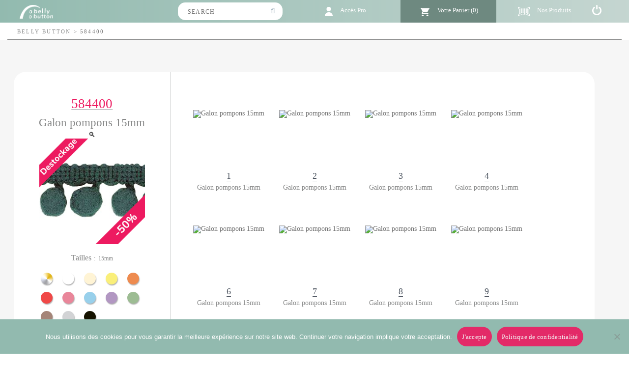

--- FILE ---
content_type: text/html; charset=UTF-8
request_url: https://bellybutton.fr/categories-de-produits/584400/
body_size: 53575
content:
<!DOCTYPE html>
<html lang="fr-FR">
<head>

	<meta charset="UTF-8Grossiste en Mercerie, Boutons, Rubans, Dentelles etc &#8230;" />
	
	<meta name="viewport" content="width=device-width" />
	
	<link rel="profile" href="http://gmpg.org/xfn/11" />
	<link rel="pingback" href="https://bellybutton.fr/xmlrpc.php" />
	
	<meta name='robots' content='index, follow, max-image-preview:large, max-snippet:-1, max-video-preview:-1' />
	<style>img:is([sizes="auto" i], [sizes^="auto," i]) { contain-intrinsic-size: 3000px 1500px }</style>
	
	<!-- This site is optimized with the Yoast SEO plugin v26.7 - https://yoast.com/wordpress/plugins/seo/ -->
	<title>584400 - Belly Button</title>
	<meta name="description" content="Galon pompons" />
	<link rel="canonical" href="https://bellybutton.fr/categories-de-produits/584400/" />
	<meta property="og:locale" content="fr_FR" />
	<meta property="og:type" content="article" />
	<meta property="og:title" content="584400 - Belly Button" />
	<meta property="og:description" content="Galon pompons" />
	<meta property="og:url" content="https://bellybutton.fr/categories-de-produits/584400/" />
	<meta property="og:site_name" content="Belly Button" />
	<meta property="article:modified_time" content="2023-09-11T07:46:10+00:00" />
	<meta property="og:image" content="https://bellybutton.fr/wp-content/uploads/584400.0014.jpg" />
	<meta property="og:image:width" content="242" />
	<meta property="og:image:height" content="159" />
	<meta property="og:image:type" content="image/jpeg" />
	<meta name="twitter:card" content="summary_large_image" />
	<script type="application/ld+json" class="yoast-schema-graph">{"@context":"https://schema.org","@graph":[{"@type":"WebPage","@id":"https://bellybutton.fr/categories-de-produits/584400/","url":"https://bellybutton.fr/categories-de-produits/584400/","name":"584400 - Belly Button","isPartOf":{"@id":"https://bellybutton.fr/#website"},"primaryImageOfPage":{"@id":"https://bellybutton.fr/categories-de-produits/584400/#primaryimage"},"image":{"@id":"https://bellybutton.fr/categories-de-produits/584400/#primaryimage"},"thumbnailUrl":"https://bellybutton.fr/wp-content/uploads/584400.0014.jpg","datePublished":"2019-09-13T14:16:55+00:00","dateModified":"2023-09-11T07:46:10+00:00","description":"Galon pompons","breadcrumb":{"@id":"https://bellybutton.fr/categories-de-produits/584400/#breadcrumb"},"inLanguage":"fr-FR","potentialAction":[{"@type":"ReadAction","target":["https://bellybutton.fr/categories-de-produits/584400/"]}]},{"@type":"ImageObject","inLanguage":"fr-FR","@id":"https://bellybutton.fr/categories-de-produits/584400/#primaryimage","url":"https://bellybutton.fr/wp-content/uploads/584400.0014.jpg","contentUrl":"https://bellybutton.fr/wp-content/uploads/584400.0014.jpg","width":242,"height":159},{"@type":"BreadcrumbList","@id":"https://bellybutton.fr/categories-de-produits/584400/#breadcrumb","itemListElement":[{"@type":"ListItem","position":1,"name":"Accueil","item":"https://bellybutton.fr/"},{"@type":"ListItem","position":2,"name":"Nos Produits","item":"https://bellybutton.fr/categories-de-produits/"},{"@type":"ListItem","position":3,"name":"584400"}]},{"@type":"WebSite","@id":"https://bellybutton.fr/#website","url":"https://bellybutton.fr/","name":"Belly Button","description":"Grossiste en Mercerie, Boutons, Rubans, Dentelles etc ...","potentialAction":[{"@type":"SearchAction","target":{"@type":"EntryPoint","urlTemplate":"https://bellybutton.fr/?s={search_term_string}"},"query-input":{"@type":"PropertyValueSpecification","valueRequired":true,"valueName":"search_term_string"}}],"inLanguage":"fr-FR"}]}</script>
	<!-- / Yoast SEO plugin. -->


<link rel='dns-prefetch' href='//maps.googleapis.com' />
<link href='https://fonts.gstatic.com' crossorigin rel='preconnect' />
<link rel="alternate" type="application/rss+xml" title="Belly Button &raquo; Flux" href="https://bellybutton.fr/feed/" />
<link rel="alternate" type="application/rss+xml" title="Belly Button &raquo; Flux des commentaires" href="https://bellybutton.fr/comments/feed/" />
<script type="text/javascript">
/* <![CDATA[ */
window._wpemojiSettings = {"baseUrl":"https:\/\/s.w.org\/images\/core\/emoji\/16.0.1\/72x72\/","ext":".png","svgUrl":"https:\/\/s.w.org\/images\/core\/emoji\/16.0.1\/svg\/","svgExt":".svg","source":{"concatemoji":"https:\/\/bellybutton.fr\/wp-includes\/js\/wp-emoji-release.min.js"}};
/*! This file is auto-generated */
!function(s,n){var o,i,e;function c(e){try{var t={supportTests:e,timestamp:(new Date).valueOf()};sessionStorage.setItem(o,JSON.stringify(t))}catch(e){}}function p(e,t,n){e.clearRect(0,0,e.canvas.width,e.canvas.height),e.fillText(t,0,0);var t=new Uint32Array(e.getImageData(0,0,e.canvas.width,e.canvas.height).data),a=(e.clearRect(0,0,e.canvas.width,e.canvas.height),e.fillText(n,0,0),new Uint32Array(e.getImageData(0,0,e.canvas.width,e.canvas.height).data));return t.every(function(e,t){return e===a[t]})}function u(e,t){e.clearRect(0,0,e.canvas.width,e.canvas.height),e.fillText(t,0,0);for(var n=e.getImageData(16,16,1,1),a=0;a<n.data.length;a++)if(0!==n.data[a])return!1;return!0}function f(e,t,n,a){switch(t){case"flag":return n(e,"\ud83c\udff3\ufe0f\u200d\u26a7\ufe0f","\ud83c\udff3\ufe0f\u200b\u26a7\ufe0f")?!1:!n(e,"\ud83c\udde8\ud83c\uddf6","\ud83c\udde8\u200b\ud83c\uddf6")&&!n(e,"\ud83c\udff4\udb40\udc67\udb40\udc62\udb40\udc65\udb40\udc6e\udb40\udc67\udb40\udc7f","\ud83c\udff4\u200b\udb40\udc67\u200b\udb40\udc62\u200b\udb40\udc65\u200b\udb40\udc6e\u200b\udb40\udc67\u200b\udb40\udc7f");case"emoji":return!a(e,"\ud83e\udedf")}return!1}function g(e,t,n,a){var r="undefined"!=typeof WorkerGlobalScope&&self instanceof WorkerGlobalScope?new OffscreenCanvas(300,150):s.createElement("canvas"),o=r.getContext("2d",{willReadFrequently:!0}),i=(o.textBaseline="top",o.font="600 32px Arial",{});return e.forEach(function(e){i[e]=t(o,e,n,a)}),i}function t(e){var t=s.createElement("script");t.src=e,t.defer=!0,s.head.appendChild(t)}"undefined"!=typeof Promise&&(o="wpEmojiSettingsSupports",i=["flag","emoji"],n.supports={everything:!0,everythingExceptFlag:!0},e=new Promise(function(e){s.addEventListener("DOMContentLoaded",e,{once:!0})}),new Promise(function(t){var n=function(){try{var e=JSON.parse(sessionStorage.getItem(o));if("object"==typeof e&&"number"==typeof e.timestamp&&(new Date).valueOf()<e.timestamp+604800&&"object"==typeof e.supportTests)return e.supportTests}catch(e){}return null}();if(!n){if("undefined"!=typeof Worker&&"undefined"!=typeof OffscreenCanvas&&"undefined"!=typeof URL&&URL.createObjectURL&&"undefined"!=typeof Blob)try{var e="postMessage("+g.toString()+"("+[JSON.stringify(i),f.toString(),p.toString(),u.toString()].join(",")+"));",a=new Blob([e],{type:"text/javascript"}),r=new Worker(URL.createObjectURL(a),{name:"wpTestEmojiSupports"});return void(r.onmessage=function(e){c(n=e.data),r.terminate(),t(n)})}catch(e){}c(n=g(i,f,p,u))}t(n)}).then(function(e){for(var t in e)n.supports[t]=e[t],n.supports.everything=n.supports.everything&&n.supports[t],"flag"!==t&&(n.supports.everythingExceptFlag=n.supports.everythingExceptFlag&&n.supports[t]);n.supports.everythingExceptFlag=n.supports.everythingExceptFlag&&!n.supports.flag,n.DOMReady=!1,n.readyCallback=function(){n.DOMReady=!0}}).then(function(){return e}).then(function(){var e;n.supports.everything||(n.readyCallback(),(e=n.source||{}).concatemoji?t(e.concatemoji):e.wpemoji&&e.twemoji&&(t(e.twemoji),t(e.wpemoji)))}))}((window,document),window._wpemojiSettings);
/* ]]> */
</script>
<style>@-webkit-keyframes seconds {
  0% {
    opacity: 1;
  }
  100% {
    opacity: 0;
    left: -9999px; 
    margin-bottom:-45px;
  }
}
@keyframes seconds {
  0% {
    opacity: 1;
  }
  100% {
    opacity: 0;
    left: -9999px; 
    margin-bottom:-45px;
  }
}</style>
<style id='wp-emoji-styles-inline-css' type='text/css'>

	img.wp-smiley, img.emoji {
		display: inline !important;
		border: none !important;
		box-shadow: none !important;
		height: 1em !important;
		width: 1em !important;
		margin: 0 0.07em !important;
		vertical-align: -0.1em !important;
		background: none !important;
		padding: 0 !important;
	}
</style>
<link rel='stylesheet' id='wp-block-library-css' href='https://bellybutton.fr/wp-includes/css/dist/block-library/style.min.css' type='text/css' media='all' />
<style id='classic-theme-styles-inline-css' type='text/css'>
/*! This file is auto-generated */
.wp-block-button__link{color:#fff;background-color:#32373c;border-radius:9999px;box-shadow:none;text-decoration:none;padding:calc(.667em + 2px) calc(1.333em + 2px);font-size:1.125em}.wp-block-file__button{background:#32373c;color:#fff;text-decoration:none}
</style>
<style id='global-styles-inline-css' type='text/css'>
:root{--wp--preset--aspect-ratio--square: 1;--wp--preset--aspect-ratio--4-3: 4/3;--wp--preset--aspect-ratio--3-4: 3/4;--wp--preset--aspect-ratio--3-2: 3/2;--wp--preset--aspect-ratio--2-3: 2/3;--wp--preset--aspect-ratio--16-9: 16/9;--wp--preset--aspect-ratio--9-16: 9/16;--wp--preset--color--black: #000000;--wp--preset--color--cyan-bluish-gray: #abb8c3;--wp--preset--color--white: #ffffff;--wp--preset--color--pale-pink: #f78da7;--wp--preset--color--vivid-red: #cf2e2e;--wp--preset--color--luminous-vivid-orange: #ff6900;--wp--preset--color--luminous-vivid-amber: #fcb900;--wp--preset--color--light-green-cyan: #7bdcb5;--wp--preset--color--vivid-green-cyan: #00d084;--wp--preset--color--pale-cyan-blue: #8ed1fc;--wp--preset--color--vivid-cyan-blue: #0693e3;--wp--preset--color--vivid-purple: #9b51e0;--wp--preset--gradient--vivid-cyan-blue-to-vivid-purple: linear-gradient(135deg,rgba(6,147,227,1) 0%,rgb(155,81,224) 100%);--wp--preset--gradient--light-green-cyan-to-vivid-green-cyan: linear-gradient(135deg,rgb(122,220,180) 0%,rgb(0,208,130) 100%);--wp--preset--gradient--luminous-vivid-amber-to-luminous-vivid-orange: linear-gradient(135deg,rgba(252,185,0,1) 0%,rgba(255,105,0,1) 100%);--wp--preset--gradient--luminous-vivid-orange-to-vivid-red: linear-gradient(135deg,rgba(255,105,0,1) 0%,rgb(207,46,46) 100%);--wp--preset--gradient--very-light-gray-to-cyan-bluish-gray: linear-gradient(135deg,rgb(238,238,238) 0%,rgb(169,184,195) 100%);--wp--preset--gradient--cool-to-warm-spectrum: linear-gradient(135deg,rgb(74,234,220) 0%,rgb(151,120,209) 20%,rgb(207,42,186) 40%,rgb(238,44,130) 60%,rgb(251,105,98) 80%,rgb(254,248,76) 100%);--wp--preset--gradient--blush-light-purple: linear-gradient(135deg,rgb(255,206,236) 0%,rgb(152,150,240) 100%);--wp--preset--gradient--blush-bordeaux: linear-gradient(135deg,rgb(254,205,165) 0%,rgb(254,45,45) 50%,rgb(107,0,62) 100%);--wp--preset--gradient--luminous-dusk: linear-gradient(135deg,rgb(255,203,112) 0%,rgb(199,81,192) 50%,rgb(65,88,208) 100%);--wp--preset--gradient--pale-ocean: linear-gradient(135deg,rgb(255,245,203) 0%,rgb(182,227,212) 50%,rgb(51,167,181) 100%);--wp--preset--gradient--electric-grass: linear-gradient(135deg,rgb(202,248,128) 0%,rgb(113,206,126) 100%);--wp--preset--gradient--midnight: linear-gradient(135deg,rgb(2,3,129) 0%,rgb(40,116,252) 100%);--wp--preset--font-size--small: 13px;--wp--preset--font-size--medium: 20px;--wp--preset--font-size--large: 36px;--wp--preset--font-size--x-large: 42px;--wp--preset--spacing--20: 0.44rem;--wp--preset--spacing--30: 0.67rem;--wp--preset--spacing--40: 1rem;--wp--preset--spacing--50: 1.5rem;--wp--preset--spacing--60: 2.25rem;--wp--preset--spacing--70: 3.38rem;--wp--preset--spacing--80: 5.06rem;--wp--preset--shadow--natural: 6px 6px 9px rgba(0, 0, 0, 0.2);--wp--preset--shadow--deep: 12px 12px 50px rgba(0, 0, 0, 0.4);--wp--preset--shadow--sharp: 6px 6px 0px rgba(0, 0, 0, 0.2);--wp--preset--shadow--outlined: 6px 6px 0px -3px rgba(255, 255, 255, 1), 6px 6px rgba(0, 0, 0, 1);--wp--preset--shadow--crisp: 6px 6px 0px rgba(0, 0, 0, 1);}:where(.is-layout-flex){gap: 0.5em;}:where(.is-layout-grid){gap: 0.5em;}body .is-layout-flex{display: flex;}.is-layout-flex{flex-wrap: wrap;align-items: center;}.is-layout-flex > :is(*, div){margin: 0;}body .is-layout-grid{display: grid;}.is-layout-grid > :is(*, div){margin: 0;}:where(.wp-block-columns.is-layout-flex){gap: 2em;}:where(.wp-block-columns.is-layout-grid){gap: 2em;}:where(.wp-block-post-template.is-layout-flex){gap: 1.25em;}:where(.wp-block-post-template.is-layout-grid){gap: 1.25em;}.has-black-color{color: var(--wp--preset--color--black) !important;}.has-cyan-bluish-gray-color{color: var(--wp--preset--color--cyan-bluish-gray) !important;}.has-white-color{color: var(--wp--preset--color--white) !important;}.has-pale-pink-color{color: var(--wp--preset--color--pale-pink) !important;}.has-vivid-red-color{color: var(--wp--preset--color--vivid-red) !important;}.has-luminous-vivid-orange-color{color: var(--wp--preset--color--luminous-vivid-orange) !important;}.has-luminous-vivid-amber-color{color: var(--wp--preset--color--luminous-vivid-amber) !important;}.has-light-green-cyan-color{color: var(--wp--preset--color--light-green-cyan) !important;}.has-vivid-green-cyan-color{color: var(--wp--preset--color--vivid-green-cyan) !important;}.has-pale-cyan-blue-color{color: var(--wp--preset--color--pale-cyan-blue) !important;}.has-vivid-cyan-blue-color{color: var(--wp--preset--color--vivid-cyan-blue) !important;}.has-vivid-purple-color{color: var(--wp--preset--color--vivid-purple) !important;}.has-black-background-color{background-color: var(--wp--preset--color--black) !important;}.has-cyan-bluish-gray-background-color{background-color: var(--wp--preset--color--cyan-bluish-gray) !important;}.has-white-background-color{background-color: var(--wp--preset--color--white) !important;}.has-pale-pink-background-color{background-color: var(--wp--preset--color--pale-pink) !important;}.has-vivid-red-background-color{background-color: var(--wp--preset--color--vivid-red) !important;}.has-luminous-vivid-orange-background-color{background-color: var(--wp--preset--color--luminous-vivid-orange) !important;}.has-luminous-vivid-amber-background-color{background-color: var(--wp--preset--color--luminous-vivid-amber) !important;}.has-light-green-cyan-background-color{background-color: var(--wp--preset--color--light-green-cyan) !important;}.has-vivid-green-cyan-background-color{background-color: var(--wp--preset--color--vivid-green-cyan) !important;}.has-pale-cyan-blue-background-color{background-color: var(--wp--preset--color--pale-cyan-blue) !important;}.has-vivid-cyan-blue-background-color{background-color: var(--wp--preset--color--vivid-cyan-blue) !important;}.has-vivid-purple-background-color{background-color: var(--wp--preset--color--vivid-purple) !important;}.has-black-border-color{border-color: var(--wp--preset--color--black) !important;}.has-cyan-bluish-gray-border-color{border-color: var(--wp--preset--color--cyan-bluish-gray) !important;}.has-white-border-color{border-color: var(--wp--preset--color--white) !important;}.has-pale-pink-border-color{border-color: var(--wp--preset--color--pale-pink) !important;}.has-vivid-red-border-color{border-color: var(--wp--preset--color--vivid-red) !important;}.has-luminous-vivid-orange-border-color{border-color: var(--wp--preset--color--luminous-vivid-orange) !important;}.has-luminous-vivid-amber-border-color{border-color: var(--wp--preset--color--luminous-vivid-amber) !important;}.has-light-green-cyan-border-color{border-color: var(--wp--preset--color--light-green-cyan) !important;}.has-vivid-green-cyan-border-color{border-color: var(--wp--preset--color--vivid-green-cyan) !important;}.has-pale-cyan-blue-border-color{border-color: var(--wp--preset--color--pale-cyan-blue) !important;}.has-vivid-cyan-blue-border-color{border-color: var(--wp--preset--color--vivid-cyan-blue) !important;}.has-vivid-purple-border-color{border-color: var(--wp--preset--color--vivid-purple) !important;}.has-vivid-cyan-blue-to-vivid-purple-gradient-background{background: var(--wp--preset--gradient--vivid-cyan-blue-to-vivid-purple) !important;}.has-light-green-cyan-to-vivid-green-cyan-gradient-background{background: var(--wp--preset--gradient--light-green-cyan-to-vivid-green-cyan) !important;}.has-luminous-vivid-amber-to-luminous-vivid-orange-gradient-background{background: var(--wp--preset--gradient--luminous-vivid-amber-to-luminous-vivid-orange) !important;}.has-luminous-vivid-orange-to-vivid-red-gradient-background{background: var(--wp--preset--gradient--luminous-vivid-orange-to-vivid-red) !important;}.has-very-light-gray-to-cyan-bluish-gray-gradient-background{background: var(--wp--preset--gradient--very-light-gray-to-cyan-bluish-gray) !important;}.has-cool-to-warm-spectrum-gradient-background{background: var(--wp--preset--gradient--cool-to-warm-spectrum) !important;}.has-blush-light-purple-gradient-background{background: var(--wp--preset--gradient--blush-light-purple) !important;}.has-blush-bordeaux-gradient-background{background: var(--wp--preset--gradient--blush-bordeaux) !important;}.has-luminous-dusk-gradient-background{background: var(--wp--preset--gradient--luminous-dusk) !important;}.has-pale-ocean-gradient-background{background: var(--wp--preset--gradient--pale-ocean) !important;}.has-electric-grass-gradient-background{background: var(--wp--preset--gradient--electric-grass) !important;}.has-midnight-gradient-background{background: var(--wp--preset--gradient--midnight) !important;}.has-small-font-size{font-size: var(--wp--preset--font-size--small) !important;}.has-medium-font-size{font-size: var(--wp--preset--font-size--medium) !important;}.has-large-font-size{font-size: var(--wp--preset--font-size--large) !important;}.has-x-large-font-size{font-size: var(--wp--preset--font-size--x-large) !important;}
:where(.wp-block-post-template.is-layout-flex){gap: 1.25em;}:where(.wp-block-post-template.is-layout-grid){gap: 1.25em;}
:where(.wp-block-columns.is-layout-flex){gap: 2em;}:where(.wp-block-columns.is-layout-grid){gap: 2em;}
:root :where(.wp-block-pullquote){font-size: 1.5em;line-height: 1.6;}
</style>
<link rel='stylesheet' id='cookie-notice-front-css' href='https://bellybutton.fr/wp-content/plugins/cookie-notice/css/front.min.css' type='text/css' media='all' />
<link rel='stylesheet' id='simple-banner-style-css' href='https://bellybutton.fr/wp-content/plugins/simple-banner/simple-banner.css' type='text/css' media='all' />
<link rel='stylesheet' id='photoswipe-css' href='https://bellybutton.fr/wp-content/plugins/woocommerce/assets/css/photoswipe/photoswipe.min.css' type='text/css' media='all' />
<link rel='stylesheet' id='photoswipe-default-skin-css' href='https://bellybutton.fr/wp-content/plugins/woocommerce/assets/css/photoswipe/default-skin/default-skin.min.css' type='text/css' media='all' />
<link rel='stylesheet' id='woocommerce-layout-css' href='https://bellybutton.fr/wp-content/plugins/woocommerce/assets/css/woocommerce-layout.css' type='text/css' media='all' />
<link rel='stylesheet' id='woocommerce-smallscreen-css' href='https://bellybutton.fr/wp-content/plugins/woocommerce/assets/css/woocommerce-smallscreen.css' type='text/css' media='only screen and (max-width: 768px)' />
<link rel='stylesheet' id='woocommerce-general-css' href='https://bellybutton.fr/wp-content/plugins/woocommerce/assets/css/woocommerce.css' type='text/css' media='all' />
<style id='woocommerce-inline-inline-css' type='text/css'>
.woocommerce form .form-row .required { visibility: visible; }
</style>
<link rel='stylesheet' id='agama-font-awesome-css' href='https://bellybutton.fr/wp-content/themes/agama/assets/css/font-awesome.min.css' type='text/css' media='all' />
<link rel='stylesheet' id='agama-bootstrap-css' href='https://bellybutton.fr/wp-content/themes/agama/assets/css/bootstrap.min.css' type='text/css' media='all' />
<link rel='stylesheet' id='agama-parent-style-css' href='https://bellybutton.fr/wp-content/themes/agama/style.css' type='text/css' media='all' />
<link rel='stylesheet' id='agama-style-css' href='https://bellybutton.fr/wp-content/themes/bellybutton/style.css' type='text/css' media='all' />
<style id='agama-style-inline-css' type='text/css'>
body {background: linear-gradient( to right, #e6e6e6 0, #e6e6e6 100%)}.footer-widgets {background: linear-gradient( to right, #314150 0, #314150 100%)}#agama-footer {background: linear-gradient( to right, #293744 0, #293744 100%)}
</style>
<link rel='stylesheet' id='agama-animate-css' href='https://bellybutton.fr/wp-content/themes/agama/assets/css/animate.min.css' type='text/css' media='all' />
<link rel='stylesheet' id='flexible-shipping-free-shipping-css' href='https://bellybutton.fr/wp-content/plugins/flexible-shipping/assets/dist/css/free-shipping.css' type='text/css' media='all' />
<link rel='stylesheet' id='cptemplates-dsv-acf-google-maps-css' href='https://bellybutton.fr/wp-content/plugins/custom-page-templates/assets/css/acf-google-maps.css' type='text/css' media='all' />
<link rel='stylesheet' id='cptemplates-css' href='https://bellybutton.fr/wp-content/plugins/custom-page-templates/assets/css/frontend.css' type='text/css' media='all' />
<link rel='stylesheet' id='js_composer_front-css' href='https://bellybutton.fr/wp-content/plugins/js_composer/assets/css/js_composer.min.css' type='text/css' media='all' />
<script type="text/javascript" src="https://bellybutton.fr/wp-includes/js/jquery/jquery.min.js" id="jquery-core-js"></script>
<script type="text/javascript" src="https://bellybutton.fr/wp-includes/js/jquery/jquery-migrate.min.js" id="jquery-migrate-js"></script>
<script type="text/javascript" id="simple-banner-script-js-before">
/* <![CDATA[ */
const simpleBannerScriptParams = {"pro_version_enabled":"","debug_mode":"","id":129005,"version":"3.2.0","banner_params":[{"hide_simple_banner":"yes","simple_banner_prepend_element":"body","simple_banner_position":"footer","header_margin":"","header_padding":"","wp_body_open_enabled":"","wp_body_open":true,"simple_banner_z_index":"","simple_banner_text":"Nous vous informons que le magasin sera ferm\u00e9 du lundi 22 D\u00e9cembre 2025 au soir jusqu'au lundi 5 Janvier 2026 au matin. <br>Aucune commande ne sera \u00eatre trait\u00e9e durant cette p\u00e9riode. Nous vous souhaitons de bonnes vacances.","disabled_on_current_page":false,"disabled_pages_array":[],"is_current_page_a_post":false,"disabled_on_posts":"","simple_banner_disabled_page_paths":"","simple_banner_font_size":"20PX","simple_banner_color":"#ed1a60","simple_banner_text_color":"","simple_banner_link_color":"","simple_banner_close_color":"#4b535d","simple_banner_custom_css":"position:fixed!important;\r\nbottom:0px!important;","simple_banner_scrolling_custom_css":"","simple_banner_text_custom_css":"","simple_banner_button_css":"","site_custom_css":"","keep_site_custom_css":"","site_custom_js":"","keep_site_custom_js":"","close_button_enabled":"","close_button_expiration":"","close_button_cookie_set":false,"current_date":{"date":"2026-01-20 11:17:43.444551","timezone_type":3,"timezone":"UTC"},"start_date":{"date":"2026-01-20 11:17:43.444555","timezone_type":3,"timezone":"UTC"},"end_date":{"date":"2026-01-20 11:17:43.444558","timezone_type":3,"timezone":"UTC"},"simple_banner_start_after_date":"","simple_banner_remove_after_date":"","simple_banner_insert_inside_element":""}]}
/* ]]> */
</script>
<script type="text/javascript" src="https://bellybutton.fr/wp-content/plugins/simple-banner/simple-banner.js" id="simple-banner-script-js"></script>
<script type="text/javascript" src="https://bellybutton.fr/wp-content/plugins/woocommerce/assets/js/jquery-blockui/jquery.blockUI.min.js" id="wc-jquery-blockui-js" data-wp-strategy="defer"></script>
<script type="text/javascript" id="wc-add-to-cart-js-extra">
/* <![CDATA[ */
var wc_add_to_cart_params = {"ajax_url":"\/wp-admin\/admin-ajax.php","wc_ajax_url":"\/?wc-ajax=%%endpoint%%","i18n_view_cart":"Voir le panier","cart_url":"https:\/\/bellybutton.fr\/panier\/","is_cart":"","cart_redirect_after_add":"no"};
/* ]]> */
</script>
<script type="text/javascript" src="https://bellybutton.fr/wp-content/plugins/woocommerce/assets/js/frontend/add-to-cart.min.js" id="wc-add-to-cart-js" data-wp-strategy="defer"></script>
<script type="text/javascript" src="https://bellybutton.fr/wp-content/plugins/woocommerce/assets/js/zoom/jquery.zoom.min.js" id="wc-zoom-js" defer="defer" data-wp-strategy="defer"></script>
<script type="text/javascript" src="https://bellybutton.fr/wp-content/plugins/woocommerce/assets/js/flexslider/jquery.flexslider.min.js" id="wc-flexslider-js" defer="defer" data-wp-strategy="defer"></script>
<script type="text/javascript" src="https://bellybutton.fr/wp-content/plugins/woocommerce/assets/js/photoswipe/photoswipe.min.js" id="wc-photoswipe-js" defer="defer" data-wp-strategy="defer"></script>
<script type="text/javascript" src="https://bellybutton.fr/wp-content/plugins/woocommerce/assets/js/photoswipe/photoswipe-ui-default.min.js" id="wc-photoswipe-ui-default-js" defer="defer" data-wp-strategy="defer"></script>
<script type="text/javascript" id="wc-single-product-js-extra">
/* <![CDATA[ */
var wc_single_product_params = {"i18n_required_rating_text":"Veuillez s\u00e9lectionner une note","i18n_rating_options":["1\u00a0\u00e9toile sur 5","2\u00a0\u00e9toiles sur 5","3\u00a0\u00e9toiles sur 5","4\u00a0\u00e9toiles sur 5","5\u00a0\u00e9toiles sur 5"],"i18n_product_gallery_trigger_text":"Voir la galerie d\u2019images en plein \u00e9cran","review_rating_required":"yes","flexslider":{"rtl":false,"animation":"slide","smoothHeight":true,"directionNav":false,"controlNav":"thumbnails","slideshow":false,"animationSpeed":500,"animationLoop":false,"allowOneSlide":false},"zoom_enabled":"1","zoom_options":[],"photoswipe_enabled":"1","photoswipe_options":{"shareEl":false,"closeOnScroll":false,"history":false,"hideAnimationDuration":0,"showAnimationDuration":0},"flexslider_enabled":"1"};
/* ]]> */
</script>
<script type="text/javascript" src="https://bellybutton.fr/wp-content/plugins/woocommerce/assets/js/frontend/single-product.min.js" id="wc-single-product-js" defer="defer" data-wp-strategy="defer"></script>
<script type="text/javascript" src="https://bellybutton.fr/wp-content/plugins/woocommerce/assets/js/js-cookie/js.cookie.min.js" id="wc-js-cookie-js" defer="defer" data-wp-strategy="defer"></script>
<script type="text/javascript" id="woocommerce-js-extra">
/* <![CDATA[ */
var woocommerce_params = {"ajax_url":"\/wp-admin\/admin-ajax.php","wc_ajax_url":"\/?wc-ajax=%%endpoint%%","i18n_password_show":"Afficher le mot de passe","i18n_password_hide":"Masquer le mot de passe"};
/* ]]> */
</script>
<script type="text/javascript" src="https://bellybutton.fr/wp-content/plugins/woocommerce/assets/js/frontend/woocommerce.min.js" id="woocommerce-js" defer="defer" data-wp-strategy="defer"></script>
<script type="text/javascript" src="https://bellybutton.fr/wp-content/plugins/js_composer/assets/js/vendors/woocommerce-add-to-cart.js" id="vc_woocommerce-add-to-cart-js-js"></script>
<script type="text/javascript" src="https://bellybutton.fr/wp-content/themes/bellybutton/assets/js/core.js" id="js_core-js"></script>
<script type="text/javascript" id="ajax-removefromcart-js-extra">
/* <![CDATA[ */
var BB_ajax_cart_remove = {"ajax_url":"https:\/\/bellybutton.fr\/wp-admin\/admin-ajax.php","ajax_connect_permalink":"https:\/\/bellybutton.fr\/se-connecter\/","ajax_cart_permalink":"https:\/\/bellybutton.fr\/panier\/"};
/* ]]> */
</script>
<script type="text/javascript" src="https://bellybutton.fr/wp-content/themes/bellybutton/assets/js/removefromcart.js" id="ajax-removefromcart-js"></script>
<script type="text/javascript" src="https://bellybutton.fr/wp-content/themes/bellybutton/assets/js/addtocart_core.js" id="js_addtocart_core-js"></script>
<script type="text/javascript" id="ajax-addtocart_product-js-extra">
/* <![CDATA[ */
var BB_ajax_cart_product = {"ajax_url":"https:\/\/bellybutton.fr\/wp-admin\/admin-ajax.php","ajax_connect_permalink":"https:\/\/bellybutton.fr\/se-connecter\/","ajax_cart_permalink":"https:\/\/bellybutton.fr\/panier\/"};
/* ]]> */
</script>
<script type="text/javascript" src="https://bellybutton.fr/wp-content/themes/bellybutton/assets/js/addtocart_product.js" id="ajax-addtocart_product-js"></script>
<script type="text/javascript" src="https://bellybutton.fr/wp-content/themes/bellybutton/assets/js/product_core.js" id="js_product_core-js"></script>
<script type="text/javascript" id="ajax-variableproduct-js-extra">
/* <![CDATA[ */
var BB_ajax_variableproduct = {"ajax_url":"https:\/\/bellybutton.fr\/wp-admin\/admin-ajax.php","ajax_product_cat":"","ajax_post_id":"129005","ajax_connect_permalink":"https:\/\/bellybutton.fr\/se-connecter\/","ajax_cart_permalink":"https:\/\/bellybutton.fr\/panier\/"};
/* ]]> */
</script>
<script type="text/javascript" src="https://bellybutton.fr/wp-content/themes/bellybutton/assets/js/variableproduct_core.js" id="ajax-variableproduct-js"></script>
<script type="text/javascript" src="https://bellybutton.fr/wp-content/themes/agama/assets/js/plugins.js" id="agama-plugins-js"></script>
<script></script><link rel="https://api.w.org/" href="https://bellybutton.fr/wp-json/" /><link rel="alternate" title="JSON" type="application/json" href="https://bellybutton.fr/wp-json/wp/v2/product/129005" /><link rel="EditURI" type="application/rsd+xml" title="RSD" href="https://bellybutton.fr/xmlrpc.php?rsd" />
<link rel='shortlink' href='https://bellybutton.fr/?p=129005' />
<link rel="alternate" title="oEmbed (JSON)" type="application/json+oembed" href="https://bellybutton.fr/wp-json/oembed/1.0/embed?url=https%3A%2F%2Fbellybutton.fr%2Fcategories-de-produits%2F584400%2F&#038;lang=fr" />
<link rel="alternate" title="oEmbed (XML)" type="text/xml+oembed" href="https://bellybutton.fr/wp-json/oembed/1.0/embed?url=https%3A%2F%2Fbellybutton.fr%2Fcategories-de-produits%2F584400%2F&#038;format=xml&#038;lang=fr" />
<style id="simple-banner-hide" type="text/css">.simple-banner{display:none;}</style><style id="simple-banner-position" type="text/css">.simple-banner{position:fixed;bottom:0;}</style><style id="simple-banner-font-size" type="text/css">.simple-banner .simple-banner-text{font-size:20PX;}</style><style id="simple-banner-background-color" type="text/css">.simple-banner{background:#ed1a60;}</style><style id="simple-banner-text-color" type="text/css">.simple-banner .simple-banner-text{color: #ffffff;}</style><style id="simple-banner-link-color" type="text/css">.simple-banner .simple-banner-text a{color:#f16521;}</style><style id="simple-banner-z-index" type="text/css">.simple-banner{z-index: 99999;}</style><style id="simple-banner-close-color" type="text/css">.simple-banner .simple-banner-button{color:#4b535d;}</style><style id="simple-banner-custom-css" type="text/css">.simple-banner{position:fixed!important;
bottom:0px!important;}</style><style id="simple-banner-site-custom-css-dummy" type="text/css"></style><script id="simple-banner-site-custom-js-dummy" type="text/javascript"></script>	<style type="text/css" id="agama-customize-css">
        #agama-mobile-nav ul > li.menu-item-has-children > .dropdown-toggle,
    #agama-mobile-nav ul > li.menu-item-has-children > .dropdown-toggle.collapsed {
        color: #757575;
    }
        
    	
		
	.sm-form-control:focus {
		border: 2px solid #ed1a60 !important;
	}
	
	.entry-content .more-link {
		border-bottom: 1px solid #ed1a60;
		color: #ed1a60;
	}
	
	.comment-content .comment-author cite {
		background-color: #ed1a60;
		border: 1px solid #ed1a60;
	}
	
	#respond #submit {
		background-color: #ed1a60;
	}
	
		blockquote {
		border-left: 3px solid #ed1a60;
	}
		
	#page-title a:hover { color: #ed1a60; }
	
	.breadcrumb a:hover { color: #ed1a60; }
	
		
	button,
	.button,
	.entry-date .date-box {
		background-color: #ed1a60;
	}
	
	.button-3d:hover {
		background-color: #ed1a60;
	}
	
	.entry-date .format-box svg {
	fill: #ed1a60;
	color: #ed1a60;
    width: 35px;
    margin-bottom: -18px;
    margin-top: -10px;
	}
	
	.vision_tabs #tabs li.active a {
		border-top: 3px solid #ed1a60;
	}
	
	#toTop:hover {
		background-color: #ed1a60;
	}
	
	.footer-widgets .widget-title:after {
		background: #ed1a60;
	}
	</style>
		<noscript><style>.woocommerce-product-gallery{ opacity: 1 !important; }</style></noscript>
	<meta name="generator" content="Powered by WPBakery Page Builder - drag and drop page builder for WordPress."/>
<link rel="icon" href="https://bellybutton.fr/wp-content/uploads/cropped-Icone-Belly-Button-2-32x32.png" sizes="32x32" />
<link rel="icon" href="https://bellybutton.fr/wp-content/uploads/cropped-Icone-Belly-Button-2-192x192.png" sizes="192x192" />
<link rel="apple-touch-icon" href="https://bellybutton.fr/wp-content/uploads/cropped-Icone-Belly-Button-2-180x180.png" />
<meta name="msapplication-TileImage" content="https://bellybutton.fr/wp-content/uploads/cropped-Icone-Belly-Button-2-270x270.png" />
		<style type="text/css" id="wp-custom-css">
			/* AGAMA SPECIAL */

#agama-header-image,
#agama-footer,
.site-info {
	display:none!important;
}
.vc_row {
	width:100%;
}

#agama-header-distance {
	display:none!important;
}
#agama-main-wrapper {
	box-shadow:0 0px;
}


/* COMMON CLASSES */
body {
	background-color: transparent;
}
body.wait *, body.wait
{
    cursor: progress !important;
}

footer#colophon.clear{
	display:none!important;
}
section#page-title {
	display:none!important;
}

.header_v1 h2 {
	margin-top:unset!important;
}
input:focus{
	outline:none;
}
#BB_Category_Search .vision-search-form input[placeholder],
.vision-search-field input[placeholder] {
    content: "Rechercher";
}

.BB_Medium_Input {
    width: 165px !important;
}

.BB_Large_Input {
    width: 350px !important;
}
input#password_1.BB_Large_Input {
    width: 390px !important;
}

.BB_XLarge_Input {
    width: 450px;
}

.BB_XXLarge_Input {
    width: 650px;
}

.woocommerce-message::before {
    color: #92baaf;
}

.woocommerce-error::before {
    color: #ed1a60;
}

.woocommerce-message,
.woocommerce-error {
    /*	padding-top:0.5em;
        padding-bottom:0.5em;*/
    line-height: 12px;
    background-color: #f6f6f6;
    font-size: 16px;
    text-align: left;
    font-family: Nunito-Light;
}

#BB_Messages .wpb_wrapper #woocommerce,
.woocommerce-message,
.woocommerce-error {
    -webkit-animation: seconds 2.0s forwards;
    -webkit-animation-iteration-count: 1;
    -webkit-animation-delay: 5s;
    animation: seconds 2.0s forwards;
    animation-iteration-count: 1;
    animation-delay: 5s;
}

.woocommerce-shop #primary {
	padding-left:0px!important;
}
.woocommerce-shop #BB_FOOTER {
	margin-top:-28vh;
}

.cptemplate-commande-express #BB_Messages .wpb_wrapper #woocommerce,
.cptemplate-commande-express .woocommerce-message,
.cptemplate-commande-express .woocommerce-error {
	position:fixed!important;
	top:85px;
	left:15px;
	height:55px;
	width:100%;
}
.woocommerce-message ,
.woocommerce-info {
    border-top-color: #92baaf;
}


.woocommerce-info::before {
	color:transparent;
}
.woocommerce-error {
    border-top-color: #ed1a60;
}

ul.woocommerce-message:hover,
ul.woocommerce-error:hover
ul.woocommerce-message li:hover, ul.woocommerce-error li:hover {
    background-color: unset !important;
}

.BB_HighLight {
    color: #ed1a60 !important;
    /*font-weight: bold;*/
}

.BB_Uppercase {
    text-transform: uppercase;
}

.BB_StrikeThrough {
	text-decoration:line-through;
	text-decoration-color:#ed1a60;
}

.BB_Product_Title {
    font-size: 14px !important;
    font-family: Decalotype-Light;
    color: #4c545f;
    letter-spacing: 0.15em;
}


.BB_My_Account_Connection {
    line-height: 55px;
    margin-left: 35px;
}

.BB_mini_button {
	margin-left:15px!important;
	font-size:65%!important;
	padding:15px 10px!important;
	line-height:1!important;
	text-transform: uppercase !important;
}
.button
 {
    font-family: Montserrat-Regular;
    height: 40px !important;
    text-transform: uppercase;
    border-radius: 25px !important;
    background-color: #ed1a60 !important;
    color: white !important;
}

.button:hover {
    background-color: #878888 !important;
    color: white !important;
}
#cn-more-info,
#cn-accept-cookie
 {
	font-family: Montserrat-Regular!important;
    text-transform: uppercase;
    border-radius: 25px !important;
    color: #ffffff !important;
    background-color: #ed1a60 !important;
	border:0px;
}
#cn-more-info:hover, 
#cn-accept-cookie:hover {
    background-color: #878888   !important;
    color: #ed1a60  !important;
	border:0px;
}
::placeholder {
    text-transform: uppercase;
    font-family: Decalotype-Light;
    letter-spacing: 0.1em;
    font-size: 12px;
}

.BB_HighLight input[placeholder] {
    color: #ed1a60;
    font-weight: bold;
}

/*input[placeholder]:focus {
	color:transparent;
}*/
.BB_Legend {
    font-family: Decalotype-Light !important;
    font-size: 12px !important;
    color: #878888 !important;
	line-height:15px;
}
p.BB_Mini_Boules img {
	height:7px!important;
	width:66px!important;
}

#BB_Messages .woocommerce-message::before {
    color: #92BAAF !important;
}

#BB_Messages .woocommerce-message {
    border-top-color: #92BAAF !important;
}
#BB_Messages.wpb_raw_code.wpb_content_element.wpb_raw_html,
.wpb_raw_code.wpb_content_element.wpb_raw_html.BB_Category_Results {
	margin-bottom:0px!important;
}
/*  FONTS  */
@font-face {
    font-family: "Montserrat-Regular";
    src: url('/wp-content/themes/bellybutton/assets/fonts/Montserrat-Regular.ttf');
	font-display: swap;
}

@font-face {
    font-family: "Montserrat-Bold";
    src: url('/wp-content/themes/bellybutton/assets/fonts/Montserrat-Bold.ttf');
	font-display: swap;
}

@font-face {
    font-family: "Montserrat-Light";
    src: url('/wp-content/themes/bellybutton/assets/fonts/Montserrat-Light.otf');
	font-display: swap;
}

@font-face {
    font-family: "Decalotype-Regular";
    src: url('/wp-content/themes/bellybutton/assets/fonts/Decalotype-Regular.otf');
	font-display: swap;
}

@font-face {
    font-family: "Decalotype-Bold";
    src: url('/wp-content/themes/bellybutton/assets/fonts/Decalotype-Bold.otf');
	font-display: swap;
}

@font-face {
    font-family: "Decalotype-SemiBold";
    src: url('/wp-content/themes/bellybutton/assets/fonts/Decalotype-SemiBold.otf');
	font-display: swap;
}

@font-face {
    font-family: "Decalotype-Light";
    src: url('/wp-content/themes/bellybutton/assets/fonts/Decalotype-Light.otf');
	font-display: swap;
}

@font-face {
    font-family: "Nunito-Regular";
    src: url('/wp-content/themes/bellybutton/assets/fonts/Nunito-Bold.ttf');
	font-display: swap;
}

@font-face {
    font-family: "Nunito-Bold";
    src: url('/wp-content/themes/bellybutton/assets/fonts/Nunito-Regular.ttf');
	font-display: swap;
}

@font-face {
    font-family: "Nunito-Light";
    src: url('/wp-content/themes/bellybutton/assets/fonts/Nunito-Light.ttf');
	font-display: swap;
}

@font-face {
    font-family: "Nunito-Black";
    src: url('/wp-content/themes/bellybutton/assets/fonts/Nunito-Black.ttf');
	font-display: swap;
}

@font-face {
    font-family: "Nunito-SemiBold";
    src: url('/wp-content/themes/bellybutton/assets/fonts/Nunito-SemiBold.ttf');
	font-display: swap;
}

/* STD PAGE  */
#masthead,
footer {
    display: none;
}
#page-title.page-title-mini {
	padding:0px;
}
/*
.wpb_content_element {
    margin: 0px;
}*/

.vision-row {
  /*  max-width: unset !important;*/
    max-width: 100% !important;
}

.woocommerce-page .vc_row {
    margin-left: 0px !important;
    margin-right: 0px !important;
}

.vc_row {
    margin-left: 0px!important;
    margin-right: 0px!important;
}

div#page {
    padding: 0px !important;
}

.vc_column_container .vc_column-inner {
    padding: 0px !important;
}

.vision-row {
    padding-top: 0px !important;
}

.footer-widgets {
    display: none;
}

div #agama-slider-wrapper,
nav#vision-primary-nav, hgroup {
    display: none;
}

/* END OF STD PAGE */


/*  TOP BAR   */

#BB_Home_Top_Menu {
    /*min-height: unset !important;*/
    min-height: 0px !important;
}

/*.home #BB_Home_Top_Menu img,
.home #BB_Logo img {
	display:none;
}*/
#BB_Nav_Menu {
    position: fixed;
    top: 0px;
    width: 100%;
    height: 46px;
    background: linear-gradient(to right, #92BAAF, #C5D6D1);
    z-index: 10;
}

#BB_Nav_Menu img {
    height: 28px;
    max-width:unset;
    position: relative;
	z-index:10;
    top: 0px;
    margin-left: 10px;
    margin-top: 10px;
}

.woocommerce-page #BB_Top_Bar_Left,
#BB_Top_Bar_Left {
	width:auto!important;
    max-width: 5%;
}

#BB_Top_Bar_Right {
    min-width: 95%;
    float: right;
	top: -35px!important;
}

.archive.categories-de-produits.woocommerce-page #BB_Top_Bar_Right {
    top: -34px!important;
}

#BB_Category_Search .vision-search-field {
    display: none;
}
.device-xs #BB_Home_Top_Menu .wpb_content_element,
.device-xxs #BB_Home_Top_Menu .wpb_content_element {
	margin-bottom:-2px;
}

#BB_Category_Search,
#BB_My_Account,
#BB_Orders,
#BB_Clients,
#BB_Products,
#BB_Top_Cart,
#BB_Shop_Link,
#BB_Top_BellyBest {
    width: auto;
    min-width: 195px;
    position: relative;
    float: right;
}

#BB_Home_Search_Container {
	display:none;
}
.device-md #BB_Orders,
.device-sm #BB_Orders,
.device-xs #BB_Orders,
.device-xxs #BB_Orders,
.device-md #BB_Clients,
.device-sm #BB_Clients,
.device-xs #BB_Clients,
.device-xxs #BB_Clients,
.device-md #BB_Products,
.device-sm #BB_Products,
.device-xs #BB_Products,
.device-xxs #BB_Products,
.device-md #BB_My_Account,
.device-sm #BB_My_Account,
.device-xs #BB_My_Account,
.device-xxs #BB_My_Account,
.device-md #BB_My_Account p,
.device-sm #BB_My_Account p,
.device-xs #BB_My_Account p,
.device-xxs #BB_My_Account p,
.device-md #BB_Top_Cart,
.device-sm #BB_Top_Cart,
.device-xs #BB_Top_Cart,
.device-xxs #BB_Top_Cart,
.device-md #BB_Shop_Link,
.device-sm #BB_Shop_Link,
.device-xs #BB_Shop_Link,
.device-xxs #BB_Shop_Link,
.device-md #BB_Top_BellyBest,
.device-sm #BB_Top_BellyBest,
.device-xs #BB_Top_BellyBest,
.device-xxs #BB_Top_BellyBest {
	z-index:99;
    min-width: unset;
}

.device-md #BB_Orders p::before,
.device-sm #BB_Orders p::before,
.device-xs #BB_Orders p::before,
.device-xxs #BB_Orders p::before,
.device-md #BB_Clients p::before,
.device-sm #BB_Clients p::before,
.device-xs #BB_Clients p::before,
.device-xxs #BB_Clients p::before,
.device-md #BB_Products p::before,
.device-sm #BB_Products p::before,
.device-xs #BB_Products p::before,
.device-xxs #BB_Products p::before,
.device-md #BB_My_Account p::before,
.device-sm #BB_My_Account p::before,
.device-xs #BB_My_Account p::before,
.device-xxs #BB_My_Account p::before,
.device-md #BB_My_Account p::before,
.device-sm #BB_My_Account p::before,
.device-xs #BB_My_Account p::before,
.device-xxs #BB_My_Account p::before,
.device-md #BB_Top_Cart p::before,
.device-sm #BB_Top_Cart p::before,
.device-xs #BB_Top_Cart p::before,
.device-xxs #BB_Top_Cart p::before,
.device-md #BB_Shop_Link p::before,
.device-sm #BB_Shop_Link p::before,
.device-xs #BB_Shop_Link p::before,
.device-xxs #BB_Shop_Link p::before,
.device-md #BB_Top_BellyBest a::before,
.device-sm #BB_Top_BellyBest a::before,
.device-xs #BB_Top_BellyBest a::before,
.device-xxs #BB_Top_BellyBest a::before {
    padding-right:unset;
	object-fit:scale-down;
}

.device-md #BB_My_Account input,
.device-sm #BB_My_Account input,
.device-xs #BB_My_Account input,
.device-xxs #BB_My_Account input,
.device-md #BB_Category_Search ,
.device-sm #BB_Category_Search ,
.device-xs #BB_Category_Search ,
.device-xxs #BB_Category_Search  {
	max-width:145px;
}
.device-md #BB_Orders span.BB_Menu_Title,
.device-sm #BB_Orders span.BB_Menu_Title,
.device-xs #BB_Orders span.BB_Menu_Title,
.device-xxs #BB_Orders span.BB_Menu_Title,
.device-md #BB_Clients span.BB_Menu_Title,
.device-sm #BB_Clients span.BB_Menu_Title,
.device-xs #BB_Clients span.BB_Menu_Title,
.device-xxs #BB_Clients span.BB_Menu_Title,
.device-md #BB_Products span.BB_Menu_Title,
.device-sm #BB_Products span.BB_Menu_Title,
.device-xs #BB_Products span.BB_Menu_Title,
.device-xxs #BB_Products span.BB_Menu_Title,
.device-md #BB_My_Account span.BB_Menu_Title,
.device-sm #BB_My_Account span.BB_Menu_Title,
.device-xs #BB_My_Account span.BB_Menu_Title,
.device-xxs #BB_My_Account span.BB_Menu_Title,
.device-md #BB_Top_Cart span.BB_Menu_Title,
.device-sm #BB_Top_Cart span.BB_Menu_Title,
.device-xs #BB_Top_Cart span.BB_Menu_Title,
.device-xxs #BB_Top_Cart span.BB_Menu_Title,
.device-md #BB_Shop_Link span.BB_Menu_Title,
.device-sm #BB_Shop_Link span.BB_Menu_Title,
.device-xs #BB_Shop_Link span.BB_Menu_Title,
.device-xxs #BB_Shop_Link span.BB_Menu_Title,
.device-md #BB_Top_BellyBest span.BB_Menu_Title,
.device-sm #BB_Top_BellyBest span.BB_Menu_Title,
.device-xs #BB_Top_BellyBest span.BB_Menu_Title,
.device-xxs #BB_Top_BellyBest span.BB_Menu_Title,
.device-md #BB_Top_BellyBest,
.device-sm #BB_Top_BellyBest,
.device-xs #BB_Top_BellyBest,
.device-xxs #BB_Top_BellyBest {
	display:none;
}

.device-md #BB_Category_Search,
.device-sm #BB_Category_Search,
.device-xs #BB_Category_Search,
.device-xxs #BB_Category_Search {
	top:0px;
	left:0px;
}

.device-md #BB_Category_Search .vision-search-form .vision-search-field,
.device-sm #BB_Category_Search .vision-search-form .vision-search-field,
.device-xs #BB_Category_Search .vision-search-form .vision-search-field,
.device-xxs #BB_Category_Search .vision-search-form .vision-search-field {
	border: 1px solid #92baaf;
}

.device-md  #BB_Products.BB_Clicked,
.device-sm  #BB_Products.BB_Clicked,
.device-xs  #BB_Products.BB_Clicked,
.device-xxs  #BB_Products.BB_Clicked,
.device-md  #BB_Clients.BB_Clicked,
.device-sm  #BB_Clients.BB_Clicked,
.device-xs  #BB_Clients.BB_Clicked,
.device-xxs  #BB_Clients.BB_Clicked,
.device-md  #BB_Orders.BB_Clicked,
.device-sm  #BB_Orders.BB_Clicked,
.device-xs  #BB_Orders.BB_Clicked,
.device-xxs  #BB_Orders.BB_Clicked,
.device-md  #BB_Shop_Link.BB_Clicked,
.device-sm  #BB_Shop_Link.BB_Clicked,
.device-xs  #BB_Shop_Link.BB_Clicked,
.device-xxs  #BB_Shop_Link.BB_Clicked,
.device-md  #BB_Top_Cart.BB_Clicked ,
.device-sm  #BB_Top_Cart.BB_Clicked ,
.device-xs  #BB_Top_Cart.BB_Clicked ,
.device-xxs  #BB_Top_Cart.BB_Clicked ,
.device-md #BB_Category_Menu,
.device-sm #BB_Category_Menu,
.device-xs #BB_Category_Menu,
.device-xxs #BB_Category_Menu,
.device-md #BB_Mini_Cart,
.device-sm #BB_Mini_Cart,
.device-xs #BB_Mini_Cart,
.device-xxs #BB_Mini_Cart {
	width:150px;
}
.device-md #BB_Mini_Cart #BB_Cart .product-thumbnail,
.device-sm #BB_Mini_Cart #BB_Cart .product-thumbnail,
.device-md #BB_Mini_Cart #BB_Cart .product-name,
.device-sm #BB_Mini_Cart #BB_Cart .product-name {
	float:left;
}


.device-xs #BB_Mini_Cart #BB_Cart .product-thumbnail,
.device-xxs #BB_Mini_Cart #BB_Cart .product-thumbnail,
.device-xs #BB_Mini_Cart #BB_Cart .product-name,
.device-xxs #BB_Mini_Cart #BB_Cart .product-name {
	display:block;
	}

.device-md  ul.BB_Mini_Cart_Actions, 
.device-sm  ul.BB_Mini_Cart_Actions {
	margin-top:0px;
}

.device-xs  ul.BB_Mini_Cart_Actions, 
.device-xxs  ul.BB_Mini_Cart_Actions {
	padding-bottom: 35px;
	margin-top:10px;
}

.device-md #BB_My_Account.BB_Clicked,
.device-sm #BB_My_Account.BB_Clicked,
.device-xs #BB_My_Account.BB_Clicked,
.device-xxs #BB_My_Account.BB_Clicked {
	width:125px;
}

.device-md #BB_Orders.BB_Clicked a,
.device-sm #BB_Orders.BB_Clicked a,
.device-xs #BB_Orders.BB_Clicked a,
.device-xxs #BB_Orders.BB_Clicked a,
.device-md #BB_My_Account.BB_Clicked a,
.device-sm #BB_My_Account.BB_Clicked a,
.device-xs #BB_My_Account.BB_Clicked a,
.device-xxs #BB_My_Account.BB_Clicked a {
	font-size:9px;
}

.device-xs #BB_Account_Info .woocommerce-MyAccount-navigation,
.device-xxs #BB_Account_Info .woocommerce-MyAccount-navigation {
	display:none;
}
.device-xs #BB_Account_Info .woocommerce-MyAccount-content,
.device-xxs #BB_Account_Info .woocommerce-MyAccount-content {
	width:100%;
}

.device-md  #BB_Top_Cart a.button,
.device-sm  #BB_Top_Cart  a.button,
.device-xs  #BB_Top_Cart  a.button,
.device-xxs  #BB_Top_Cart  a.button,
.device-md  #BB_My_Account .button,
.device-sm  #BB_My_Account .button,
.device-xs  #BB_My_Account .button,
.device-xxs  #BB_My_Account .button{
	font-size:8px!important;
	width:auto;
}
.device-md #BB_Category_Menu a,
.device-sm #BB_Category_Menu a,
.device-xs #BB_Category_Menu a,
.device-xxs #BB_Category_Menu a {
	font-size:10px!important;
	width:auto;
	}

.device-xs #BB_Page_Title,
.device-xxs	#BB_Page_Title {
	padding-left: 35px;
}


.home.device-xs #BB_FOOTER {
	top:-319px!important;
}	

.home.device-xxs #BB_FOOTER {
	top:-508px!important;
}

#BB_Products {
	width:390px;
}

.device-md #BB_Products,
.device-sm #BB_Products,
.device-xs #BB_Products,
.device-xxs #BB_Products {
	width:unset;
}

#BB_Top_BellyBest {
    margin-right: 10px;
	padding-bottom: 11px;
}

#BB_Logout p {
    width: 45px;
    height: 45px;
    float: right;
    background-image: url("../../../wp-content/uploads/Logout.png");
    background-repeat: no-repeat;
    margin-top: 10px;
}

#BB_Logout p:hover {
    background-image: url("../../../wp-content/uploads/Logout-pink.png");
}

#BB_My_Account p,
#BB_Orders p,
#BB_Clients p,
#BB_Products p,
#BB_Top_Cart p,
#BB_Shop_Link p,
#BB_Top_BellyBest p {
    float: right;
    text-align: center;
    height: 46px;
    padding-top: 14px;
    width: 100%;
}

#BB_My_Account p,
#BB_Order_Menu p,
#BB_Client_Menu p {
    min-width: 225px;
}

#BB_My_Account p,
#BB_Orders p,
#BB_Clients p,
#BB_Products p,
#BB_Top_Cart p,
#BB_Shop_Link p,
#BB_Top_BellyBest a {
    font-size: 13px;
    color: white;
    font-family: "Montserrat-Regular";
    padding-left: 12px;
    padding-right: 12px;
}

#BB_My_Account p:hover,
#BB_Orders p:hover,
#BB_Clients p:hover,
#BB_Products p:hover,
#BB_Top_Cart:hover,
#BB_Shop_Link p:hover,
#BB_Top_BellyBest:hover {
    background-color: #ed1a60;
    cursor: context-menu !important;
}

#BB_Top_Cart {
    background-color: #6e8980;
}

#BB_My_Account.BB_Clicked,
#BB_Orders.BB_Clicked,
#BB_Clients.BB_Clicked,
#BB_Products.BB_Clicked,
#BB_Shop_Link.BB_Clicked,
#BB_Top_Cart.BB_Clicked {
    background-color: #ed1a60;
}

#BB_Shop_Link.BB_Clicked,
#BB_Top_Cart.BB_Clicked {
    width: 390px;
}

#BB_Shop_Link.BB_Covered,
#BB_Top_Cart.BB_Covered {
    display: none;
}

#BB_My_Account p::before {
    content: url("../../../wp-content/uploads/My-Account.png");
    padding-right: 15px;
    vertical-align: top;
}
#BB_Orders p::before {
    content: url("../../../wp-content/uploads/Before-Orders.png");
    padding-right: 15px;
    vertical-align: top;
}

#BB_Clients p::before {
    content: url("../../../wp-content/uploads/Before-Clients.png");
    padding-right: 15px;
    vertical-align: top;
}

#BB_Shop_Link p::before,
#BB_Products p::before {
    content: url("../../../wp-content/uploads/Our-Products.png");
    padding-right: 15px;
    vertical-align: top;
}

#BB_Top_Cart p::before {
    content: url("../../../wp-content/uploads/Shopping-Cart-Icon.png");
    vertical-align: top;
    padding-right: 15px;
}

#BB_Category_Menu,
#BB_Account_Menu,
#BB_Order_Menu,
#BB_Client_Menu,
#BB_Product_Menu,
#BB_Mini_Cart {
    color: #4c545f;
    box-shadow: -0.1em 0.2em .4em #bcbcbc;
}

#BB_Category_Menu,
#BB_Account_Menu,
#BB_Order_Menu,
#BB_Client_Menu,
#BB_Product_Menu,
#BB_Mini_Cart {
    top: 45px;
    background-color: white;
    position: absolute;
    list-style: none;
    display: none;
    font-family: Montserrat-Regular;
    font-size: 13px;
    line-height: 24px !important;
    border-radius: 0px 0px 25px 25px;
}

#BB_Category_Menu,
#BB_Product_Menu,
#BB_Mini_Cart {
    width: 390px;
}

#BB_Account_Menu,
#BB_Order_Menu,
#BB_Client_Menu {
    font-size: 12px;
}

#BB_Category_Menu.BB_Clicked,
#BB_Account_Menu.BB_Clicked,
#BB_Order_Menu.BB_Clicked,
#BB_Client_Menu.BB_Clicked,
#BB_Products.BB_Clicked #BB_Product_Menu, 
#BB_Mini_Cart.BB_Clicked {
    display: block;
}
#BB_Order_Menu.BB_Clicked,
#BB_Client_Menu.BB_Clicked {
    width:100%;
}

p#account_sample_width {
    min-width: 225px;
    color: transparent !important;
    height: 0px !important;
    margin-top: -15px;
}

p#account_sample_width:hover {
    background-color: transparent;
}

p#account_sample_width:before {
    content: 'wb';
    color: transparent !important;
    height: 0px !important;
}

#BB_Category_Menu li,
#BB_Account_Menu li,
#BB_Order_Menu li,
#BB_Client_Menu li,
#BB_Product_Menu li,
#BB_Mini_Cart li,
.sf-field-taxonomy-product_cat ul li {
    height: 35px;
    border-top: 1px solid #f6f6f6;
    padding-top: 5px;
}

#BB_Category_Menu li:hover,
#BB_Account_Menu li:hover,
#BB_Order_Menu li:hover,
#BB_Client_Menu li:hover,
#BB_Product_Menu li:hover,
.sf-field-taxonomy-product_cat ul li {
    background-color: #ed1a60;
}

#BB_Category_Menu a:hover li,
#BB_Account_Menu li a:hover,
#BB_Order_Menu  a:hover li,
#BB_Client_Menu  a:hover li,
#BB_Product_Menu a:hover li,
.sf-field-taxonomy-product_cat ul li {
    color: #4c545f;
}

#BB_Top_BellyBest a::before {
    content: url("../../../wp-content/uploads/My-BellyBest.png");
    vertical-align: top;
    padding-right: 15px;
}

#BB_Account_Menu p::before,
#BB_Order_Menu p::before,
#BB_Client_Menu p::before,
p#BB_Account_Creation::before,
p#BB_Pwd_Reset::before {
    content: unset;
}

#BB_Account_Menu p:hover,
#BB_Order_Menu p:hover,
#BB_Client_Menu p:hover,
p#BB_Account_Creation:hover,
p#BB_Pwd_Reset:hover,
p#BB_Mini_Cart:hover,
#BB_Mini_Cart li:hover {
    background-color: unset;
}

/* MY ACCOUNT MENU */
#BB_Account_Menu p,
#BB_Order_Menu p,
#BB_Client_Menu p,
p#BB_Account_Creation {
    padding-top: unset;
    color: #4c545f;
    text-align: left;
}

#BB_Account_Menu .login-remember {
	height:25px;
}
#BB_Account_Menu #loginform {
	padding:0px!important;
	margin:0px!important;
	border:0px!important;
}

p#BB_Account_Creation {
    height: 65px;
    text-align: center;
}

p#BB_Pwd_Reset {
    text-align: center;
    margin-top: -20px;
    height: 25px;
}

#BB_Account_Menu p label {
    display: none;
}

#BB_Account_Menu p.login-username {
    margin-top: 15px;
}

#BB_Account_Menu p.login-username:before,
#BB_Pwd_Reset p#BB_mail::before {
    content: url("../../../wp-content/uploads/VotreCompte-4c545f-mini.png");
}

#BB_Account_Menu p.login-password:before {
    content: url("../../../wp-content/uploads/MotdePasse-4c545f-mini.png");
}

#BB_Account_Menu .login-remember label {
    display: block;
    font-family: Decalotype-Light;
    font-size: 12px;
}

#BB_Account_Menu p.login-username input,
#BB_Account_Menu p.login-password input {
    border-bottom: 1px #4c545f solid;
    border-top: 0px;
    border-left: 0px;
    border-right: 0px;
    position: absolute;
}

#BB_Account_Menu p.login-submit {
    border-bottom: 0px;
    margin-bottom: 20px;
    text-align: center;
}

#BB_Account_Menu #wp-submit {
    border-radius: 25px;
    border-bottom: 0px;
    height: 40px !important;
    margin: 5px;
    text-transform: uppercase;
    width: 175px;
}

/*  END OF MY ACCOUNT MENU */


/*  MINI CART  */
#BB_Mini_Cart {
    max-height: 540px;
    height: auto;
}

#BB_Mini_Cart #BB_Cart {
    max-height: 480px;
    height: auto;
    overflow-y: scroll;
    overflow-x: hidden;
    padding-top: 10px !important;
    padding-right: 10px !important;
    padding-left: 10px !important;
    padding-bottom: 0px !important;
}

#BB_Mini_Cart #BB_Cart table {
    margin-top: 15px;
    width: 100%;
}

.BB_item_qty,
.BB_item_qty_value,
.BB_item_sbtotal,
.BB_item_sbtotal_value {
    font-family: Montserrat-Regular !important;
    font-size: 12px !important;
}

.BB_Mini_Cart_Total,
.BB_Mini_Cart_Total_Value,
.BB_My_Account_Connection {
    font-family: Montserrat-Regular !important;
    font-size: 14px !important;
    text-align: center !important;
}

.BB_item_qty,
.BB_item_sbtotal,
.BB_Mini_Cart_Total,
.BB_My_Account_Connection {
    color: #878888;
    font-weight: normal;
}

.BB_item_qty_value,
.BB_item_sbtotal_value,
.BB_Mini_Cart_Total_Value {
    color: #ed1a60;
    font-weight: normal;
}

#BB_Mini_Cart_Totals {
    margin-left: 35px;
}

#BB_Mini_Cart #BB_Cart tr.woocommerce-cart-form__cart-item {
    border-top: 1px #c7c8ca solid;
}

ul.BB_Mini_Cart_Actions {
    margin-top: -25px;
}

#BB_Mini_Cart #BB_Cart ul li {
    margin-top: 0px;
    margin-bottom: 0px;
    float: left;
    margin-left: 35px;
}

#BB_Mini_Cart #BB_Cart td, #BB_Mini_Cart #BB_Cart .product-thumbnail {
    padding: 0px !important;
}

#BB_Mini_Cart #BB_Cart .product-thumbnail img {
    display: block !important;
    position: unset;
    width: 65px !important;
    height: 65px !important;
    max-width: 62px !important;
    object-fit: cover;
}

#BB_Mini_Cart #BB_Cart .product-name {
    vertical-align: top;
}

#BB_Mini_Cart #BB_Cart .product-name a:hover span {
    color: #ed1a60;
}

#BB_Mini_Cart td,
#BB_Mini_Cart table {
    border: 0px;
    margin-bottom: 0px;
}

#BB_Mini_Cart th {
    border-top: 1px #c7c8ca solid;
}

#BB_Mini_Cart tr {
    max-height: 150px;
}

#BB_Mini_Cart p.BB_Cart_Access {
    margin-top: -10px;
    height: 45px;
    text-transform: uppercase !important;
    font-size: 14px !important;
    margin-bottom: 25px !important;
}

#BB_Mini_Cart a.button {
    height: 40px;
    line-height: 40px;
    padding: 0px;
    margin: 5px;
    width: 220px;
    text-transform: uppercase;

}

#BB_Mini_Cart p.BB_Cart_Access::before {
    content: unset
}

#BB_Mini_Cart a.restore-item {
    display: none;
}

/*  END OF MINI CART  */


/* TOP BAR SEARCH DIV */
div#BB_Category_Search {
	margin-right: 15px;
    padding-top: 5px;
    text-align: right;
}

div#BB_Category_Search:hover {
    padding-top: 5px;

}

#BB_Category_Search .vision-search-form .vision-search-submit {
    color: white;
    cursor: unset;
    display: block;
    top: -2px;
}

#BB_Category_Search:hover .vision-search-form .vision-search-submit,
#BB_Category_Search .vision-search-form .vision-search-submit:hover {
    color: #ed1a60;
}
#BB_Category_Search .vision-search-form .vision-search-submit,
#BB_Category_Search .vision-search-form .vision-search-submit,
#BB_Category_Search .vision-search-field {
   background-color: white;
    display: block;
    color: #a1b1bc;
}


/* END OF TOP BAR SEARCH  */


/* :BEFORE PICTOS */
#account-link-main::before {
    content: url("../../../wp-content/uploads/VotreCompte-4c545f-mini.png");
    display: inline-block;
    width: 35px;
    margin-left: 8px;
    vertical-align: top;
}

#account-link-orders::before {
    content: url("../../../wp-content/uploads/VosCommandes-4c545f-mini.png");
    display: inline-block;
    width: 35px;
    margin-left: 8px;
    vertical-align: top;
}

#account-link-bellybest::before {
    content: url("../../../wp-content/uploads/VosBellyBest-4c545f-mini.png");
    display: inline-block;
    width: 35px;
    margin-left: 8px;
    vertical-align: top;
}

#account-link-logout::before {
    content: url("../../../wp-content/uploads/VousDeconnecter-4c545f-mini.png");
    display: inline-block;
    width: 35px;
    margin-left: 8px;
    vertical-align: top;
}

#category-link-12738::before {
    content: url("../../../wp-content/uploads/Mademoiselle-mini-4b535d.png");
    display: inline-block;
    width: 35px;
    margin-left: 8px;
    vertical-align: top;
}
#category-link-2071::before,
.sf-field-taxonomy-product_cat .sf-item-2071::before {
    content: url("../../../wp-content/uploads/New-mini-4b535d.png");
    display: inline-block;
    width: 35px;
    margin-left: 8px;
    vertical-align: top;
}

#category-link-298::before,
.sf-field-taxonomy-product_cat .sf-item-298::before {
    content: url("../../../wp-content/uploads/Galons-mini-4b535d.png");
    display: inline-block;
    width: 35px;
    margin-left: 8px;
    vertical-align: top;
}

#category-link-290::before,
.sf-field-taxonomy-product_cat .sf-item-290::before {
    content: url("../../../wp-content/uploads/Dentelles-mini-4b535d.png");
    display: inline-block;
    width: 35px;
    margin-left: 8px;
    vertical-align: top;
}

#category-link-284::before,
.sf-field-taxonomy-product_cat .sf-item-284::before {
    content: url("../../../wp-content/uploads/Rubanerie-mini-4b535d.png");
    display: inline-block;
    width: 35px;
    margin-left: 8px;
    vertical-align: top;
}

#category-link-30::before,
.sf-field-taxonomy-product_cat .sf-item-30::before {
    content: url("../../../wp-content/uploads/Boutons-mini-4b535d.png");
    display: inline-block;
    width: 35px;
    margin-left: 8px;
    vertical-align: top;
}

#category-link-282::before,
.sf-field-taxonomy-product_cat .sf-item-282::before {
    content: url("../../../wp-content/uploads/Accessoires-couture-mini-4b535d.png");
    display: inline-block;
    width: 35px;
    margin-left: 8px;
    vertical-align: top;
}

#category-link-302::before,
.sf-field-taxonomy-product_cat .sf-item-302::before {
    content: url("../../../wp-content/uploads/Accessoires-mode-mini-4b535d.png");
    display: inline-block;
    width: 35px;
    margin-left: 8px;
    vertical-align: top;
}

#category-link-292::before,
.sf-field-taxonomy-product_cat .sf-item-292::before {
    content: url("../../../wp-content/uploads/Renforts-mini-4b535d.png");
    display: inline-block;
    width: 35px;
    margin-left: 8px;
    vertical-align: top;
}

#category-link-296::before,
.sf-field-taxonomy-product_cat .sf-item-296::before {
    content: url("../../../wp-content/uploads/Fermetures-mini-4b535d.png");
    display: inline-block;
    width: 35px;
    margin-left: 8px;
    vertical-align: top;
}

#category-link-286::before,
.sf-field-taxonomy-product_cat .sf-item-286::before {
    content: url("../../../wp-content/uploads/Fils-mini-4b535d.png");
    display: inline-block;
    width: 35px;
    margin-left: 8px;
    vertical-align: top;
}

#category-link-294::before,
.sf-field-taxonomy-product_cat .sf-item-294::before {
    content: url("../../../wp-content/uploads/Laines-mini-4b535d.png");
    display: inline-block;
    width: 35px;
    margin-left: 8px;
    vertical-align: top;
}

#category-link-288::before,
.sf-field-taxonomy-product_cat .sf-item-288::before {
    content: url("../../../wp-content/uploads/Broderie-mini-4b535d.png");
    display: inline-block;
    width: 35px;
    margin-left: 8px;
    vertical-align: top;
}

#category-link-300::before,
.sf-field-taxonomy-product_cat .sf-item-300::before {
    content: url("../../../wp-content/uploads/Tissus-mini-4b535d.png");
    display: inline-block;
    width: 35px;
    margin-left: 8px;
    vertical-align: top;
}

#category-link-12800 {
	color:#ed1a60;
}

#category-link-12800::before {
    content: url("../../../wp-content/uploads/Destockage-mini-ed1a60.png");
    display: inline-block;
    width: 35px;
    margin-left: 8px;
    vertical-align: top;
}

#category-link-12800:hover::before {
    content: url("../../../wp-content/uploads/Destockage-mini-4b535d.png");
}

#orders-on-hold::before {
    content: url("../../../wp-content/uploads/Before-On-Hold.png");
    display: inline-block;
    width: 35px;
    margin-left: 8px;
    vertical-align: top;
}
#orders-new::before {
    content: url("../../../wp-content/uploads/New-mini-4b535d.png");
    display: inline-block;
    width: 35px;
    margin-left: 8px;
    vertical-align: top;
}
#orders-pending::before {
    content: url("../../../wp-content/uploads/Before-Pending.png");
    display: inline-block;
    width: 35px;
    margin-left: 8px;
    vertical-align: top;
}
#orders-awaiting-shipment::before {
    content: url("../../../wp-content/uploads/Before-Shipment.png");
    display: inline-block;
    width: 35px;
    margin-left: 8px;
    vertical-align: top;
}
#orders-completed::before,
#clients-existing::before {
    content: url("../../../wp-content/uploads/Before-Completed.png");
    display: inline-block;
    width: 35px;
    margin-left: 8px;
    vertical-align: top;
}
#clients-on-hold::before {
    content: url("../../../wp-content/uploads/Before-Check.png");
    display: inline-block;
    width: 35px;
    margin-left: 8px;
    vertical-align: top;
}

/* END OF :BEFORE PICTOS */

#BB_Account_Creation,
li#category-link-12800,
/*li#category-link-292,*/
#account-link-logout,
li#orders-completed,
li#clients-existing,
#BB_Mini_Cart {
    border-radius: 0px 0px 25px 25px;
}

/* END OF TOP BAR */


/* FOOTER DIV */

#BB_FOOTER {
    text-align: center;
    display: inline-block;
    width: 100%;
    padding-top: 125px;
    padding-bottom: 50px;
    position: relative;
    font-family: Decalotype-Regular;
    background-image: url("../../../wp-content/uploads/Belly-Button-Background.jpg");
    font-size: 15px;
}

.home #BB_FOOTER {
	top:-258px;
    margin-bottom: -175px;
}
.cptemplate-categorie #BB_FOOTER {
	display:none;
}

#BB_FOOTER .vc_row .wpb_row .vc_inner .vc_row-fluid {
    margin: auto !important;
    width: 1280px!important;
}

#BB_Category_Footer ul div {
    float: left;
    padding-right: 60px;
}

#BB_FOOTER h2 {
	background-color:transparent!important;
    color: #92BAAF;
    text-transform: uppercase;
    text-align: left;
}

#BB_FOOTER li a,
#BB_FOOTER li,
#BB_FOOTER {
    color: #f6f6f6;
    line-height: 25px;
}

#BB_FOOTER li a:hover {
    color: #878888;
}

#BB_FOOTER_LEFT {
    padding-bottom: 55px;
   padding-left: 15px;
    width: 512px;
    text-align: left;
}

#BB_Category_Footer {
    width: 512px;
}

#BB_FOOTER_ROW_1 {
    width: 1280px;
    display: inline-block;
}

#BB_FOOTER_CENTER,
#BB_FOOTER_RIGHT_ONE,
#BB_FOOTER_RIGHT_TWO {
    width: 256px;
    text-align: left;
}

#BB_FOOTER_LEFT::before {
    display: inline-block;
    width: 30px;
}
#BB_FOOTER #category-item-12738::before {
    content: url("../../../wp-content/uploads/Mademoiselle-blanc-mini.png");
    display: inline-block;
    width: 30px;
}

#BB_FOOTER #category-item-2071::before {
    content: url("../../../wp-content/uploads/New-blanc-mini.png");
    display: inline-block;
    width: 30px;
}

#BB_FOOTER #category-item-298::before {
    content: url("../../../wp-content/uploads/Galons-blanc-mini.png");
    display: inline-block;
    width: 30px;
}

#BB_FOOTER #category-item-290::before {
    content: url("../../../wp-content/uploads/Dentelles-blanc-mini.png");
    display: inline-block;
    width: 30px;
}

#BB_FOOTER #category-item-284::before {
    content: url("../../../wp-content/uploads/Rubanerie-blanc-mini.png");
    display: inline-block;
    width: 30px;
}

#BB_FOOTER #category-item-30::before {
    content: url("../../../wp-content/uploads/Boutons-blanc-mini.png");
    display: inline-block;
    width: 30px;
}

#BB_FOOTER #category-item-282::before {
    content: url("../../../wp-content/uploads/AccessoiresCouture-blanc-mini.png");
    display: inline-block;
    width: 30px;
}

#BB_FOOTER #category-item-302::before {
    content: url("../../../wp-content/uploads/AccessoiresMode-blanc-mini.png");
    display: inline-block;
    width: 30px;
}

#BB_FOOTER #category-item-292::before {
    content: url("../../../wp-content/uploads/Renforts-blanc-mini.png");
    display: inline-block;
    width: 30px;
}

#BB_FOOTER #category-item-296::before {
    content: url("../../../wp-content/uploads/Fermetures-blanc-mini.png");
    display: inline-block;
    width: 30px;
}

#BB_FOOTER #category-item-286::before {
    content: url("../../../wp-content/uploads/Fils-blanc-mini.png");
    display: inline-block;
    width: 30px;
}

#BB_FOOTER #category-item-294::before {
    content: url("../../../wp-content/uploads/Laines-blanc-mini.png");
    display: inline-block;
    width: 30px;
}

#BB_FOOTER #category-item-288::before {
    content: url("../../../wp-content/uploads/Broderie-blanc-mini.png");
    display: inline-block;
    width: 30px;
}

#BB_FOOTER #category-item-300::before {
    content: url("../../../wp-content/uploads/Tissus-blanc-mini.png");
    display: inline-block;
    width: 30px;
}

#BB_FOOTER #category-item-12800::before {
    content: url("../../../wp-content/uploads/Destockage-blanc-mini.png");
    display: inline-block;
    width: 30px;
}

#BB_Footer_Fax:before {
    content: url("../../../wp-content/uploads/Fax.png");
    display: inline-block;
    width: 30px;
}

#BB_Footer_Phone:before {
    content: url("../../../wp-content/uploads/Phone.png");
    display: inline-block;
    width: 30px;
}

#BB_Footer_Mail:before {
    content: url("../../../wp-content/uploads/Send-Email.png");
    display: inline-block;
    width: 30px;
}

#BB_FOOTER_MAP {
    background-color: #313a43;
    height: 210px;
    opacity: 0.2;
    transition: .7s ease;
}

#BB_FOOTER_MAP:hover {
    opacity: 1;
}

#BB_ADDRESS {
    text-align: left;
    /*position:absolute;
        top:350px;*/
    margin-top: 25px;
    line-height: 18px;
    padding-left: 150px;
    letter-spacing: 0.05em;
    font-family: Nunito-Bold;
}


/* END OF FOOTER DIV  */

/* HOMEPAGE DIV */
.categories-de-produits.woocommerce-page.sidebar-left #primary,
.categories-de-produits.sidebar-left #primary #content {
    float: unset !important;
}

.categories-de-produits.sidebar-left #primary.col-md-9 {
    padding: 0 !important;
    width: 100% !important;
}

#BB_Home_Logo {
    display: none;
    width: 6%;
    margin-left: 1%;
    position: fixed;
    top: 8%;
}

#BB_Home_Primary {
    height: 110vh;
    min-height: 100vh;
    background-image: url("../../../wp-content/uploads/Numéro-3-bis.jpg");
    background-size: cover;
    background-repeat: no-repeat;
  background-position: top; 
  width:100%;
}

.BB_Video_Ended #BB_Home_Primary {
    background-image: url("../../../wp-content/uploads/Numéro-3-bis.jpg");
}

#BB_Home_Slider_Video {
    position: relative;
    height: 100%;
}

#BB_Wrapper {
    width: 960px;
    margin: auto;
}

#BB_Video_Controller {
    width: 1020px;
    margin: 85px auto;
    /*text-align:center;*/
}

.BB_Video_Ended #BB_Wrapper,
.BB_Video_Ended #BB_Video_Controller {
    display: none;
}

#BB_Video_Wrapper {
    overflow: hidden;
    position: absolute;
    margin-top: -140px;
}

#BB_Video_Container {
    width: 100%;
    height: auto;
    display: block;
}

#my_BB_Video {
    border-radius: 20px;
    display: inline-block;
    vertical-align: middle;
    max-width: 100%;
    width: 100%;
    height: auto;
}

#BB_Play {
    left: 960px;
    top: 400px;
}

#BB_Mute {
    top: 340px;
    left: 820px
}

#BB_Stop {
    top: 460px;
    left: 890px
}

.BB_Category_Link {
    height: 75px;
    width: 75px;
}

#BB_Home_Content {
    position: relative;
    top: -35vh;
    text-align: center;
    z-index: 3;
    margin-top: -3vh;
	width:100%;
}
.device-md #BB_Home_Content {
    top: -50vh;
}
.device-sm #BB_Home_Content {
    top: -60vh;
}
.device-xs #BB_Home_Content,
.device-xxs #BB_Home_Content {
    top: -70vh;
}

#BB_Home_Content
#BB_Product_Categories {
    /*width: 1400px;*/
    /* width: 1190px; suppression de la catégorie laines */
	/* width: 1071px; ajout de la catégorie tissus */
	/* width:1190px; ajout de la catégorie mademoiselle */
	width:1309px;
    display: inline-block;
}
.device-lg #BB_Home_Content #BB_Product_Categories {
	/* width: 980px; ajout de la catégorie tissus */
	width:1020px;
}
.device-md #BB_Home_Content #BB_Product_Categories {
	/* width: 980px; ajout de la catégorie tissus */
	width:750px;
}
.device-sm #BB_Home_Content #BB_Product_Categories {
	/* width: 750px; ajout de la catégorie tissus */
	width:630px;
}
.device-xs #BB_Home_Content #BB_Product_Categories {
	/* width: 450px; ajout de la catégorie tissus */
	width:459px;
} 
.device-xxs #BB_Home_Content #BB_Product_Categories {
	width:350px;
}
.cptemplate-boutique .BB_Category_Name,
#BB_Home_Content .BB_Category_Name {
    display: none;
}

#BB_Home_Category_List li .BB_Category_Link {
    float: left;
    height: 95px;
    width: 95px;
    background-size: contain;
    margin-top: 1%;
    margin-left: auto;
    margin-right: auto;
    background-repeat: no-repeat;
}
#BB_Home_Category_List {
	padding-left:0px!important;
	padding-right:0px!important;
}
#BB_Home_Content #BB_Home_Category_List li .BB_Category_Link {
    margin-left: 12px;
    margin-right: 12px;
}
.device-md #BB_Home_Content #BB_Home_Category_List li .BB_Category_Link,
.device-sm #BB_Home_Content #BB_Home_Category_List li .BB_Category_Link,
.device-xs #BB_Home_Content #BB_Home_Category_List li .BB_Category_Link,
.device-xxs #BB_Home_Content #BB_Home_Category_List li .BB_Category_Link {
    margin-left: 6px;
    margin-right: 6px;
}

#BB_Category_ul ul li:hover .BB_Category_Name {
    display: block;
    font-family: "Montserrat-Bold";
    color: #545759;
    font-size: 36px;
}

#BB_Home_Content .BB_Category_Name {
    width: 100%;
    position: absolute;
    top: -55px;
    margin: 0 auto;
}

.cptemplate-boutique #category-item-12738 .BB_Category_Link,
#BB_Home_Content #category-item-12738 .BB_Category_Link {
    background-image: url("../../../wp-content/uploads/Mademoiselle-gris.png");
}

.cptemplate-boutique #category-item-12738 .BB_Category_Link:hover,
#BB_Home_Content #category-item-12738 .BB_Category_Link:hover {
    background-image: url("../../../wp-content/uploads/Mademoiselle-blanc-hover.png");
}

.cptemplate-boutique #category-item-2071 .BB_Category_Link,
#BB_Home_Content #category-item-2071 .BB_Category_Link {
    background-image: url("../../../wp-content/uploads/New-rose.png");
}

.cptemplate-boutique #category-item-2071 .BB_Category_Link:hover,
#BB_Home_Content #category-item-2071 .BB_Category_Link:hover {
    background-image: url("../../../wp-content/uploads/New-blanc-hover.png");
}

.cptemplate-boutique #category-item-298 .BB_Category_Link,
#BB_Home_Content #category-item-298 .BB_Category_Link {
    background-image: url("../../../wp-content/uploads/Galons-gris.png");
}

.cptemplate-boutique #category-item-298 .BB_Category_Link:hover,
#BB_Home_Content #category-item-298 .BB_Category_Link:hover {
    background-image: url("../../../wp-content/uploads/Galons-blanc-hover.png");
}

.cptemplate-boutique #category-item-290 .BB_Category_Link,
#BB_Home_Content #category-item-290 .BB_Category_Link {
    background-image: url("../../../wp-content/uploads/Dentelles-gris.png");
}

.cptemplate-boutique #category-item-290 .BB_Category_Link:hover,
#BB_Home_Content #category-item-290 .BB_Category_Link:hover {
    background-image: url("../../../wp-content/uploads/Dentelles-blanc-hover.png");
}

.cptemplate-boutique #category-item-284 .BB_Category_Link,
#BB_Home_Content #category-item-284 .BB_Category_Link {
    background-image: url("../../../wp-content/uploads/Rubanerie-gris.png");
}

.cptemplate-boutique #category-item-284 .BB_Category_Link:hover,
#BB_Home_Content #category-item-284 .BB_Category_Link:hover {
    background-image: url("../../../wp-content/uploads/Rubanerie-blanc-hover.png");
}

.cptemplate-boutique #category-item-30 .BB_Category_Link,
#BB_Home_Content #category-item-30 .BB_Category_Link {
    background-image: url("../../../wp-content/uploads/Boutons-gris.png");
}

.cptemplate-boutique #category-item-30 .BB_Category_Link:hover,
#BB_Home_Content #category-item-30 .BB_Category_Link:hover {
    background-image: url("../../../wp-content/uploads/Boutons-blanc-hover.png");
}

.cptemplate-boutique #category-item-282 .BB_Category_Link,
#BB_Home_Content #category-item-282 .BB_Category_Link {
    background-image: url("../../../wp-content/uploads/AccessoiresCouture-gris.png");
}

.cptemplate-boutique #category-item-282 .BB_Category_Link:hover,
#BB_Home_Content #category-item-282 .BB_Category_Link:hover {
    background-image: url("../../../wp-content/uploads/AccessoiresCouture-blanc-hover.png");
}

.cptemplate-boutique #category-item-302 .BB_Category_Link,
#BB_Home_Content #category-item-302 .BB_Category_Link {
    background-image: url("../../../wp-content/uploads/AccessoiresMode-gris.png");
}

.cptemplate-boutique #category-item-302 .BB_Category_Link:hover,
#BB_Home_Content #category-item-302 .BB_Category_Link:hover {
    background-image: url("../../../wp-content/uploads/AccessoiresMode-blanc-hover.png");
}

.cptemplate-boutique #category-item-292 .BB_Category_Link,
#BB_Home_Content #category-item-292 .BB_Category_Link {
    background-image: url("../../../wp-content/uploads/Renforts-gris.png");
}

.cptemplate-boutique #category-item-292 .BB_Category_Link:hover,
#BB_Home_Content #category-item-292 .BB_Category_Link:hover {
    background-image: url("../../../wp-content/uploads/Renforts-blanc-hover.png");
}

.cptemplate-boutique #category-item-296 .BB_Category_Link,
#BB_Home_Content #category-item-296 .BB_Category_Link {
    background-image: url("../../../wp-content/uploads/Fermetures-gris.png");
}

.cptemplate-boutique #category-item-296 .BB_Category_Link:hover,
#BB_Home_Content #category-item-296 .BB_Category_Link:hover {
    background-image: url("../../../wp-content/uploads/Fermetures-blanc-hover.png");
}

.cptemplate-boutique #category-item-286 .BB_Category_Link,
#BB_Home_Content #category-item-286 .BB_Category_Link {
    background-image: url("../../../wp-content/uploads/Fils-gris.png");
}

.cptemplate-boutique #category-item-286 .BB_Category_Link:hover,
#BB_Home_Content #category-item-286 .BB_Category_Link:hover {
    background-image: url("../../../wp-content/uploads/Fils-blanc-hover.png");
}

.cptemplate-boutique #category-item-294 .BB_Category_Link,
#BB_Home_Content #category-item-294 .BB_Category_Link {
    background-image: url("../../../wp-content/uploads/Laines-gris.png");
}

.cptemplate-boutique #category-item-294 .BB_Category_Link:hover,
#BB_Home_Content #category-item-294 .BB_Category_Link:hover {
    background-image: url("../../../wp-content/uploads/Laines-blanc-hover.png");
}

.cptemplate-boutique #category-item-288 .BB_Category_Link,
#BB_Home_Content #category-item-288 .BB_Category_Link {
    background-image: url("../../../wp-content/uploads/Broderie-gris.png");;
}

.cptemplate-boutique #category-item-288 .BB_Category_Link:hover,
#BB_Home_Content #category-item-288 .BB_Category_Link:hover {
    background-image: url("../../../wp-content/uploads/Broderie-blanc-hover.png");;
}

.cptemplate-boutique #category-item-300 .BB_Category_Link,
#BB_Home_Content #category-item-300 .BB_Category_Link {
    background-image: url("../../../wp-content/uploads/Tissus-gris.png");
}

.cptemplate-boutique #category-item-300 .BB_Category_Link:hover,
#BB_Home_Content #category-item-300 .BB_Category_Link:hover {
    background-image: url("../../../wp-content/uploads/Tissus-blanc-hover.png");
}

div #BB_Home_Search_Container {
	height:70px;
	color:transparent;
    width: 30%!important;
    margin-right: 35%!important;
    margin-left: 35%!important;
    margin-top: 43px!important;
}
div #BB_Home_Search_Container #BB_Home_Search {
	display:none;
}
#BB_Home_Search_Container .vision-search-form .vision-search-field,
#BB_Category_Search .vision-search-form .vision-search-field {
   border: 1px;
    border-radius: 15px;
	margin-top:0px;
}
#BB_Category_Search  .vision-search-submit {
	margin-top:0px;
}
#BB_Home_Search_Container .vision-search-form .vision-search-field {
   box-shadow: -0.1em 0.2em .4em #bcbcbc;
}

#BB_Home_Search_Container .vision-search-form .vision-search-submit {
    top: -2px;
}

/* END OF HOMEPAGE */


/* STD BELLY BUTTON PAGE */
#BB_Page_Title {
	width:100%!important;
    margin-top: 55px;
    height: 130px;
    color: #4c545f;
    padding-left: 165px;
    background-image: url("../../../wp-content/uploads/Bandeau-page.png");
    /*	background-image:url("../../../wp-content/uploads/Belly-Button-Bande-Green.png");
background-image:url("../../../wp-content/uploads/Belly-Button-Background.jpg");*/
    background-size: 100%;
    background-repeat: no-repeat;
    background-position: bottom;
}

#BB_Page_Title h1 {
    font-family: Decalotype-Regular;
    font-size: 32px;
    letter-spacing: 0.2em;
    text-transform: uppercase;
}

.cptemplate-boutique #BB_Page_Title h1::before {
    content: url("../../../wp-content/uploads/Before-Products.png");
    padding-right: 25px;
}

.privacy-policy #BB_Page_Title h1::before {
    content: url("../../../wp-content/uploads/Before-Confidentialite.png");
    padding-right: 25px;
}

.recherche #BB_Page_Title h1::before {
    content: url("../../../wp-content/uploads/Before-Search.png");
    padding-right: 25px;
}

.mon-compte #BB_Page_Title h1::before {
    content: url("../../../wp-content/uploads/Before-Compte.png");
    padding-right: 25px;
}

.traitement-demande #BB_Page_Title h1::before {
    content: url("../../../wp-content/uploads/Before-Processing.png");
    padding-right: 25px;
}

.pwd-reset #BB_Page_Title h1::before {
    content: url("../../../wp-content/uploads/Before-Password.png");
    padding-right: 25px;
}

.contact #BB_Page_Title h1::before {
    content: url("../../../wp-content/uploads/Before-Contact-Us.png");
    padding-right: 25px;
}

.vos-bellybest #BB_Page_Title h1::before {
    content: url("../../../wp-content/uploads/Before-BellyBest.png");
    padding-right: 25px;
}

.z-destockage #BB_Page_Title h1::before {
    content: url("../../../wp-content/uploads/Before-Destockage.png");
    padding-right: 25px;
	vertical-align:top;
}

.acces #BB_Page_Title h1::before {
    content: url("../../../wp-content/uploads/Before-Plan.png");
    padding-right: 25px;
}

.showroom #BB_Page_Title h1::before {
    content: url("../../../wp-content/uploads/Before-Showroom.png");
    padding-right: 25px;
}

.cgv #BB_Page_Title h1::before {
    content: url("../../../wp-content/uploads/Before-CGV.png");
    padding-right: 25px;
}

.livraison #BB_Page_Title h1::before {
    content: url("../../../wp-content/uploads/Before-Shipping.png");
    padding-right: 25px;
}

.paiement #BB_Page_Title h1::before {
    content: url("../../../wp-content/uploads/Before-Paiement.png");
    padding-right: 25px;
}

.mentions-legales #BB_Page_Title h1::before {
    content: url("../../../wp-content/uploads/Before-Mentions.png");
    padding-right: 25px;
}

.resultats-de-chargement #BB_Page_Title h1::before,
.chargement-de-produits #BB_Page_Title h1::before {
    content: url("../../../wp-content/uploads/Before-Loading.png");
    padding-right: 25px;
}

/*.term-0-mademoiselle #BB_Page_Title h1::before {
    content: url("/wp-content/uploads/Mademoiselle-big.png");
    padding-right: 25px;
}*/

.new #BB_Page_Title h1::before {
    content: url("../../../wp-content/uploads/New-big.png");
    padding-right: 25px;
}

.commande #BB_Page_Title h1::before {
    content: url("../../../wp-content/uploads/Before-Order.png");
    padding-right: 25px;
}

.panier #BB_Page_Title h1::before {
    content: url("../../../wp-content/uploads/Before-Cart.png");
    padding-right: 25px;
}


/* END OF STD IBELLY BUTTON PAGE */

/* BREADCRUMBS DIV */
div#BB_Category_Breadcrumbs {
    background: transparent;
    text-transform: uppercase;
    border-width: 1px;
    border-bottom: 1px #878888 solid;
    font-family: Nunito-Regular;
    letter-spacing: .2em;
    font-size: 11px;
    padding-left: 20px;
    padding-top: 13px;
    height: 35px;
	margin-bottom:0px;
}

div#BB_Category_Breadcrumbs a,
div#BB_Category_Breadcrumbs span a {
    position: relative;
	z-index:10;
    color: #878888;
}

div#BB_Category_Breadcrumbs a:hover {
    color: #ed1a60;
}

/* END OF BREADCRUMBS DIV */


/* FILTER RESET */
div#BB_Filters_Reset {
    font-family: Nunito-Light;
    position: relative;
    color: #878888;
    text-align: center;
    cursor: pointer;
    padding-top: 5px;
    margin-bottom: 0px!important;
}
div#BB_Filters_Reset .wpb_raw_code.wpb_content_element.wpb_raw_html {
    margin-bottom: 0px!important;
}
div#BB_Filters_Reset:hover {
    color: #ed1a60;
}

/* END OF FILTER RESET */



/* CATEGORY PAGE */
.categories-de-produits div#secondary {
	display:none!important;
}

.categories-de-produits div#primary {
	flex: 0 0 100%;
	max-width:100%!important;
}


#BB_Category_Image {
    width: 245px;
}
.device-md #BB_Category_Image,
.device-sm #BB_Category_Image,
.device-xs #BB_Category_Image,
.device-xxs #BB_Category_Image  {
	display:none;
}
#BB_Category_Picture {
    display: flex;
}
#BB_Category_Picture img {
    padding-left:30px;
}
.new #BB_Category_Picture {
    display: none;
}

#BB_Category_Picture figure {
    margin: auto;
}

#BB_Category_Filters {
    min-height: 110vh;
}
#BB_Category_Filters .wpb_column,
#BB_Category_Filters .vc_column_container, 
#BB_Category_Filters .vc_col-sm-9 {
	padding-left:0px;
}

#BB_Category_Filters ul {
    margin-top: 15px;
}

#BB_Category_Results {
    width: calc(100% - 245px);
    position: absolute;
   /* top: 365px!important;*/
   top: 350px!important;
    left: 255px;
    margin-left: -12px !important;
    border-left: 1px #878888 solid;
    height: 100vh;
    overflow-y: visible;
    overflow-x: hidden;
}
.device-sm #BB_Category_Results , 
.device-xs #BB_Category_Results ,
.device-xxs #BB_Category_Results  {
    top: 450px!important;
}

#BB_Category_Results h3 {
	margin-left:24px!important;
}
.device-md #BB_Category_Results,
.device-sm #BB_Category_Results,
.device-xs #BB_Category_Results,
.device-xxs #BB_Category_Results  {
    left: 0px;
	width:100%;
}

#BB_Category_Products {
    margin-top: 3px;
    margin-bottom: 95px;
}

.recherche #BB_Category_Results,
.vos-bellybest #BB_Category_Results,
.new #BB_Category_Results, 
.z-destockage #BB_Category_Results {
   /* top: 285px!important;*/
    top: 265px!important;
}

#BB_Category_Loop ul {
    padding-left: 8px;
}
.BB_Product_Xpress_Sizes {
	text-align:center;
	border-bottom:1px #878888 solid;
	position: absolute;
	top: 0px;
	width:95%;
	background-color: white;
}


li.BB_Category_List_Item,
li.BB_Category_List_Item_Xpress {
    width: 175px;
    padding: 8px;
    float: left;
    height: 235px;
    text-align: center;
}

li.BB_Category_List_Item_Xpress {
    height: auto;
}

li.BB_Category_List_Item .BB_Product_Img {
    min-height: 125px;
}
li.BB_Category_List_Item_Xpress .BB_Product_Img img {
    width:50px;
	height:50px;
	object-fit:none;
	border-radius:25px;
	display:inline;
}
.BB_Express_Colors li.BB_Category_List_Item_Xpress .BB_Product_Img img {
	display:none;
}

li.BB_Category_List_Item img {
    height: 125px;
	width: 125px;
   object-fit:cover;
}

.cptemplate-produit-gamme-reduite #BB_Product_Desc {
	margin-bottom:15px!important;
}
.cptemplate-produit-gamme-reduite li.BB_Category_List_Item {
    padding-top: 2px;
}

li.BB_Category_List_Item .BB_Product_Ref a,
li.BB_Category_List_Item_Xpress .BB_Product_Ref  {
    color: #4c545f;
    font-family: Decalotype-Bold;
    font-size: 18px;
    border-bottom: 1px solid #4c545f;
}

li.BB_Category_List_Item_Xpress .BB_Product_Ref  {
    border-bottom: 0px;    
	padding-top: 2px;
    padding-bottom: 5px;
}

li.BB_Category_List_Item .BB_Product_Ref a:hover {
    color: #ed1a60;
    border-bottom: 1px solid #ed1a60;
}

li.BB_Category_List_Item .BB_Product_Desc {
    height: 45px;
}

#BB_Category_Results li.BB_Category_List_Item:hover .BB_Product_Desc p {
    width: 132px;
}

li.BB_Category_List_Item .BB_Product_Desc,
li.BB_Category_List_Item .BB_Product_Pack {
    font-family: Decalotype-Light;
    color: #878888;
    font-size: 14px;
    position: relative;
    top: 8px;
}

li.BB_Category_List_Item .BB_Product_Pack {
    display: none;
    margin-top: -6px;
    margin-bottom: 11px;
}

li.BB_Category_List_Item .BB_Product_Price {
    display: none;
    margin-top: 14px;
    margin-bottom: 8px;
    font-family: Montserrat-Regular;
    color: #4c545f;
}

li.BB_Category_List_Item.BB_Logged.BB_Type1 .BB_Product_Price {
    margin-top: 8px;
    margin-bottom: 0px;
}

.cptemplate-produit-gamme-reduite
li.BB_Category_List_Item .BB_Product_Price  {
    font-size: 14px;
}

li.BB_Category_List_Item.BB_Logged.BB_Type3 .BB_Product_Price,
li.BB_Category_List_Item.BB_Logged.BB_Type3 .BB_Product_Range {
    margin-top: 19px;
}
li.BB_Category_List_Item.BB_NotLogged.BB_Type3 .BB_Product_Range {
    margin-top: 11px;
}

li.BB_Category_List_Item .BB_Product_Sizes {
    text-align: center;
    border: 0px;
    display: none;
    margin-top: 10px;
    padding-top: 6px;
    font-family: Montserrat-Regular;
    color: #4c545f;
    font-size: 12px;
    width: 111px;
    height: 25px;
    border-radius: 15px 0 0 15px;
    background-color: #f6f6f6;
}

li.BB_Category_List_Item .BB_Product_Sizes.BB_Clicked {
    border-radius: 15px 0 0 0;
    border: 1px #c7c8ca solid;
}

li.BB_Category_List_Item .BB_Product_Sizes.BB_Red {
    color: #ed1a60;
}

li.BB_Category_List_Item .BB_Product_Sizes_Arrow {
    background-image: url("../../../wp-content/uploads/Sizes-Arrow.png");
    background-repeat: no-repeat;
    border: 0px;
    float: right;
    display: none;
    margin-top: -25px;
    width: 43px;
    height: 25px;
    object-fit: scale-down;
    border-radius: 0 15px 15px 0;
    background-color: #f6f6f6;
    cursor: context-menu;
}

li.BB_Category_List_Item .BB_Product_Sizes_Arrow.BB_Clicked {
    background-image: url("../../../wp-content/uploads/Sizes-Arrow-Up.png");
    border-radius: 0 15px 0 0;
    border: 1px #c7c8ca solid;
}

li.BB_Category_List_Item .BB_Product_Sizes_Arrow.BB_Red {
    background-color: #ed1a60;
}

li.BB_Category_List_Item .BB_Size_Options {
    display: none;
    position: absolute;
    background-color: white;
    width: 155px;
    line-height: 24px;
    text-align: left;
    border-left: 1px #c7c8ca solid;
    border-right: 1px #c7c8ca solid;
    border-bottom: 1px #c7c8ca solid;
    border-radius: 0 0 15px 15px;
    font-family: Nunito-Light;
    font-size: 14px;
    color: #4c545f;
    padding-left: 0px !important;
}

li.BB_Category_List_Item .BB_Size_Options label {
    padding-left: 3px;
}

li.BB_Category_List_Item .BB_Size_Options li.BB_Last {
    border-radius: 0 0 15px 15px;
}

li.BB_Category_List_Item .BB_Size_Options li:hover {
    background-color: #ed1a60;
    color: white;
}


li.BB_Category_List_Item .BB_Size_Options li:hover label span.BB_HighLight {
	color:white!important;
}

li.BB_Category_List_Item .BB_Select_Size {
    display: none;
}


li.BB_Category_List_Item .BB_Minus,
li.BB_Category_List_Item .BB_Product_Quantity,
li.BB_Category_List_Item .BB_Plus /*,
li.BB_Category_List_Item_Xpress .BB_Minus,
li.BB_Category_List_Item_Xpress .BB_Product_Quantity,
li.BB_Category_List_Item_Xpress .BB_Plus*/ {
    display: none;
    padding-top: 6px;
    height: 25px;
    background-color: #f6f6f6;
    border: 0px;
    font-family: Montserrat-Regular;
    color: #4c545f;
    font-size: 12px;
}
/*
li.BB_Category_List_Item_Xpress .BB_Minus,
li.BB_Category_List_Item_Xpress .BB_Product_Quantity,
li.BB_Category_List_Item_Xpress .BB_Plus {
    display: block;
}*/

li.BB_Category_List_Item .BB_Minus /*,
li.BB_Category_List_Item_Xpress .BB_Minus */{
    margin-top: 6px;
    font-size: 18px;
    padding-top: 3px;
    width: 43px;
    color: #ed1a60;
    border-radius: 15px 0 0 15px;
}

li.BB_Category_List_Item .BB_Product_Quantity /*,
li.BB_Category_List_Item_Xpress .BB_Product_Quantity */ {
    margin-top: -25px;
    margin-left: 45px;
    width: 66px;
    text-align: center;

}
li.BB_Category_List_Item_Xpress .BB_Product_Quantity {
	width:45px;
	text-align:center;
}
li.BB_Category_List_Item .BB_Plus /* ,
li.BB_Category_List_Item_Xpress .BB_Plus */ {
    float: right;
    color: #ed1a60;
    margin-top: -25px;
    font-size: 18px;
    padding-top: 3px;
    width: 43px;
    border-radius: 0 15px 15px 0;
}

li.BB_Category_List_Item .BB_Product_Add {
    display: none;
    height: 25px;
    background-color: #6e8980;
    border-radius: 15px;
    cursor: pointer;
}

li.BB_Category_List_Item .BB_Product_Add input {
    margin-top: 6px;
    background-color: transparent;
    border: 0px;
    color: white;
    font-family: Montserrat-Regular;
    text-transform: uppercase;
    font-size: 10px;
    cursor: pointer;
    margin-left: 55px;
}

li.BB_Category_List_Item .BB_Product_Add::before {
	display:none;
}


/***************AJAX UPDATE ******************/

li.BB_Category_List_Item .BB_Product_Add {
	padding-top:5px;
}

li.BB_Category_List_Item .BB_Product_Add img {
	width:15px;
	height:16px;
}


li.BB_Category_List_Item .BB_Product_Add span {
	color:#FFF;
	vertical-align:text-top;
	text-transform:uppercase;
	font-size:10px;
	padding-left:5px;
	line-height:12px;
}




/*********************************/
li.BB_Category_List_Item .BB_Product_Add:hover {
    background-color: #ed1a60;
}

li.BB_Category_List_Item.BB_NotLogged
.BB_Product_Add {
   /* margin-top: 15px;*/
   margin-top: 24px;
}

li.BB_Category_List_Item .BB_Product_Range {
    display: none;
    margin-top: 15px;
    margin-left: 3px;
    background-color: #6e8980;
    width: 150px;
    height: 25px;
    border-radius: 15px;
    padding-top: 5px;
}

li.BB_Category_List_Item .BB_Product_Range:hover {
    background-color: #ed1a60;
    cursor: pointer;
}

li.BB_Category_List_Item .BB_Product_Range a label {
    font-family: Montserrat-Regular;
    text-transform: uppercase;
    font-size: 10px;
    color: white;
    cursor: pointer;
}

li.BB_Category_List_Item .BB_Product_Range::before {
    content: url("../../../wp-content/uploads/Eye-in-the-Sky.png");
    padding-right: 5px;
}

li.BB_Category_List_Item:hover {
    position: relative;
    border-radius: 25px;
    z-index: 9;
    border: 2px solid #c7c8ca;
	height: 310px;
    margin-bottom: -75px;
    background-color: white;
    box-shadow: -0.1em 0.1em .4em #878888;
}

li.BB_Category_List_Item.BB_NotLogged:hover {
    height: 260px;
    margin-bottom: -25px;

}

li.BB_Category_List_Item:hover .BB_Product_Desc .pickplugins_wl_wishlist_buttons,
li.BB_Category_List_Item:hover .BB_Product_Desc .wishlist-button-wrap,
li.BB_Category_List_Item:hover .BB_Product_Price,
li.BB_Category_List_Item:hover .BB_Product_Range,
li.BB_Category_List_Item:hover .BB_Product_Add, li.BB_Category_List_Item .BB_Product_Add input,
li.BB_Category_List_Item:hover .BB_Product_Sizes,
li.BB_Category_List_Item:hover .BB_Product_Sizes_Arrow,
li.BB_Category_List_Item:hover .BB_Minus,
li.BB_Category_List_Item:hover .BB_Product_Quantity,
li.BB_Category_List_Item:hover .BB_Plus,
li.BB_Category_List_Item:hover .BB_Size_Options.BB_Clicked,
li.BB_Category_List_Item:hover .BB_Product_Pack {
    display: block;
}

/* SEARCH AND FILTER STUFF */
.searchandfilter ul li {
    padding: 0px;
}

li.sf-field-search label {
    display: none;
}

/* CONDITIONAL FILTERS */
li.sf-field-taxonomy-accessoire-ss-categ {
    border-bottom: 1px #878888 solid;
    height: 45px;
}

li.sf-field-taxonomy-accessoire-ss-categ ul li label.sf-label-checkbox,
.sf-field-taxonomy-rubanerie-type ul li,
.sf-field-taxonomy-rubanerie-type h4 {
    display: none;
}

.accessoires-ss-categ li.sf-field-taxonomy-accessoire-ss-categ ul li label.sf-label-checkbox {
    display: inline;
}
.rubanerie-type .sf-field-taxonomy-rubanerie-type ul li,
.rubanerie-type .sf-field-taxonomy-rubanerie-type h4 {
    display: block;
}

li.sf-field-taxonomy-accessoire-ss-categ ul li label {
    width: 150px;
    text-align: center;
}

/* CATEGORIE BOUTON */
/* CATEGORIE GALON */
/* CATEGORIE FERMETURES */
/* CATEGORIE FILS */
/* CATEGORIE DENTELLES */
/* CATEGORIE THERMO */
/* CATEGORIE LAINES */
/* CATEGORIE TISSUS */
/* TAILLE DE PRODUIT */

.sf-field-taxonomy-mode-categorie input[type=radio],
.sf-field-taxonomy-accessoire-categorie input[type=radio],
.sf-field-taxonomy-accessoire-ss-categ input[type=checkbox],
.sf-field-taxonomy-accessoire-categorie input[type=checkbox],
.sf-field-taxonomy-tissu-categorie input[type=radio],
.sf-field-taxonomy-tissu-type input[type=checkbox],
.sf-field-taxonomy-tissus-style input[type=checkbox],
.sf-field-taxonomy-tissus-matiere input[type=checkbox],
.sf-field-taxonomy-edition-categorie input[type=radio],
.sf-field-taxonomy-edition-type input[type=checkbox],
.sf-field-taxonomy-edition-genre input[type=checkbox],
.sf-field-taxonomy-laine-categorie input[type=radio],
.sf-field-taxonomy-laine-type input[type=checkbox],
.sf-field-taxonomy-laine-taille input[type=checkbox],
.sf-field-taxonomy-thermo-categorie input[type=radio],
.sf-field-taxonomy-thermo-type input[type=checkbox],
.sf-field-taxonomy-thermo-style input[type=checkbox],
.sf-field-taxonomy-rubanerie-categorie input[type=radio],
.sf-field-taxonomy-rubanerie-type input[type=checkbox],
.sf-field-taxonomy-rubanerie-matiere input[type=checkbox],
.sf-field-taxonomy-rubanerie-style input[type=checkbox],
.sf-field-taxonomy-rubanerie-largeur input[type=checkbox],
.sf-field-taxonomy-bouton-categorie input[type=radio],
.sf-field-taxonomy-galon-categorie input[type=radio],
.sf-field-taxonomy-fil-categorie input[type=radio],
.sf-field-taxonomy-dentelle-categorie input[type=radio],
.sf-field-taxonomy-dentelle-type input[type=checkbox],
.sf-field-taxonomy-bouton-type input[type=checkbox],
.sf-field-taxonomy-mode-type input[type=checkbox],
.sf-field-taxonomy-galon-type input[type=checkbox],
.sf-field-taxonomy-fermeture-categorie input[type=radio],
.sf-field-taxonomy-fermeture-type input[type=checkbox],
.sf-field-taxonomy-marque input[type=checkbox],
.sf-field-taxonomy-galon-largeur input[type=checkbox],
.sf-field-taxonomy-bouton-taille input[type=checkbox],
.sf-field-taxonomy-fermeture-taille input[type=checkbox],
.sf-field-taxonomy-fil-matiere input[type=checkbox],
.sf-field-taxonomy-fil-type input[type=checkbox],
.sf-field-taxonomy-dentelle-style input[type=checkbox],
.sf-field-taxonomy-dentelle-largeur input[type=checkbox],
.sf-field-taxonomy-accessoire-type input[type=checkbox],
.sf-field-taxonomy-product_cat input[type=checkbox],
.sf-field-taxonomy-product_cat input[type=radio],
.sf-field-taxonomy-pa_taille input[type=radio] {
    display: none;
}

.sf-field-taxonomy-product_cat .sf-item-0,
.sf-field-taxonomy-mode-categorie .sf-item-0,
.sf-field-taxonomy-accessoire-categorie .sf-item-0,
.sf-field-taxonomy-accessoire-categorie .sf-level-0 label.sf-label-checkbox,
.sf-field-taxonomy-tissu-categorie .sf-item-0,
.sf-field-taxonomy-edition-categorie .sf-item-0,
.sf-field-taxonomy-laine-categorie .sf-item-0,
.sf-field-taxonomy-thermo-categorie .sf-item-0,
.sf-field-taxonomy-rubanerie-categorie .sf-item-0,
.sf-field-taxonomy-bouton-categorie .sf-item-0,
.sf-field-taxonomy-galon-categorie .sf-item-0,
.sf-field-taxonomy-fermeture-categorie .sf-item-0,
.sf-field-taxonomy-fil-categorie .sf-item-0,
.sf-field-taxonomy-dentelle-categorie .sf-item-0,
.sf-field-taxonomy-dentelle-type .sf-item-0,
.sf-field-taxonomy-couleur .sf-item-0,
.sf-field-taxonomy-pa_taille .sf-item-0,
.sf-field-taxonomy-pa_taille li.sf-level-0 {
    display: none !important;
}

.sf-field-taxonomy-pa_taille li.sf-level-0.BB_NotEmpty {
    display: inline !important;
}

.sf-field-taxonomy-mode-categorie li.sf-level-0,
.sf-field-taxonomy-accessoire-categorie li.sf-level-0,
.sf-field-taxonomy-accessoire-ss-categ li.sf-level-0,
.sf-field-taxonomy-tissu-categorie li.sf-level-0,
.sf-field-taxonomy-edition-categorie li.sf-level-0,
.sf-field-taxonomy-laine-categorie li.sf-level-0,
.sf-field-taxonomy-thermo-categorie li.sf-level-0,
.sf-field-taxonomy-rubanerie-categorie li.sf-level-0,
.sf-field-taxonomy-bouton-categorie li.sf-level-0,
.sf-field-taxonomy-fermeture-categorie li.sf-level-0,
.sf-field-taxonomy-galon-categorie li.sf-level-0,
.sf-field-taxonomy-fil-categorie li.sf-level-0,
.sf-field-taxonomy-dentelle-categorie li.sf-level-0,
.sf-field-taxonomy-pa_taille li.sf-level-0 {
    display: inline;
    padding-right: 10px;
}

.sf-field-taxonomy-mode-categorie label.sf-label-radio,
.sf-field-taxonomy-accessoire-categorie label.sf-label-radio,
.sf-field-taxonomy-accessoire-ss-categ label.sf-label-checkbox,
.sf-field-taxonomy-tissu-categorie label.sf-label-radio,
.sf-field-taxonomy-edition-categorie label.sf-label-radio,
.sf-field-taxonomy-laine-categorie label.sf-label-radio,
.sf-field-taxonomy-thermo-categorie label.sf-label-radio,
.sf-field-taxonomy-rubanerie-categorie label.sf-label-radio,
.sf-field-taxonomy-dentelle-categorie label.sf-label-radio,
.sf-field-taxonomy-bouton-categorie label.sf-label-radio,
.sf-field-taxonomy-fil-categorie label.sf-label-radio,
.sf-field-taxonomy-fermeture-categorie label.sf-label-radio,
.sf-field-taxonomy-galon-categorie label.sf-label-checkbox,
.sf-field-taxonomy-galon-categorie label.sf-label-radio,
.sf-field-taxonomy-pa_taille label.sf-label-radio {
    font-family: Montserrat-Regular;
    margin-right: 5px;
    padding-left: 5px;
    padding-right: 5px;
    margin-bottom: 3px;
    padding-top: 8px;
    padding-bottom: 8px;
    background-color: #6e8980;
    font-size: 95%;
    letter-spacing: .25rem;
    font-weight: bold;
    color: white;
    text-transform: uppercase;
    border-radius: 25px;
}

.sf-field-taxonomy-pa_taille input[type="radio"]:checked + label.sf-label-checkbox,
.sf-field-taxonomy-pa_taille label:hover,
.sf-field-taxonomy-pa_taille .sf-option-active label,
.sf-field-taxonomy-mode-categorie input[type="radio"]:checked + label.sf-label-checkbox,
.sf-field-taxonomy-mode-categorie label:hover,
.sf-field-taxonomy-mode-categorie .sf-option-active label,
.sf-field-taxonomy-accessoire-categorie input[type="radio"]:checked + label.sf-label-checkbox,
.sf-field-taxonomy-accessoire-categorie label:hover,
.sf-field-taxonomy-accessoire-categorie .sf-option-active label,
.sf-field-taxonomy-accessoire-ss-categ input[type="checkbox"]:checked + label.sf-label-checkbox,
.sf-field-taxonomy-accessoire-ss-categ label:hover,
.sf-field-taxonomy-accessoire-ss-categ .sf-option-active label,
.sf-field-taxonomy-tissu-categorie input[type="radio"]:checked + label.sf-label-checkbox,
.sf-field-taxonomy-tissu-categorie label:hover,
.sf-field-taxonomy-tissu-categorie .sf-option-active label,
.sf-field-taxonomy-edition-categorie input[type="radio"]:checked + label.sf-label-checkbox,
.sf-field-taxonomy-edition-categorie label:hover,
.sf-field-taxonomy-edition-categorie .sf-option-active label,
.sf-field-taxonomy-laine-categorie input[type="radio"]:checked + label.sf-label-checkbox,
.sf-field-taxonomy-laine-categorie label:hover,
.sf-field-taxonomy-laine-categorie .sf-option-active label,
.sf-field-taxonomy-thermo-categorie input[type="radio"]:checked + label.sf-label-checkbox,
.sf-field-taxonomy-thermo-categorie label:hover,
.sf-field-taxonomy-thermo-categorie .sf-option-active label,
.sf-field-taxonomy-rubanerie-categorie input[type="radio"]:checked + label.sf-label-checkbox,
.sf-field-taxonomy-rubanerie-categorie label:hover,
.sf-field-taxonomy-rubanerie-categorie .sf-option-active label,
.sf-field-taxonomy-dentelle-categorie input[type="checkbox"]:checked + label.sf-label-checkbox,
.sf-field-taxonomy-dentelle-categorie label:hover,
.sf-field-taxonomy-dentelle-categorie .sf-option-active label,
.sf-field-taxonomy-dentelle-type input[type="checkbox"]:checked + label.sf-label-checkbox,
.sf-field-taxonomy-dentelle-type label:hover,
.sf-field-taxonomy-dentelle-type .sf-option-active label,
.sf-field-taxonomy-fil-categorie input[type="checkbox"]:checked + label.sf-label-checkbox,
.sf-field-taxonomy-fil-categorie label:hover,
.sf-field-taxonomy-fil-categorie .sf-option-active label,
.sf-field-taxonomy-bouton-categorie input[type="checkbox"]:checked + label.sf-label-checkbox,
.sf-field-taxonomy-bouton-categorie label:hover,
.sf-field-taxonomy-bouton-categorie .sf-option-active label,
.sf-field-taxonomy-galon-categorie input[type="checkbox"]:checked + label.sf-label-checkbox,
.sf-field-taxonomy-galon-categorie label:hover,
.sf-field-taxonomy-galon-categorie .sf-option-active label,
.sf-field-taxonomy-mode-type input[type="checkbox"]:checked + label.sf-label-checkbox,
.sf-field-taxonomy-mode-type label:hover,
.sf-field-taxonomy-mode-type .sf-option-active label,
.sf-field-taxonomy-galon-type input[type="checkbox"]:checked + label.sf-label-checkbox,
.sf-field-taxonomy-galon-type label:hover,
.sf-field-taxonomy-galon-type .sf-option-active label,
.sf-field-taxonomy-fermeture-categorie input[type="radio"]:checked + label.sf-label-radio,
.sf-field-taxonomy-fermeture-categorie label:hover,
.sf-field-taxonomy-fermeture-categorie .sf-option-active label,
.sf-field-taxonomy-fermeture-type input[type="checkbox"]:checked + label.sf-label-checkbox,
.sf-field-taxonomy-fermeture-type label:hover,
.sf-field-taxonomy-fermeture-type .sf-option-active label,
.sf-field-taxonomy-marque input[type="checkbox"]:checked + label.sf-label-checkbox,
.sf-field-taxonomy-marque label:hover,
.sf-field-taxonomy-marque .sf-option-active label,
.sf-field-taxonomy-bouton-type input[type="checkbox"]:checked + label.sf-label-checkbox,
.sf-field-taxonomy-bouton-type label:hover,
.sf-field-taxonomy-bouton-type .sf-option-active label,
.sf-field-taxonomy-bouton-taille input[type="checkbox"]:checked + label.sf-label-checkbox,
.sf-field-taxonomy-bouton-taille label:hover,
.sf-field-taxonomy-bouton-taille .sf-option-active label,
.sf-field-taxonomy-galon-largeur input[type="checkbox"]:checked + label.sf-label-checkbox,
.sf-field-taxonomy-galon-largeur label:hover,
.sf-field-taxonomy-galon-largeur .sf-option-active label
.sf-field-taxonomy-fermeture-taille input[type="checkbox"]:checked + label.sf-label-checkbox,
.sf-field-taxonomy-fermeture-taille label:hover,
.sf-field-taxonomy-fermeture-taille .sf-option-active label,
.sf-field-taxonomy-fil-matiere input[type="checkbox"]:checked + label.sf-label-checkbox,
.sf-field-taxonomy-fil-matiere label:hover,
.sf-field-taxonomy-fil-matiere .sf-option-active label,
.sf-field-taxonomy-fil-type input[type="checkbox"]:checked + label.sf-label-checkbox,
.sf-field-taxonomy-fil-type label:hover,
.sf-field-taxonomy-fil-type .sf-option-active label,
.sf-field-taxonomy-dentelle-type input[type="checkbox"]:checked + label.sf-label-checkbox,
.sf-field-taxonomy-dentelle-type label:hover,
.sf-field-taxonomy-dentelle-type .sf-option-active label,
.sf-field-taxonomy-dentelle-style input[type="checkbox"]:checked + label.sf-label-checkbox,
.sf-field-taxonomy-dentelle-style label:hover,
.sf-field-taxonomy-dentelle-style .sf-option-active label,
.sf-field-taxonomy-dentelle-largeur input[type="checkbox"]:checked + label.sf-label-checkbox,
.sf-field-taxonomy-dentelle-largeur label:hover,
.sf-field-taxonomy-dentelle-largeur .sf-option-active label,
.sf-field-taxonomy-rubanerie-style input[type="checkbox"]:checked + label.sf-label-checkbox,
.sf-field-taxonomy-rubanerie-style label:hover,
.sf-field-taxonomy-rubanerie-style .sf-option-active label,
.sf-field-taxonomy-rubanerie-type input[type="checkbox"]:checked + label.sf-label-checkbox,
.sf-field-taxonomy-rubanerie-type label:hover,
.sf-field-taxonomy-rubanerie-type .sf-option-active label,
.sf-field-taxonomy-rubanerie-matiere input[type="checkbox"]:checked + label.sf-label-checkbox,
.sf-field-taxonomy-rubanerie-matiere label:hover,
.sf-field-taxonomy-rubanerie-matiere .sf-option-active label,
.sf-field-taxonomy-rubanerie-largeur input[type="checkbox"]:checked + label.sf-label-checkbox,
.sf-field-taxonomy-rubanerie-largeur label:hover,
.sf-field-taxonomy-rubanerie-largeur .sf-option-active label,
.sf-field-taxonomy-thermo-type input[type="checkbox"]:checked + label.sf-label-checkbox,
.sf-field-taxonomy-thermo-type label:hover,
.sf-field-taxonomy-thermo-type .sf-option-active label,
.sf-field-taxonomy-thermo-style input[type="checkbox"]:checked + label.sf-label-checkbox,
.sf-field-taxonomy-thermo-style label:hover,
.sf-field-taxonomy-thermo-style .sf-option-active label,
.sf-field-taxonomy-laine-type input[type="checkbox"]:checked + label.sf-label-checkbox,
.sf-field-taxonomy-laine-type label:hover,
.sf-field-taxonomy-laine-type .sf-option-active label,
.sf-field-taxonomy-laine-taille input[type="checkbox"]:checked + label.sf-label-checkbox,
.sf-field-taxonomy-laine-taille label:hover,
.sf-field-taxonomy-laine-taille .sf-option-active label,
.sf-field-taxonomy-edition-type input[type="checkbox"]:checked + label.sf-label-checkbox,
.sf-field-taxonomy-edition-type label:hover,
.sf-field-taxonomy-edition-type .sf-option-active label,
.sf-field-taxonomy-edition-genre input[type="checkbox"]:checked + label.sf-label-checkbox,
.sf-field-taxonomy-edition-genre label:hover,
.sf-field-taxonomy-edition-genre .sf-option-active label,
.sf-field-taxonomy-tissu-type input[type="checkbox"]:checked + label.sf-label-checkbox,
.sf-field-taxonomy-tissu-type label:hover,
.sf-field-taxonomy-tissu-type .sf-option-active label,
.sf-field-taxonomy-tissus-style input[type="checkbox"]:checked + label.sf-label-checkbox,
.sf-field-taxonomy-tissus-style label:hover,
.sf-field-taxonomy-tissus-style .sf-option-active label,
.sf-field-taxonomy-tissus-matiere input[type="checkbox"]:checked + label.sf-label-checkbox,
.sf-field-taxonomy-tissus-matiere label:hover,
.sf-field-taxonomy-tissus-matiere .sf-option-active label,
.sf-field-taxonomy-accessoire-type input[type="checkbox"]:checked + label.sf-label-checkbox,
.sf-field-taxonomy-accessoire-type label:hover,
.sf-field-taxonomy-accessoire-type .sf-option-active label {
    background-color: #ed1a60;
    color: white;
    border-radius: 25px;
}

/* NOUVEAUTES */
.sf-field-taxonomy-product_cat ul li:hover,
.accessoires-mode .sf-field-taxonomy-product_cat ul li.sf-item-302,
.tissus .sf-field-taxonomy-product_cat ul li.sf-item-300,
.galons .sf-field-taxonomy-product_cat ul li.sf-item-298,
.fermetures .sf-field-taxonomy-product_cat ul li.sf-item-296,
.laines .sf-field-taxonomy-product_cat ul li.sf-item-294,
.thermocollants-et-renforts .sf-field-taxonomy-product_cat ul li.sf-item-292,
.dentelles .sf-field-taxonomy-product_cat ul li.sf-item-290,
.broderie .sf-field-taxonomy-product_cat ul li.sf-item-288,
.fils .sf-field-taxonomy-product_cat ul li.sf-item-286,
.rubanerie .sf-field-taxonomy-product_cat ul li.sf-item-284,
.accessoires-couture .sf-field-taxonomy-product_cat ul li.sf-item-282,
.boutons .sf-field-taxonomy-product_cat ul li.sf-item-30 {
    background-color: #ed1a60;

}

.sf-field-taxonomy-product_cat ul li {
    margin-left: -245px;
    width: 243px;
    background-color: white;
    font-family: Montserrat-Regular;
    font-size: 95%;
    line-height: 24px !important;

}

/* TYPE BOUTONS */
/* TYPE GALONS */
/* TYPE FERMETURES */
/* STYLE DENTELLES */
/* TYPE RUBANERIE */
/* STYLE RUBANERIE */
/* TYPE THERMO */
/* STYLE THERMO */
/* TYPE LAINES */
/* TYPE EDITIONS */
/* GENRE EDITIONS */
/* TYPE TISSUS */
/* MATIERE TISSUS */
/* FORMAT (STYLE) TISSUS */
/* MARQUES */
/* TAILLE */
/* LARGEUR */
/* LONGUEUR */
/* MATIERE */


.sf-field-taxonomy-mode-type ul li,
.sf-field-taxonomy-bouton-type ul li,
.sf-field-taxonomy-galon-type ul li,
.sf-field-taxonomy-fermeture-type ul li,
.sf-field-taxonomy-marque ul li,
.sf-field-taxonomy-bouton-taille ul li,
.sf-field-taxonomy-galon-largeur ul li,
.sf-field-taxonomy-fermeture-taille ul li,
.sf-field-taxonomy-fil-matiere ul li,
.sf-field-taxonomy-fil-type ul li,
.sf-field-taxonomy-dentelle-type ul li,
.sf-field-taxonomy-dentelle-style ul li,
.sf-field-taxonomy-dentelle-largeur ul li,
.sf-field-taxonomy-rubanerie-type ul li,
.sf-field-taxonomy-rubanerie-matiere ul li,
.sf-field-taxonomy-rubanerie-style ul li,
.sf-field-taxonomy-rubanerie-largeur ul li,
.sf-field-taxonomy-thermo-type ul li,
.sf-field-taxonomy-thermo-style ul li,
.sf-field-taxonomy-laine-type ul li,
.sf-field-taxonomy-laine-taille ul li,
.sf-field-taxonomy-edition-type ul li,
.sf-field-taxonomy-edition-genre ul li,
.sf-field-taxonomy-tissu-type ul li,
.sf-field-taxonomy-tissus-matiere ul li,
.sf-field-taxonomy-tissus-style ul li,
.sf-field-taxonomy-accessoire-type ul li,
.sf-field-taxonomy-mode-type h4,
.sf-field-taxonomy-bouton-type h4,
.sf-field-taxonomy-galon-type h4,
.sf-field-taxonomy-fermeture-type h4,
.sf-field-taxonomy-marque h4,
.sf-field-taxonomy-bouton-taille h4,
.sf-field-taxonomy-galon-largeur h4,
.sf-field-taxonomy-fermeture-taille h4,
.sf-field-taxonomy-fil-matiere h4,
.sf-field-taxonomy-fil-type h4,
.sf-field-taxonomy-dentelle-type h4,
.sf-field-taxonomy-dentelle-style h4,
.sf-field-taxonomy-dentelle-largeur h4,
.sf-field-taxonomy-rubanerie-type h4,
.sf-field-taxonomy-rubanerie-matiere h4,
.sf-field-taxonomy-rubanerie-style h4,
.sf-field-taxonomy-rubanerie-largeur h4,
.sf-field-taxonomy-thermo-type h4,
.sf-field-taxonomy-thermo-style h4,
.sf-field-taxonomy-laine-type h4,
.sf-field-taxonomy-laine-taille h4,
.sf-field-taxonomy-edition-type h4,
.sf-field-taxonomy-edition-genre h4,
.sf-field-taxonomy-tissu-type h4,
.sf-field-taxonomy-tissus-matiere h4,
.sf-field-taxonomy-tissus-style h4,
.sf-field-taxonomy-accessoire-type h4,
.sf-field-taxonomy-product_cat h4 {
    margin-left: -245px;
    width: 245px;
    color: #4c545f;
    text-transform: uppercase;
    text-align: center;
}

.sf-field-taxonomy-mode-type h4,
.sf-field-taxonomy-bouton-type h4,
.sf-field-taxonomy-galon-type h4,
.sf-field-taxonomy-fermeture-type h4,
.sf-field-taxonomy-marque h4,
.sf-field-taxonomy-bouton-taille h4,
.sf-field-taxonomy-galon-largeur h4,
.sf-field-taxonomy-fermeture-taille h4,
.sf-field-taxonomy-fil-matiere h4,
.sf-field-taxonomy-fil-type h4,
.sf-field-taxonomy-dentelle-type h4,
.sf-field-taxonomy-dentelle-style h4,
.sf-field-taxonomy-dentelle-largeur h4,
.sf-field-taxonomy-rubanerie-type h4,
.sf-field-taxonomy-rubanerie-matiere h4,
.sf-field-taxonomy-rubanerie-style h4,
.sf-field-taxonomy-rubanerie-largeur h4,
.sf-field-taxonomy-thermo-type h4,
.sf-field-taxonomy-thermo-style h4,
.sf-field-taxonomy-laine-type h4,
.sf-field-taxonomy-laine-taille h4,
.sf-field-taxonomy-edition-type h4,
.sf-field-taxonomy-edition-genre h4,
.sf-field-taxonomy-tissu-type h4,
.sf-field-taxonomy-tissus-matiere h4,
.sf-field-taxonomy-tissus-style h4,
.sf-field-taxonomy-accessoire-type h4,
.sf-field-taxonomy-product_cat h4 {
    background-color: #f6f6f6;
    font-family: Montserrat-Bold;
    margin-top: 8px;
    padding-left: 5px;
    padding-right: 5px;
    padding-top: 5px;
    padding-bottom: 5px;
    font-size: 100%;
    letter-spacing: .25rem;
}

.sf-field-taxonomy-product_cat h4 {
    margin-top: 25px;
}

.sf-field-taxonomy-edition-type h4 {
    margin-top: 63px;
}

.sf-field-taxonomy-accessoire-type h4 {
    margin-top: 3px;
}

.sf-field-taxonomy-mode-type label.sf-label-checkbox,
.sf-field-taxonomy-accessoire-type label.sf-label-checkbox,
.sf-field-taxonomy-tissu-type label.sf-label-checkbox,
.sf-field-taxonomy-tissus-matiere label.sf-label-checkbox,
.sf-field-taxonomy-tissus-style label.sf-label-checkbox,
.sf-field-taxonomy-edition-genre label.sf-label-checkbox,
.sf-field-taxonomy-edition-type label.sf-label-checkbox,
.sf-field-taxonomy-laine-taille label.sf-label-checkbox,
.sf-field-taxonomy-laine-type label.sf-label-checkbox,
.sf-field-taxonomy-thermo-style label.sf-label-checkbox,
.sf-field-taxonomy-thermo-type label.sf-label-checkbox,
.sf-field-taxonomy-rubanerie-type label.sf-label-checkbox,
.sf-field-taxonomy-rubanerie-matiere label.sf-label-checkbox,
.sf-field-taxonomy-rubanerie-style label.sf-label-checkbox,
.sf-field-taxonomy-rubanerie-largeur label.sf-label-checkbox,
.sf-field-taxonomy-bouton-type label.sf-label-checkbox,
.sf-field-taxonomy-bouton-taille label.sf-label-checkbox,
.sf-field-taxonomy-galon-type label.sf-label-checkbox,
.sf-field-taxonomy-fermeture-type label.sf-label-checkbox,
.sf-field-taxonomy-marque label.sf-label-checkbox,
.sf-field-taxonomy-galon-largeur label.sf-label-checkbox,
.sf-field-taxonomy-fermeture-taille label.sf-label-checkbox,
.sf-field-taxonomy-fil-matiere label.sf-label-checkbox,
.sf-field-taxonomy-fil-type label.sf-label-checkbox,
.sf-field-taxonomy-dentelle-type label.sf-label-checkbox,
.sf-field-taxonomy-dentelle-style label.sf-label-checkbox,
.sf-field-taxonomy-dentelle-largeur label.sf-label-checkbox {
    text-transform: uppercase;
    font-family: Nunito-SemiBold;
    letter-spacing: .1em;
    font-size: 95%;
    padding-left: 10px;
    padding-right: 10px;
    padding-top: 5px;
    padding-bottom: 5px;
}

.searchandfilter ul li li {
	padding:0px;
}
/* COULEUR */

li.sf-field-taxonomy-couleur {
    margin-bottom: -5px !important;
    height: 45px;
    width: 100vw;
    border-bottom: 1px #878888 solid;

}
.device-xs li.sf-field-taxonomy-couleur, 
.device-xxs li.sf-field-taxonomy-couleur,
.device-xs li.sf-field-taxonomy-accessoire-ss-categ,
.device-xxs li.sf-field-taxonomy-accessoire-ss-categ {
    border-bottom: 0px;
}

.sf-field-taxonomy-couleur ul
li {
    margin-top: 5px !important;
    float: left;
}

.sf-field-taxonomy-couleur .sf-item-0,
.sf-field-taxonomy-couleur .sf-input-radio {
    display: none;
}

.sf-field-taxonomy-couleur input[type=checkbox] {
    display: none;
}

.sf-field-taxonomy-couleur ul li label {
    height: 45px;
    width: 45px;
    position: relative;
    left: -10px;
    color: transparent;
}

/*.cptemplate-produit-gamme-3 .sf-field-taxonomy-couleur ul li label,
.cptemplate-produit-gamme-4 .sf-field-taxonomy-couleur ul li label {
	height:45px;
	width:45px;
	position: relative;
  left: -10px;
	color:transparent;
}*/
.sf-field-taxonomy-couleur .sf-level-0 {
    margin-left: 30px;
    margin-top: 30px;
    height: 25px;
    width: 25px;
    border-radius: 30px;
    box-shadow: 1px 2px 2px 0px #afafaf;
}

.sf-field-taxonomy-couleur .sf-option-active,
.sf-field-taxonomy-couleur .sf-level-0:hover {
    border: 2px none #ff005d;
    border-radius: 30px;
    height: 45px;
    width: 45px;
    margin-left: 20px;
    margin-right: -10px;
    margin-top: -5px !important;
}

/*
.sf-field-taxonomy-couleur .sf-level-0:hover label {
	color:#4A5E57;
	font-weight:bold;
	text-transform:uppercase;
}*/

.sf-field-taxonomy-couleur .sf-item-560 {
    background-color: #fff4d5;
}

.sf-field-taxonomy-couleur .sf-item-562 {
    background-image: url("../../../wp-content/uploads/rond-metal.png")
}

.sf-field-taxonomy-couleur .sf-item-564 {
    background-color: #faef7a;
}

.sf-field-taxonomy-couleur .sf-item-566 {
    background-color: #ee8b4f;
}

.sf-field-taxonomy-couleur .sf-item-568 {
    background-color: #f04847;
}

.sf-field-taxonomy-couleur .sf-item-570 {
    background-color: #e9869a;
}

.sf-field-taxonomy-couleur .sf-item-572 {
    background-color: #98d0eb;
}

.sf-field-taxonomy-couleur .sf-item-574 {
    background-color: #b297c2;
}

.sf-field-taxonomy-couleur .sf-item-576 {
    background-color: #9dbc93;
}

.sf-field-taxonomy-couleur .sf-item-578 {
    background-color: #a58578;
}

.sf-field-taxonomy-couleur .sf-item-580 {
    background-color: #d2d3d5;
}

.sf-field-taxonomy-couleur .sf-item-582 {
    background-color: #161300;
}



li.sf-field-taxonomy-accessoire-categorie {
	padding-bottom:28px!important;
	height:94px;
	border-bottom:solid 1px;
}

.searchandfilter ul li ul li {
	padding-top: 5px;
	padding-bottom: 5px;
}
.sf-field-taxonomy-mode-type ul li label,
.sf-field-taxonomy-bouton-type ul li label,
.sf-field-taxonomy-dentelle-type ul li label,
.sf-field-taxonomy-dentelle-style ul li label,
.sf-field-taxonomy-fermeture-type ul li label,
.sf-field-taxonomy-marque ul li label,
.sf-field-taxonomy-fil-matiere ul li label,
.sf-field-taxonomy-fil-type ul li label,
.sf-field-taxonomy-galon-type ul li label ,
.sf-field-taxonomy-laine-type ul li label ,
.sf-field-taxonomy-rubanerie-matiere ul li label,
.sf-field-taxonomy-rubanerie-style ul li label,
.sf-field-taxonomy-rubanerie-type ul li label,
.sf-field-taxonomy-thermo-style ul li label,
.sf-field-taxonomy-thermo-type ul li label{
	display:inline!important;
}


li.sf-field-taxonomy-bouton-taille ul li.sf-level-0 label,
li.sf-field-taxonomy-dentelle-largeur ul li.sf-level-0 label,
li.sf-field-taxonomy-fermeture-taille ul li.sf-level-0 label,
li.sf-field-taxonomy-galon-largeur ul li.sf-level-0 label  ,
li.sf-field-taxonomy-rubanerie-largeur ul li.sf-level-0 label      { 
	display:inline;
	color:#4c545f;
} 
li.sf-field-taxonomy-bouton-taille ul li.sf-level-0 ul li.sf-level-1,
li.sf-field-taxonomy-dentelle-largeur ul li.sf-level-0 ul li.sf-level-1,
li.sf-field-taxonomy-fermeture-taille ul li.sf-level-0 ul li.sf-level-1,
li.sf-field-taxonomy-galon-largeur ul li.sf-level-0 ul li.sf-level-1,
li.sf-field-taxonomy-rubanerie-largeur ul li.sf-level-0 ul li.sf-level-1  { 
	display:none;
} 


li.sf-field-taxonomy-accessoire-type ul li.sf-level-0 ,
li.sf-field-taxonomy-accessoire-type ul li.sf-level-0 label {
	display:none;
}

li.sf-field-taxonomy-accessoire-type ul li.sf-level-0.sf-parent-active ,
li.sf-field-taxonomy-accessoire-type ul li.sf-level-0.sf-parent-active ul.children li label {
	display:block!important;
}

li.sf-field-taxonomy-bouton-taille ul li.sf-level-0.sf-parent-active ul.children,
li.sf-field-taxonomy-dentelle-largeur ul li.sf-level-0.sf-parent-active ul.children,
li.sf-field-taxonomy-fermeture-taille ul li.sf-level-0.sf-parent-active ul.children,
li.sf-field-taxonomy-galon-largeur ul li.sf-level-0.sf-parent-active ul.children,
li.sf-field-taxonomy-rubanerie-largeur ul li.sf-level-0.sf-parent-active ul.children   ,
li.sf-field-taxonomy-accessoire-type ul li.sf-level-0.sf-parent-active ul.children {
	display:block!important;
	margin-bottom:15px;
	width:50%;
	margin-left:25%;
	border:solid 1px #747474;
	border-radius:0 0 25px 25px;
}
  
li.sf-field-taxonomy-accessoire-type ul li.sf-level-0.sf-parent-active ul.children {
	border:0px;
	margin-bottom:0px;
}

li.sf-field-taxonomy-bouton-taille ul li.sf-level-0.sf-parent-active ul.children li.sf-level-1,
li.sf-field-taxonomy-dentelle-largeur ul li.sf-level-0.sf-parent-active ul.children li.sf-level-1,
li.sf-field-taxonomy-fermeture-taille ul li.sf-level-0.sf-parent-active ul.children li.sf-level-1,
li.sf-field-taxonomy-galon-largeur ul li.sf-level-0.sf-parent-active ul.children li.sf-level-1 ,
li.sf-field-taxonomy-rubanerie-largeur ul li.sf-level-0.sf-parent-active ul.children li.sf-level-1,
li.sf-field-taxonomy-accessoire-type ul li.sf-level-0.sf-parent-active ul.children li.sf-level-1  {
	display:block;
	margin-left:-50%;
	margin-top:4px;
	margin-bottom:4px;
}

.sf-field-taxonomy-product_cat ul li.sf-option-active {
	background-color:#ed1a60;
		color:white;
}

.BB_Search_Results_Li:hover {
	cursor:pointer;
	color:white;
	background-color:#ed1a60;
}

/* MADEMOISELLE ARCHIVE PAGE */
/* no border botton for accessoires categorie */
.term-12738 li.sf-field-taxonomy-accessoire-categorie { border-bottom:0px;
}
/* category filters not displayed if no category is selected */
.term-12738 .sf-field-taxonomy-galon-categorie li.sf-level-0,
.term-12738 .sf-field-taxonomy-dentelle-categorie li.sf-level-0,
.term-12738 .sf-field-taxonomy-rubanerie-categorie li.sf-level-0,
.term-12738 .sf-field-taxonomy-bouton-categorie li.sf-level-0,
.term-12738 .sf-field-taxonomy-accessoire-categorie li.sf-level-0,
.term-12738 .sf-field-taxonomy-mode-categorie li.sf-level-0,
.term-12738 .sf-field-taxonomy-thermo-categorie li.sf-level-0,
.term-12738 .sf-field-taxonomy-fermeture-categorie li.sf-level-0,
.term-12738 .sf-field-taxonomy-fil-categorie li.sf-level-0,
.term-12738 .sf-field-taxonomy-tissu-categorie li.sf-level-0,
.term-12738 .sf-field-taxonomy-couleur li.sf-level-0 {
	display:none!important;
}
/* category filters displayed if no category is selected */
.term-12738.category-298 .sf-field-taxonomy-galon-categorie li.sf-level-0,
.term-12738.category-290 .sf-field-taxonomy-dentelle-categorie li.sf-level-0,
.term-12738.category-284 .sf-field-taxonomy-rubanerie-categorie li.sf-level-0,
.term-12738.category-30 .sf-field-taxonomy-bouton-categorie li.sf-level-0,
.term-12738.category-282 .sf-field-taxonomy-accessoire-categorie li.sf-level-0,
.term-12738.category-302 .sf-field-taxonomy-mode-categorie li.sf-level-0,
.term-12738.category-292 .sf-field-taxonomy-thermo-categorie li.sf-level-0,
.term-12738.category-296 .sf-field-taxonomy-fermeture-categorie li.sf-level-0,
.term-12738.category-286 .sf-field-taxonomy-fil-categorie li.sf-level-0,
.term-12738.category-300 .sf-field-taxonomy-tissu-categorie li.sf-level-0,
.term-12738.category-298 .sf-field-taxonomy-couleur li.sf-level-0,
.term-12738.category-290 .sf-field-taxonomy-couleur li.sf-level-0,
.term-12738.category-284 .sf-field-taxonomy-couleur li.sf-level-0,
.term-12738.category-30 .sf-field-taxonomy-couleur li.sf-level-0,
.term-12738.category-302 .sf-field-taxonomy-couleur li.sf-level-0,
.term-12738.category-292 .sf-field-taxonomy-couleur li.sf-level-0,
.term-12738.category-296 .sf-field-taxonomy-couleur li.sf-level-0,
.term-12738.category-286 .sf-field-taxonomy-couleur li.sf-level-0,
.term-12738.category-294 .sf-field-taxonomy-couleur li.sf-level-0,
.term-12738.category-300  .sf-field-taxonomy-couleur li.sf-level-0 {
	display:inline-flex!important;
}
.term-12738.category-298 .sf-field-taxonomy-galon-categorie ,
.term-12738.category-290 .sf-field-taxonomy-dentelle-categorie,
.term-12738.category-284 .sf-field-taxonomy-rubanerie-categorie,
.term-12738.category-30 .sf-field-taxonomy-bouton-categorie ,
.term-12738.category-302 .sf-field-taxonomy-mode-categorie ,
.term-12738.category-292 .sf-field-taxonomy-thermo-categorie ,
.term-12738.category-296 .sf-field-taxonomy-fermeture-categorie,
.term-12738.category-286 .sf-field-taxonomy-fil-categorie ,
.term-12738.category-300 .sf-field-taxonomy-tissu-categorie {
	position:absolute;
	top:0px;
}
.term-12738 .sf-field-taxonomy-couleur {
	margin-top:-60px
} 
.term-12738 h4 {
	margin-top:8px;
}

.BB_Sub_Filters li{
	display:inline-block;
}

div.BB_Sub_Filter {
	margin-bottom:12px;
}
div.BB_Sub_Filter li, 
div.BB_Sub_Filter li ul li,
div.BB_Sub_Filter li ul li ul.children li  {
	height:0px;
	margin:0px;
	padding:0px;
	border:0px;
}


div.BB_Sub_Filter li h4,
div.BB_Sub_Filter li ul li label {
	margin-top:-20px;
	margin-bottom:-10px;
	padding-top:5px;
	padding-bottom:5px;
	margin-left:0px;
}

.BB_Sub_Filter .sf-field-taxonomy-bouton-type,
.BB_Sub_Filter .sf-field-taxonomy-bouton-taille,
.BB_Sub_Filter .sf-field-taxonomy-accessoire-type,
.BB_Sub_Filter .sf-field-taxonomy-mode-type,
.BB_Sub_Filter .sf-field-taxonomy-dentelle-type,
.BB_Sub_Filter .sf-field-taxonomy-dentelle-style,
.BB_Sub_Filter .sf-field-taxonomy-dentelle-largeur,
.BB_Sub_Filter .sf-field-taxonomy-fermeture-type,
.BB_Sub_Filter .sf-field-taxonomy-fermeture-taille,
.BB_Sub_Filter .sf-field-taxonomy-fil-matiere,
.BB_Sub_Filter .sf-field-taxonomy-fil-type,
.BB_Sub_Filter .sf-field-taxonomy-galon-type,
.BB_Sub_Filter .sf-field-taxonomy-galon-largeur,
.BB_Sub_Filter .sf-field-taxonomy-rubanerie-type,
.BB_Sub_Filter .sf-field-taxonomy-rubanerie-matiere,
.BB_Sub_Filter .sf-field-taxonomy-rubanerie-style,
.BB_Sub_Filter .sf-field-taxonomy-rubanerie-largeur,
.BB_Sub_Filter .sf-field-taxonomy-thermo-style,
.BB_Sub_Filter .sf-field-taxonomy-thermo-type,
.BB_Sub_Filter .sf-field-taxonomy-tissu-type,
.BB_Sub_Filter .sf-field-taxonomy-tissus-matiere,
.BB_Sub_Filter .sf-field-taxonomy-tissus-style
{
	display:none;
}
.sf-option-active .BB_Sub_Filter .sf-field-taxonomy-bouton-type,
.sf-option-active .BB_Sub_Filter .sf-field-taxonomy-bouton-taille,
.sf-option-active .BB_Sub_Filter .sf-field-taxonomy-mode-type,
.sf-option-active .BB_Sub_Filter .sf-field-taxonomy-dentelle-type,
.sf-option-active .BB_Sub_Filter .sf-field-taxonomy-dentelle-style,
.sf-option-active .BB_Sub_Filter .sf-field-taxonomy-dentelle-largeur,
.sf-option-active .BB_Sub_Filter .sf-field-taxonomy-fermeture-type,
.sf-option-active .BB_Sub_Filter .sf-field-taxonomy-fermeture-taille,
.sf-option-active .BB_Sub_Filter .sf-field-taxonomy-fil-matiere,
.sf-option-active .BB_Sub_Filter .sf-field-taxonomy-fil-type,
.sf-option-active .BB_Sub_Filter .sf-field-taxonomy-galon-type,
.sf-option-active .BB_Sub_Filter .sf-field-taxonomy-galon-largeur,
.sf-option-active .BB_Sub_Filter .sf-field-taxonomy-rubanerie-type,
.sf-option-active .BB_Sub_Filter .sf-field-taxonomy-rubanerie-matiere,
.sf-option-active .BB_Sub_Filter .sf-field-taxonomy-rubanerie-style,
.sf-option-active .BB_Sub_Filter .sf-field-taxonomy-rubanerie-largeur,
.sf-option-active .BB_Sub_Filter .sf-field-taxonomy-thermo-style,
.sf-option-active .BB_Sub_Filter .sf-field-taxonomy-thermo-type,
.sf-option-active .BB_Sub_Filter .sf-field-taxonomy-tissu-type,
.sf-option-active .BB_Sub_Filter .sf-field-taxonomy-tissus-matiere,
.sf-option-active .BB_Sub_Filter .sf-field-taxonomy-tissus-style {
	display:inline-block!important;
}
.term-12738 .sf-field-taxonomy-product_cat ul li.sf-option-active .sf-field-taxonomy-rubanerie-type h4,
.term-12738 .sf-field-taxonomy-product_cat ul li.sf-option-active .sf-field-taxonomy-rubanerie-type ul li {
	display:inline-block!important;
}
.term-12738 .sf-field-taxonomy-product_cat ul li.sf-option-active
  {
	display:inline-block;
}
.sf-option-active .BB_Sub_Filter .sf-field-taxonomy-bouton-taille  ul li.sf-parent-active ul.children ,
.sf-option-active .BB_Sub_Filter .sf-field-taxonomy-dentelle-largeur  ul li.sf-parent-active ul.children,
.sf-option-active .BB_Sub_Filter .sf-field-taxonomy-fermeture-taille  ul li.sf-parent-active ul.children,
.sf-option-active .BB_Sub_Filter .sf-field-taxonomy-galon-largeur  ul li.sf-parent-active ul.children,
.sf-option-active .BB_Sub_Filter .sf-field-taxonomy-rubanerie-largeur  ul li.sf-parent-active ul.children
{
	display:none;
}

.BB_Sub_Filter ul 
li.sf-parent-active ul.children {
	margin-top:2px!important;
	display:block;
	width:50%;
	
}
.BB_Sub_Filter li ul 
li.sf-parent-active ul.children li {
	display:block;
	margin-top:24px!important;
	margin-bottom:24px!important;
	margin-top:0px!important;
}


/* END OF FILTERS SECTION */


/* PRODUCT PAGE */
.cptemplate-produit-simple #BB_Category_Breadcrumbs,
.cptemplate-produit-gamme-reduite #BB_Category_Breadcrumbs,
.cptemplate-produit-gamme-3 #BB_Category_Breadcrumbs,
.cptemplate-produit-gamme-4 #BB_Category_Breadcrumbs,
.cptemplate-produit-gamme-reduite #BB_Category_Breadcrumbs,
.cptemplate-commande-express #BB_Category_Breadcrumbs,
.cptemplate-video-produit #BB_Category_Breadcrumbs
 {
    margin-top: 46px;
}

.cptemplate-video-produit .woocommerce-product-gallery {
	opacity:100!important;
}
#BB_Product_Gallery {
	display:inline-block;
}
#BB_Product_Gallery  img.BB_Label_Destockage,
.BB_Product_Img img.BB_Label_Destockage
{
	position:absolute;
}

#BB_Product_Filters {
    margin-left: 15px;
}

#BB_Product_Filters li.sf-field-taxonomy-couleur {
    margin-top: 15px;
    height: 55px;
    border-bottom: 0px;
}

#BB_Product_Filters li.sf-field-taxonomy-couleur ul li {
    margin: 10px;
    height: 24px;
    width: 24px;
}

#BB_Product_Filters li.sf-field-taxonomy-couleur ul li:hover,
#BB_Product_Filters li.sf-field-taxonomy-couleur ul li.sf-option-active {
    height: 34px;
    width: 34px;
    margin-top: -5px !important;
    margin-left: 5px !important;
    margin-right: 5px !important;
}

.cptemplate-commande-express 
#BB_Filters_Reset,
.cptemplate-produit-gamme-3
#BB_Filters_Reset,
.cptemplate-produit-gamme-4
#BB_Filters_Reset {
    width: 100%;
    float: left;
    border-top: 1px #878888 solid;
}

#BB_Product_Description {
    background-color: #f6f6f6;
}

.logged-in.cptemplate-produit-gamme-reduite #BB_Product_Desc,
.cptemplate-produit-gamme-3 #BB_Product_Desc,
.logged-in.cptemplate-commande-express #BB_Product_Desc {
	margin-bottom:0px!important;
}
.logged-in.cptemplate-produit-gamme-reduite #BB_Product_Description #BB_Product_Image h1.BB_Product_Ref, 
.logged-in.cptemplate-produit-gamme-3 #BB_Product_Description #BB_Product_Image h1.BB_Product_Ref, 
.logged-in.cptemplate-commande-express  #BB_Product_Description #BB_Product_Image h1.BB_Product_Ref
{
	margin-top:0px;
	padding-top:0px
}
.cptemplate-produit-simple #BB_Product_Description  #BB_Product_Image  h2.BB_Product_Ref {
	margin-top:20px!important;
}
.logged-in.cptemplate-produit-gamme-reduite #BB_Product_Image .BB_Product_Desc .wishlist-button-wrap, 
.logged-in.cptemplate-produit-gamme-3 #BB_Product_Image .BB_Product_Desc .wishlist-button-wrap, 
.logged-in.cptemplate-commande-express  #BB_Product_Image .BB_Product_Desc .wishlist-button-wrap{
	top:0.5vh;
}
.logged-in.cptemplate-produit-gamme-reduite #BB_Product_Description #BB_Product_Image #BB_Product_Gallery,
.cptemplate-produit-gamme-3 #BB_Product_Description #BB_Product_Image #BB_Product_Gallery, 
.logged-in.cptemplate-commande-express  #BB_Product_Description #BB_Product_Image #BB_Product_Gallery {
		margin-bottom:0px;
}
.logged-in.cptemplate-produit-gamme-3 #BB_Product_Description #BB_Product_Image #BB_Product_Gallery .woocommerce-product-gallery__image, 
.logged-in.cptemplate-commande-express  #BB_Product_Description #BB_Product_Image #BB_Product_Gallery .woocommerce-product-gallery__image img {
	max-height:180px;
}
.cptemplate-produit-gamme-3 #BB_Product_Description #BB_Product_Image #BB_Product_Filters {
	margin-left:0px;
	width:110%;
}
.cptemplate-commande-express  #BB_Product_Description #BB_Product_Image #BB_Product_Filters {
	margin-left:0px;
	width:110%;
}

/* PRODUCT IMAGE */
#BB_Product_Image {
    margin-top: 65px;
    margin-left: 1vw;
    padding-left: 45px;
    padding-right: 45px;
    width: 25vw;
    height: 75vh;
    background-color: white;
    border-radius: 25px 0 0 25px;
    border-right: 1px #c7c8ca solid;
    text-align: center;
}



#BB_Product_Image #BB_Product_Thumbnail img {
    height: 35vh;
    object-fit: cover;
}

.cptemplate-produit-gamme-reduite #BB_Product_Image,
.cptemplate-produit-simple #BB_Product_Image {
    margin-top: 9vh;
    margin-left: 16vw;
    height: 65vh;
    width: 25vw;
    object-fit: cover;
    padding-left: 45px;
    padding-right: 45px;
}

.device-sm.cptemplate-produit-gamme-3 #BB_Product_Image, 
.device-sm.cptemplate-produit-gamme-4 #BB_Product_Image, 
.device-sm.cptemplate-commande-express #BB_Product_Image,
.device-xs #BB_Product_Image, 
.device-xxs #BB_Product_Image {  
    border-radius: 25px 25px 25px 25px;
    border-right: 0px;  
	width: auto;
	height:auto;
    margin-left: 2vw;
    margin-right: 2vw;
}
/*.cptemplate-produit-simple  #BB_Product_Desc_Details .BB_Product_Desc {
	padding-top:8vh;
}*/

.woocommerce img.pswp__img, .woocommerce-page img.pswp__img {
    height: 100%!important;
	object-fit: scale-down;
}

.cptemplate-produit-simple #BB_Product_Image a img,
.cptemplate-produit-gamme-reduite #BB_Product_Image a img,
.cptemplate-produit-gamme-3 figure img,
.cptemplate-produit-gamme-4 figure img,
.cptemplate-commande-express figure img {
    height: 55%;
    height: 30vh;
    width: 16.8vw;
    object-fit: cover;
}


.device-sm #BB_Product_Image a img,
.device-sm figure img,
.device-xs #BB_Product_Image a img,
.device-xs figure img,
.device-xxs #BB_Product_Image a img,
.device-xxs figure img {
	width: auto;
}

.cptemplate-produit-simple #BB_Product_Image a img,
.cptemplate-produit-gamme-reduite #BB_Product_Image a img,
.cptemplate-produit-gamme-3 figure img,
.cptemplate-produit-gamme-4 figure img,
.cptemplate-commande-express figure img  { 
   object-fit:contain;
   }

/* END OF PRODUCT IMAGE */
.cptemplate-produit-simple #BB_Product_Desc_Details .BB_Product_Desc {
    margin-top: 7vh;
}


#BB_Product_Desc_Details
.BB_Size_Options {
	z-index:1;
}

.cptemplate-produit-simple .BB_Product_Ref,
#BB_Product_Image .BB_Product_Ref {
    color: #ed1a60 !important;
    text-align: center !important;
    text-decoration: underline #c7c8ca;
    font-family: Decalotype-SemiBold !important;
    font-size: 190% !important;
    padding-top: 3vh;
    padding-bottom: 0px;
    margin-bottom: 1vh;
}

.cptemplate-produit-simple .BB_Product_Ref {
    font-size: 100% !important;
}

.cptemplate-produit-simple #BB_Product_Desc_Details .BB_Product_Ref {
    display: none;
}

#BB_Product_Image .BB_Product_Desc {
    color: #878888;
    text-align: center;
    font-family: Decalotype-Light;
    font-size: 165%;
    padding-top: 0vh;
    padding-bottom: 1vh;
}

.device-md #BB_Product_Image h1,
.device-sm #BB_Product_Image h1,
.device-xs #BB_Product_Image h1,
.device-xxs #BB_Product_Image h1 {
	font-size:20px!important;
}

.device-md #BB_Product_Desc ,
.device-sm #BB_Product_Desc ,
.device-xs #BB_Product_Desc ,
.device-xxs #BB_Product_Desc ,
.device-md #BB_Product_Gallery,
.device-sm #BB_Product_Gallery,
.device-xs #BB_Product_Gallery,
.device-xxs #BB_Product_Gallery {
	margin-bottom:0px;
}
.device-md .BB_Product_Desc p,
.device-sm .BB_Product_Desc p,
.device-xs .BB_Product_Desc p,
.device-xxs .BB_Product_Desc p {
	font-size:14px!important;
}
.device-md #BB_Product_Attributes,
.device-sm #BB_Product_Attributes,
.device-xs #BB_Product_Attributes,
.device-xxs #BB_Product_Attributes {
	font-size:14px!important;
}
.cptemplate-produit-gamme-reduite #BB_Product_Desc_Details,
.cptemplate-produit-simple #BB_Product_Desc_Details {
    margin-top: 9vh;
    padding-top: 0px;
    text-align: center;
    /*width:25vw;*/
    width: 45vw;
    height: 65vh;
    color: #878888;
    text-align: center;
    font-family: Decalotype-Light;
    font-size: 28px;
}

.cptemplate-produit-gamme-reduite #BB_Product_Desc_Details {
    padding-top: 20px;
}


.cptemplate-produit-simple #BB_Product_Image,
.cptemplate-produit-simple #BB_Product_Desc_Details {
    height: 60vh;
}

.cptemplate-produit-simple
.BB_Product_Attr_Name,
.cptemplate-produit-simple
.BB_Product_Attr_Name_Value {
    font-family: Montserrat-Regular;
    font-size: 75%;
    color: #878888;
}

.cptemplate-produit-simple
.BB_Product_Attr_Name {
    margin-top: 4vh;
}

.cptemplate-produit-simple
.BB_Product_Attr_Name_Value {
    margin-top: 1vh;
    margin-bottom: 5vh;
}

#BB_Product_Image #BB_Product_Attributes {
    font-family: Montserrat-Regular;
    font-size: 115%;
    color: #878888;
	margin-bottom: 15px !important;
}

#BB_Product_Image .BB_Product_Attr_Name {
    margin-top: 2vh;
}

#BB_Product_Attributes table {
    margin: auto;
    margin-top: 16px;
}

td.BB_Product_Attr_Name {
    text-align: left;
    padding-right: 5px;
    width: auto;
	padding-bottom: 2px;
}

td.BB_Product_Attr_Name_Value {
    font-size: 12px;
    line-height: 12px;
}

#BB_Product_Image .BB_Product_Attr_Name_Value {
    margin-bottom: 2vh;
}


#BB_Product_Description[class^='boutons'] #BB_Product_Image .BB_Product_Ref:before,
#BB_Product_Description[class*=' boutons'] #BB_Product_Image .BB_Product_Ref:before {
    content: url("../../../wp-content/uploads/Boutons-mini.png");
    padding-right: 10px;
    vertical-align: middle;
}

#BB_Product_Description[class^='accessoires-couture'] #BB_Product_Image .BB_Product_Ref:before,
#BB_Product_Description[class*=' accessoires-couture'] #BB_Product_Image .BB_Product_Ref:before {
    content: url("../../../wp-content/uploads/AccessoiresCouture-mini.png");
    padding-right: 10px;
    vertical-align: middle;
}

#BB_Product_Description[class^='accessoires-mode'] #BB_Product_Image .BB_Product_Ref:before,
#BB_Product_Description[class*=' accessoires-mode'] #BB_Product_Image .BB_Product_Ref:before {
    content: url("../../../wp-content/uploads/AccessoiresMode-mini.png");
    padding-right: 10px;
    vertical-align: middle;
}

#BB_Product_Description[class^='rubanerie'] #BB_Product_Image .BB_Product_Ref:before,
#BB_Product_Description[class*=' rubanerie'] #BB_Product_Image .BB_Product_Ref:before {
    content: url("../../../wp-content/uploads/Rubanerie-mini.png");
    padding-right: 10px;
    vertical-align: middle;
}

#BB_Product_Description[class^='fils'] #BB_Product_Image .BB_Product_Ref:before,
#BB_Product_Description[class*=' fils'] #BB_Product_Image .BB_Product_Ref:before {
    content: url("../../../wp-content/uploads/Fils-mini.png");
    padding-right: 10px;
    vertical-align: middle;
}

#BB_Product_Description[class^='dentelles'] #BB_Product_Image .BB_Product_Ref:before,
#BB_Product_Description[class*=' dentelles'] #BB_Product_Image .BB_Product_Ref:before {
    content: url("../../../wp-content/uploads/Dentelles-mini.png");
    padding-right: 10px;
    vertical-align: middle;
}

#BB_Product_Description[class^='thermocollants-et-renforts'] #BB_Product_Image .BB_Product_Ref:before,
#BB_Product_Description[class*=' thermocollants-et-renforts'] #BB_Product_Image .BB_Product_Ref:before {
    content: url("../../../wp-content/uploads/Renforts-mini.png");
    padding-right: 10px;
    vertical-align: middle;
}

#BB_Product_Description[class^='laines'] #BB_Product_Image .BB_Product_Ref:before,
#BB_Product_Description[class*=' laines'] #BB_Product_Image .BB_Product_Ref:before {
    content: url("../../../wp-content/uploads/Laines-mini.png");
    padding-right: 10px;
    vertical-align: middle;
}

#BB_Product_Description[class^='fermetures'] #BB_Product_Image .BB_Product_Ref:before,
#BB_Product_Description[class*=' fermetures'] #BB_Product_Image .BB_Product_Ref:before {
    content: url("../../../wp-content/uploads/Fermetures-mini.png");
    padding-right: 10px;
    vertical-align: middle;
}

#BB_Product_Description[class^='galons'] #BB_Product_Image .BB_Product_Ref:before,
#BB_Product_Description[class*=' galons'] #BB_Product_Image .BB_Product_Ref:before {
    content: url("../../../wp-content/uploads/Galons-mini.png");
    padding-right: 10px;
    vertical-align: middle;
}

#BB_Product_Description[class^='tissus'] #BB_Product_Image .BB_Product_Ref:before,
#BB_Product_Description[class*=' tissus'] #BB_Product_Image .BB_Product_Ref:before {
    content: url("../../../wp-content/uploads/Tissus-mini.png");
    padding-right: 10px;
    vertical-align: middle;
}

#BB_Product_Desc_Details {
    padding-top: 20px;
    margin-top: 65px;
    margin-right: 2vw;
    margin-left: 0px;
    float: left;
   /* width: 69vw;*/
	width:69%;
    background-color: white;
    border-radius: 0 25px 25px 0;
    height: 75vh;
    margin-bottom: 10vh;
    vertical-align: middle;
}

.device-sm.cptemplate-commande-express #BB_Product_Desc_Details,
.device-sm.cptemplate-produit-gamme-3  #BB_Product_Desc_Details, 
.device-sm.cptemplate-produit-gamme-4  #BB_Product_Desc_Details {
    width: auto;
    border-radius: 25px 25px 25px 25px;
    margin-left: 2vw;
}
.device-xs #BB_Product_Desc_Details , 
.device-xxs #BB_Product_Desc_Details {
	/*float:unset;*/
    width: auto;
    border-radius: 25px 25px 25px 25px;
    margin-left: 2vw;
}
#BB_Product_Filters .sf-field-taxonomy-couleur, #BB_Product_Filters .sf-field-taxonomy-pa_taille {
    width: auto;
}

#BB_Product_Desc_Details .vc_column-inner {
    height: 96%;
    overflow-y: visible;
    overflow-x: hidden;
    padding-left: 0px;
}

#BB_Product_Desc_Details
#BB_Product_Colors {
    padding-left: 10px;
    position: relative;
    left: 50%;
    top: 25%;
    float: left;
    height: 72vh;
}

.cptemplate-produit-gamme-reduite #BB_Product_Desc_Details
#BB_Product_Colors {
    height: auto;
}

#BB_Product_Desc_Details
#BB_Product_Colors #BB_Product_Colors_List {
    padding-top: 15px;
    position: relative;
    padding-bottom: 100px;
    left: -50%;
    float: left;
    /*top: -25%;
    transform: translateY(-25%);*/

}
/*.cptemplate-commande-express #BB_Product_Desc_Details
#BB_Product_Colors #BB_Product_Colors_List {
	left: unset;
}*/

.cptemplate-produit-simple .BB_Minus,
.cptemplate-produit-simple .BB_Product_Quantity,
.cptemplate-produit-simple .BB_Plus {
    display: inline-block;
    padding-top: 6px;
    height: 25px;
    background-color: #f6f6f6;
    border: 0px;
    font-family: Montserrat-Regular;
    color: #4c545f;
    font-size: 12px;
}

.cptemplate-produit-simple .BB_Minus {
    margin-right: 1px;
    font-size: 18px;
    padding-top: 3px;
    width: 43px;
    color: #ed1a60;
    border-radius: 15px 0 0 15px;
}

.cptemplate-produit-simple .BB_Product_Quantity {
    width: 66px;
    text-align: center;
    vertical-align: middle;
    padding-top: 3px;
}

.cptemplate-produit-simple .BB_Plus {
    color: #ed1a60;
    margin-left: 1px;
    font-size: 18px;
    padding-top: 3px;
    width: 43px;
    border-radius: 0 15px 15px 0;
}

.cptemplate-produit-simple .BB_Product_Add {
    width: 155px;
    margin-top: 15px !important;
    margin: auto;
    height: 25px;
    background-color: #6e8980;
    border-radius: 15px;
    cursor: pointer;
}

.cptemplate-produit-simple .BB_Product_Add input {
    vertical-align: top;
    background-color: transparent;
    border: 0px;
    color: white;
    font-family: Montserrat-Regular;
    text-transform: uppercase;
    font-size: 12px;
    cursor: pointer;
}

.cptemplate-produit-simple .BB_Product_Add::before {
    content: url("../../../wp-content/uploads/Little-White-Add-to-Cart.png");
    margin-right: 6px;
    line-height: 20px;
    vertical-align: top;
}


.cptemplate-produit-gamme-reduite p.BB_Product_Add span::before, 
.cptemplate-produit-gamme-3 p.BB_Product_Add span::before {
	content: url("../../../wp-content/uploads/Little-White-Add-to-Cart.png");
    padding-left: 40px;
    float: left;
	padding-top:2px;
}



.cptemplate-produit-simple .BB_Product_Add:hover  {
    background-color: #ed1a60;
}



.cptemplate-produit-simple .BB_Product_Sizes {
    text-align: center;
    border: 0px;
    margin-top: 10px;
    padding-top: 6px;
    font-family: Montserrat-Regular;
    color: #4c545f;
    font-size: 12px;
    width: 111px;
    height: 25px;
    border-radius: 15px 0 0 15px;
    background-color: #f6f6f6;
}

.cptemplate-produit-simple .BB_Product_Sizes.BB_Clicked {
    border-radius: 15px 0 0 0;
    border: 1px #c7c8ca solid;
}

.cptemplate-produit-simple .BB_Product_Sizes.BB_Red {
    color: #ed1a60;
}

.cptemplate-produit-simple .BB_Product_Sizes_Arrow {
    background-image: url("../../../wp-content/uploads/Sizes-Arrow.png");
    background-repeat: no-repeat;
    border: 0px;
    margin-left: 1px;
    vertical-align: bottom;;
    width: 43px;
    height: 25px;
    object-fit: scale-down;
    border-radius: 0 15px 15px 0;
    background-color: #f6f6f6;
    cursor: context-menu;
}

.cptemplate-produit-simple .BB_Product_Sizes_Arrow.BB_Clicked {
    background-image: url("../../../wp-content/uploads/Sizes-Arrow-Up.png");
    border-radius: 0 15px 0 0;
    border: 1px #c7c8ca solid;
}

.cptemplate-produit-simple .BB_Product_Sizes_Arrow.BB_Red {
    background-color: #ed1a60;
}

.BB_Type2 form {
    width: 155px;
    margin: auto;
}

.cptemplate-produit-simple .BB_Size_Options {
    position: absolute;
    display: none;
    background-color: white;
    width: 155px;
    line-height: 24px;
    text-align: left;
    border-left: 1px #c7c8ca solid;
    border-right: 1px #c7c8ca solid;
    border-bottom: 1px #c7c8ca solid;
    border-radius: 0 0 15px 15px;
    font-family: Nunito-Light;
    font-size: 14px;
    color: #4c545f;
    padding-left: 0px !important;
}

.cptemplate-produit-simple .BB_Size_Options.BB_Clicked {
    display: block;
}

.cptemplate-produit-simple .BB_Size_Options label {
    padding-left: 3px;
}

.cptemplate-produit-simple .BB_Size_Options li.BB_Last {
    border-radius: 0 0 15px 15px;
}

.cptemplate-produit-simple .BB_Size_Options li:hover {
    background-color: #ed1a60;
    color: white;
}

.cptemplate-produit-simple .BB_Size_Options li:hover label span.BB_HighLight {
	color:white!important;
}
.cptemplate-produit-simple .BB_Select_Size {
    display: none;
}

p.BB_Product_Add span {
	color: #FFF;
	text-transform: uppercase;
	font-size: 10px;
	vertical-align: text-top;
	padding-top: 35px;
	font-family: Montserrat;
	line-height: 25px;
}

.cptemplate-produit-gamme-reduite p.BB_Product_Add span,
.cptemplate-produit-gamme-3 p.BB_Product_Add span {
	margin-left:-40px;
	line-height:16px;
}

/* END OF PRODUCT PAGE */





/* CART & CHECKOUT  PAGE   */
#BB_Cart_Page,
#BB_Cart {
	left:0px!important;
	padding-left:0px!important;
}

.panier #BB_Cart_Page #BB_Cart table,
.woocommerce-checkout #BB_Cart table {
    border: 0px;
    margin-top: -5px;
    padding-left: 15px;
    padding-right: 15px;
}

.panier #BB_Cart_Page #BB_Cart thead {
    display: none;
}

.panier #BB_Cart_Page #BB_Cart tbody {
    border: 0px;
}

.woocommerce-checkout #BB_Cart table,
#BB_Account_Info .woocommerce-table--order-details {
    border-bottom: 1px #c7c8ca solid !important;
}

.order-received
#BB_Cart table {
    padding: 0px;
    width: 95%;
    border: 1px #c7c8ca solid !important;
}

.panier #BB_Cart_Page #BB_Cart tr {
    border-top: 0px;
    border-bottom: 1px;
    height: 75px;
}


.panier #BB_Cart_Page .product-category p,
.woocommerce-checkout #BB_Cart #order_review .product-category p,
.order-received #BB_Cart .woocommerce-order .product-category p,
#BB_Account_Info .woocommerce-table--order-details p {
    width: 100%;
    padding: 0;
    color: #4c545f;
    font-family: Decalotype-Light;
    font-size: 18px;
    letter-spacing: 0.1em;
}

.panier #BB_Cart_Page .BB_category::before,
.woocommerce-checkout #BB_Cart #order_review .BB_category::before,
.order-received #BB_Cart .woocommerce-order .product-category::before, #BB_Account_Info .BB_category::before {
    vertical-align: top;
}

.device-sm #BB_Cart_Page td.product-category, 
.device-xs #BB_Cart_Page td.product-category, 
.device-xxs #BB_Cart_Page td.product-category,
.device-sm #BB_Cart td.product-category, 
.device-xs #BB_Cart td.product-category, 
.device-xxs #BB_Cart td.product-category  {
	display:none;
}
.device-sm #BB_Cart_Page #BB_Cart tr, 
.device-xs #BB_Cart_Page #BB_Cart tr, 
.device-xxs #BB_Cart_Page #BB_Cart tr {
	height:auto;
}

.panier #BB_Cart_Page .BB_category.galons::before,
.woocommerce-checkout #BB_Cart #order_review .BB_category.galons::before,
.order-received #BB_Cart .woocommerce-order .BB_category.galons::before, #BB_Account_Info .BB_category.galons::before {
    content: url("../../../wp-content/uploads/Galons-mini-4b535d.png");
    padding-right: 15px;
}

.panier #BB_Cart_Page .BB_category.accessoires-couture::before,
.order-received #BB_Cart .woocommerce-order .BB_category.accessoires-couture::before,
.woocommerce-checkout #BB_Cart #order_review .BB_category.accessoires-couture::before, #BB_Account_Info .BB_category.accessoires-couture::before {
    content: url("../../../wp-content/uploads/Accessoires-couture-mini-4b535d.png");
    padding-right: 15px
}

.panier #BB_Cart_Page .BB_category.dentelles::before,
.woocommerce-checkout #BB_Cart #order_review .BB_category.dentelles::before, .order-received #BB_Cart .woocommerce-order .BB_category.dentelles::before, #BB_Account_Info .BB_category.dentelles::before {
    content: url("../../../wp-content/uploads/Dentelles-mini-4b535d.png");
    padding-right: 15px
}

.panier #BB_Cart_Page .BB_category.rubanerie::before,
.woocommerce-checkout #BB_Cart #order_review .BB_category.rubanerie::before, .order-received #BB_Cart .woocommerce-order .BB_category.rubanerie::before, #BB_Account_Info .BB_category.rubanerie::before {
    content: url("../../../wp-content/uploads/Rubanerie-mini-4b535d.png");
    padding-right: 15px
}

.panier #BB_Cart_Page .BB_category.boutons::before,
.woocommerce-checkout #BB_Cart #order_review .BB_category.boutons::before, .order-received #BB_Cart .woocommerce-order .BB_category.boutons::before, #BB_Account_Info .BB_category.boutons::before {
    content: url("../../../wp-content/uploads/Boutons-mini-4b535d.png");
    padding-right: 15px
}

.panier #BB_Cart_Page .BB_category.thermocollants-et-renforts::before,
.woocommerce-checkout #BB_Cart #order_review .BB_category.thermocollants-et-renforts::before, .order-received #BB_Cart .woocommerce-order .BB_category.thermocollants-et-renforts::before, #BB_Account_Info .BB_category.thermocollants-et-renforts::before {
    content: url("../../../wp-content/uploads/Renforts-mini-4b535d.png");
    padding-right: 15px
}

.panier #BB_Cart_Page .BB_category.tissus::before,
.woocommerce-checkout #BB_Cart #order_review .BB_category.tissus::before, .order-received #BB_Cart .woocommerce-order .BB_category.tissus::before, #BB_Account_Info .BB_category.tissus::before {
    content: url("../../../wp-content/uploads/Tissus-mini-4b535d.png");
    padding-right: 15px
}

.panier #BB_Cart_Page .BB_category.laines::before,
.woocommerce-checkout #BB_Cart #order_review .BB_category.laines::before, .order-received #BB_Cart .woocommerce-order .BB_category.laines::before, #BB_Account_Info .BB_category.laines::before {
    content: url("../../../wp-content/uploads/Laines-mini-4b535d.png");
    padding-right: 15px
}

.panier #BB_Cart_Page .BB_category.fils::before,
.woocommerce-checkout #BB_Cart #order_review .BB_category.fils::before,
.order-received #BB_Cart .woocommerce-order .BB_category.fils::before, #BB_Account_Info .BB_category.fils::before {
    content: url("../../../wp-content/uploads/Fils-mini-4b535d.png");
    padding-right: 15px
}

.panier #BB_Cart_Page .BB_category.fermetures::before,
.woocommerce-checkout #BB_Cart #order_review .BB_category.fermetures::before,
.order-received #BB_Cart .woocommerce-order .BB_category.fermetures::before, #BB_Account_Info .BB_category.fermetures::before {
    content: url("../../../wp-content/uploads/Fermetures-mini-4b535d.png");
    padding-right: 15px
}

.panier #BB_Cart_Page .BB_category.broderie::before,
.woocommerce-checkout #BB_Cart #order_review .BB_category.broderie::before, .order-received #BB_Cart .woocommerce-order .BB_category.broderie::before, #BB_Account_Info .BB_category.broderie::before {
    content: url("../../../wp-content/uploads/Broderie-mini-4b535d.png");
    padding-right: 15px
}

.panier #BB_Cart_Page .BB_category.accessoires-mode::before,
.woocommerce-checkout #BB_Cart #order_review .BB_category.accessoires-mode::before,
.order-received #BB_Cart .woocommerce-order .BB_category.accessoires-mode::before, #BB_Account_Info .BB_category.accessoires-mode::before {
    content: url("../../../wp-content/uploads/Accessoires-mode-mini-4b535d.png");
    padding-right: 15px
}

.panier #BB_Cart_Page .BB_category.new::before,
.woocommerce-checkout #BB_Cart #order_review .BB_category.new::before,
.order-received #BB_Cart .woocommerce-order .BB_category.new::before, #BB_Account_Info .BB_category.new::before {
    content: url("../../../wp-content/uploads/New-mini-4b535d.png");
    padding-right: 15px
}

.panier #BB_Cart_Page .product-thumbnail img.attachment-woocommerce_thumbnail.size-woocommerce_thumbnail,
.woocommerce-checkout #BB_Cart #order_review .product-thumbnail img.attachment-woocommerce_thumbnail.size-woocommerce_thumbnail,
.order-received #BB_Cart .woocommerce-order .product-thumbnail img.attachment-woocommerce_thumbnail.size-woocommerce_thumbnail,
#BB_Print_Order img.wp-post-image,
.gestion-des-commandes img.wp-post-image,
#BB_Account_Info .woocommerce-table--order-details .product-thumbnail img {
    width: 65px!important;
    height: 65px!important;
    object-fit: cover!important;
}

.panier #BB_Cart_Page .BB_Product_Title,
.woocommerce-checkout #BB_Cart #order_review td.product-name,
.order-received #BB_Cart .woocommerce-order td.product-name,
#BB_Account_Info .woocommerce-table--order-details td.product-name {
    font-family: Decalotype-Light;
    font-size: 18px !important;
    letter-spacing: 0em;
}

.panier #BB_Cart_Page .BB_Product_Short_Desc,
.panier .product-udv {
    font-family: Decalotype-Light;
    font-size: 16px !important;
}

.panier #BB_Cart_Page .product-price,
.panier .product-subtotal,
.woocommerce-checkout #BB_Cart #order_review td.product-price, .woocommerce-checkout #BB_Cart #order_review td.product-total,
.order-received #BB_Cart .woocommerce-order td.product-total,
#BB_Account_Info .woocommerce-table--order-details .amount,
.woocommerce-checkout #BB_Cart #order_review td.product-subtotal {
    font-family: Montserrat-Regular;
    color: #ed1a60;
}

.panier #BB_Cart_Page .woocommerce .quantity .qty {
    width: 125px;
}

#BB_Cart #order_review {
    margin-top: 12px;
}

#BB_Cart .BB_Total3 {
    display: none;
}

#BB_Account_Info .order-again a {
    line-height: 12px;
}

#BB_Process_Order .button,
#BB_Order_Management .button,
.panier #BB_Cart_Page .button,
.woocommerce-checkout #BB_Cart #order_review .button,
.panier #BB_Cart_Page a.button.wc-backward {
    font-family: Montserrat-Regular;
    text-transform: uppercase !important;
    padding-top: 10px !important;
    padding-left: 25px !important;
    padding-right: 25px !important;
}

.panier #BB_Cart_Page a.button.wc-backward {
    padding-top: 12px !important;
    margin-bottom: 25px;
}

#BB_Process_Order .button,
#BB_Order_Management .button {
/*    padding-top: 14px !important;*/
	line-height:22px;
}

.panier #BB_Cart_Page p.cart-empty {
    font-family: Montserrat-Regular;
    color: #4a5e57;
    font-size: 14px;
    margin-top: 45px;
    margin-left: 45px;
}

.panier #BB_Cart_Page p.return-to-shop {
    margin: 25px;
}

.panier #BB_Cart_Page .cart_totals,
.woocommerce-checkout #BB_Cart #order_review #BB_Checkout_Totals,
.order-received #BB_Cart .woocommerce-order #BB_Checkout_Totals,
#BB_Process_Order #BB_Checkout_Totals {
    margin-top: 35px;
}

.woocommerce-checkout #BB_Cart #order_review #BB_Checkout_Totals,
.order-received #BB_Cart .woocommerce-order #BB_Checkout_Totals,
#BB_Process_Order #BB_Checkout_Totals {
    margin-left: 60%;
}

.woocommerce-checkout #BB_Cart #order_review #BB_Checkout_Totals th,
.order-received #BB_Cart .woocommerce-order #BB_Checkout_Totals th {
    background-color: white;
}
#payment li.wc_payment_method.payment_method_monetico  label  {
	display:block;
	color:#747474;
	text-align:right;
}
.panier #BB_Cart_Page .cart_totals h2 {
    display: none;
}

.panier #BB_Cart_Page .cart_totals table.shop_table.shop_table_responsive,
.woocommerce-checkout #BB_Cart #order_review #BB_Checkout_Totals table.shop_table.shop_table_responsive,
.woocommerce-checkout #BB_Cart #order_review #payment,
.order-received #BB_Cart .woocommerce-order #BB_Checkout_Totals table {
    border: 1px #c7c8ca solid !important;
    border-radius: 25px;
}

.woocommerce-checkout #BB_Cart #order_review #payment,
.order-received #BB_Cart .woocommerce-order #BB_Checkout_Totals table {
    background-color: white;
    font-family: Montserrat-Regular;
    line-height: 1.25em;
    margin-bottom: 25px;
}

.woocommerce-checkout #BB_Cart #order_review #payment .wc_payment_method.payment_method_bacs label::before {
    content: "Mode de Paiement : ";
}

.woocommerce-checkout #BB_Cart #order_review #payment .payment_box.payment_method_bacs {
    display: none !important;
}

.panier #BB_Cart_Page .cart_totals th,
.woocommerce-checkout #BB_Cart #order_review #BB_Checkout_Totals th,
.order-received #BB_Cart .woocommerce-order #BB_Checkout_Totals th {
    font-family: Montserrat-Light;
    letter-spacing: 0.15em;
    color: #878888;
    font-size: 22px !important;
    text-transform: none;
}

#shipping_method li label {
	line-height:38px;
}
.panier #BB_Cart_Page input.shipping_method,
.woocommerce-checkout #BB_Cart #order_review #BB_Checkout_Totals input.shipping_method {
    margin-top: 12px;
    margin-right: 12px;
}

.panier #BB_Cart_Page .cart_totals .woocommerce-Price-amount.amount,
.woocommerce-checkout #BB_Cart #order_review #BB_Checkout_Totals .woocommerce-Price-amount.amount, .order-received #BB_Cart .woocommerce-order #BB_Checkout_Totals .woocommerce-Price-amount.amount {
    font-family: Montserrat-Regular;
    font-size: 18px;
    line-height: 36px;
}

.panier #BB_Cart_Page .cart_totals tr.cart-subtotal,
.woocommerce-checkout #BB_Cart #order_review #BB_Checkout_Totals tr.cart-subtotal,
.panier #BB_Cart_Page .cart_totals tr.order-total,
.woocommerce-checkout #BB_Cart #order_review #BB_Checkout_Totals tr.order-total,
.order-received #BB_Cart .woocommerce-order #BB_Checkout_Totals tr.order-total {
    color: #ed1a60;
    letter-spacing: 0.1em;
}

.order-received #BB_Cart .woocommerce-order {
    margin-left: 165px;
}

.order-received #BB_Cart .woocommerce-order-details,
.order-received #BB_Cart .woocommerce-customer-details .woocommerce-billing-fields,
.order-received #BB_Cart .woocommerce-customer-details .woocommerce-shipping-fields,
.woocommerce-checkout #BB_Cart #customer_details  .woocommerce-billing-fields,
.woocommerce-checkout #BB_Cart #customer_details  .woocommerce-shipping-fields,
.woocommerce-checkout #BB_Cart #order_review_heading {
    display: none;
}

#shipping_method .amount {
    color: #ed1a60;
}

#BB_Thank_You_Page h2,
.order-received #BB_Cart .woocommerce-order h2,
#BB_Cart #BB_Order_Msg {
    font-family: Montserrat-Regular;
    color: #4a5e57;
    font-size: 14px;
    margin-top: 45px;
}

#BB_Thank_You_Page h2.BB_ThankYou,
.order-received #BB_Cart .woocommerce-order h2.BB_ThankYou {
    color: #92BAAF;
    font-size: 20px;
	line-height: 125px;
}

#BB_Thank_You_Page h2.BB_ThankYou_Nok,
.order-received h2.BB_ThankYou_Nok {
    color: #ed1a60;
    font-size: 20px;
	line-height: 125px;
}

#BB_Thank_You_Page h2.BB_ThankYou::before,
.order-received #BB_Cart .woocommerce-order h2.BB_ThankYou::before {
    content: url("../../../wp-content/uploads/Order-Thank-you.png");
    padding-right: 35px;
    vertical-align: top;
}
.order-received h2.BB_ThankYou_Nok {
	line-height:65px;
}	
.order-received h2.BB_ThankYou_Nok span {
	font-weight:lighter;
}
#BB_Thank_You_Page h2.BB_ThankYou_Nok::before,
.order-received h2.BB_ThankYou_Nok::before {
    content: url("../../../wp-content/uploads/BB_Nok.png");
    padding-right: 35px;
    vertical-align: top;
}

#BB_Thank_You_Page h2.BB_ThankYou_Text,
.order-received #BB_Cart .woocommerce-order h2.BB_ThankYou_Text {
    margin-left: 100px;
    margin-top: -50px;
}

.order-received #BB_Cart .woocommerce-thankyou-order-details.order_details {
    height: 45vh;
    padding-top: 5vh;
}

#BB_Cart #BB_Order_Msg .u-column1.col-1,
#BB_Cart #BB_Order_Msg .u-column2.col-2 {
    width: 50%;
}

#BB_Cart #BB_Order_Msg .woocommerce-Address-title.title h3 {
    font-family: Decalotype-Light;
    text-transform: uppercase;
    color: #6e8980;
    background-color: #f6f6f6;
    padding-left: 25%;
    line-height: 45px;
    font-size: 16px !important;
}

#BB_Cart #BB_Order_Msg address {
    font-family: Decalotype-Light;
    color: #4c545f;
    font-style: normal;
    text-transform: uppercase;
    line-height: 35px;
    font-size: 20px;
    padding-left: 25%;
    margin-bottom: 35px;
}

.checkout.woocommerce-checkout
#BB_Cart th,
.woocommerce-checkout #BB_Cart #order_review th {
    font-family: Decalotype-Light;
    text-transform: uppercase;
    color: #6e8980;
    background-color: #f6f6f6;
    border-bottom: 0px;
    line-height: 30px;
    font-size: 14px !important;
}

/* END OF CART AND CHECKOUT PAGE */




/* FOOTER INFORMATION PAGES*/

#BB_Product_Management, 
#BB_Client_Management, 
#BB_Order_Management, 
#BB_Process_Order,
#BB_Print_Order {	
	margin:35px 65px;
}
#BB_Conditions,
#BB_Politique_Cfd,
#BB_Mentions_Legales,
#BB_Showroom,
#BB_Paiement,
.BB_Livraison,
#BB_Acces {
    margin-left: 165px;
    margin-top: 65px;
    margin-bottom: 65px;
    margin-right: 65px;
}


.device-xs #BB_Conditions ,
.device-xxs  #BB_Conditions,
.device-xs #BB_Politique_Cfd ,
.device-xxs  #BB_Politique_Cfd,
.device-xs #BB_Mentions_Legales ,
.device-xxs  #BB_Mentions_Legales,
.device-xs #BB_Showroom ,
.device-xxs  #BB_Showroom,
.device-xs #BB_Paiement ,
.device-xxs  #BB_Paiement,
.device-xs .BB_Livraison ,
.device-xxs  .BB_Livraison,
.device-xs #BB_Acces ,
.device-xxs  #BB_Acces {
    margin-left: 35px;
}

#BB_Conditions h3,
#BB_Politique_Cfd h3,
#BB_Mentions_Legales h3,
#BB_Showroom h3,
#BB_Paiement h3,
.BB_Livraison h3,
#BB_Acces h3 {
    font-family: Montserrat-Bold;
    color: #ed1a62;
    text-transform: uppercase;
}
.device-xs #BB_Page_Title h1,
.device-xxs  #BB_Page_Title h1  {
	margin-top:65px;
    font-size:16px;
}

#BB_Conditions p,
#BB_Mentions_Legales p,
#BB_Politique_Cfd p,
#BB_Showroom p,
#BB_Paiement p,
.BB_Livraison p,
#BB_Acces p, 
#BB_Acces li {
    font-family: Montserrat-Regular;
    color: #878888;
    font-size: 16px;
    line-height: 35px;
    text-align: justify;
}

/*#BB_Adresse {
background-image:url("../../../wp-content/uploads/Plan-Paris.png");
	height:100vh;
	background-repeat:no-repeat;
	background-size:100vw auto;
}*/
#BB_Acces_Map {
    width: 100%;
    height: 100vh;
}

#BB_Adresse p,
#BB_Adresse_Texte {
    display: none;
    color: #4c545f;
    margin-left: 45px;
}

#BB_Adresse_Texte {
    background-color: white;
    border-radius: 25px;
    width: 325px;
    position: absolute;
    top: 100px;
    left: 195px;
    border: 1px #4c545f solid;
}

.BB_Livraison {
    float: left;
    border-radius: 15px 15px 15px 15px;
    border: 1px #c7c8ca solid;
    width: 35%;
    font-family: Montserrat-Regular;
    color: #878888;
    line-height: 35px;
    text-align: center;
}

.BB_Livraison td,
.BB_Livraison th {
    border-top: 1px #c7c8ca solid;
    width: 35%;
    text-align: center;
    padding: 10px;

}
.privacy-policy .BB_Privacy li {
	line-height:35px;
	margin-left:15px;
	
}
.privacy-policy .BB_Privacy li::before {
	content:"\2729";
	font-weight:bold;
	color:#ed1a60;
	margin-right:5px;
	
}



/* MY ACCOUNT PAGE */
#BB_Account_Info {
    margin-top: 45px;
    margin-bottom: 45px;
}

#BB_Account_Info .woocommerce-MyAccount-navigation {
    width: 290px;
}

#BB_Account_Info .woocommerce-MyAccount-navigation {
    border-right: 1px #c7c8ca solid;
    width: 290px;
    min-height: 100vh;
}

#BB_Account_Info .woocommerce-MyAccount-navigation ul li {
    color: #4c545f;
    text-transform: uppercase;
    font-family: Decalotype-Light;
    letter-spacing: .2em;
    font-size: 16px;
    padding: 10px;
}

#BB_Account_Info .woocommerce-MyAccount-navigation ul li:hover,
#BB_Account_Info .woocommerce-MyAccount-navigation ul li.is-active {
    background-color: #ed1a60;
    color: white;
}

#BB_Account_Info .woocommerce-MyAccount-navigation ul li:hover a,
#BB_Account_Info .woocommerce-MyAccount-navigation ul li.is-active a {
    color: white;
}

#BB_Account_Info .woocommerce-MyAccount-navigation ul li.woocommerce-MyAccount-navigation-link--dashboard::before {
    content: url("../../../wp-content/uploads/Before-My-Information.png");
    /*	padding-right:23px; */
    width: 35px;
    display: inline-block;
    text-align: center;
}

#BB_Account_Info .woocommerce-MyAccount-navigation ul li.woocommerce-MyAccount-navigation-link--dashboard:hover::before,
#BB_Account_Info .woocommerce-MyAccount-navigation ul li.woocommerce-MyAccount-navigation-link--dashboard.is-active::before {
    content: url("../../../wp-content/uploads/Before-My-Information-White.png");
}

#BB_Account_Info .woocommerce-MyAccount-navigation ul li.woocommerce-MyAccount-navigation-link--orders::before {
    content: url("../../../wp-content/uploads/Before-My-Orders.png");
    width: 35px;
    display: inline-block;
    text-align: center;
}

#BB_Account_Info .woocommerce-MyAccount-navigation ul li.woocommerce-MyAccount-navigation-link--orders:hover::before,
#BB_Account_Info .woocommerce-MyAccount-navigation ul li.woocommerce-MyAccount-navigation-link--orders.is-active::before {
    content: url("../../../wp-content/uploads/Before-My-Orders-White.png");
}

#BB_Account_Info .woocommerce-MyAccount-navigation ul li.woocommerce-MyAccount-navigation-link--bellybest::before {
    content: url("../../../wp-content/uploads/Before-My-BellyBest.png");
    width: 35px;
    display: inline-block;
    text-align: center;
}

#BB_Account_Info .woocommerce-MyAccount-navigation ul li.woocommerce-MyAccount-navigation-link--bellybest:hover::before,
#BB_Account_Info .woocommerce-MyAccount-navigation ul li.woocommerce-MyAccount-navigation-link--bellybest.is-active::before {
    content: url("../../../wp-content/uploads/Before-My-BellyBest-White.png");
}

#BB_Account_Info .woocommerce-MyAccount-navigation ul li.woocommerce-MyAccount-navigation-link--edit-account::before {
    content: url("../../../wp-content/uploads/Before-My-Password.png");
    width: 35px;
    display: inline-block;
    text-align: center;
}

#BB_Account_Info .woocommerce-MyAccount-navigation ul li.woocommerce-MyAccount-navigation-link--edit-account:hover::before,
#BB_Account_Info .woocommerce-MyAccount-navigation ul li.woocommerce-MyAccount-navigation-link--edit-account.is-active::before {
    content: url("../../../wp-content/uploads/Before-My-Password-White.png");
}

#BB_Account_Info .woocommerce-MyAccount-navigation ul li.woocommerce-MyAccount-navigation-link--customer-logout::before {
    content: url("../../../wp-content/uploads/Before-My-Logout.png");
    width: 35px;
    display: inline-block;
    text-align: center;
}

#BB_Account_Info .woocommerce-MyAccount-navigation ul li.woocommerce-MyAccount-navigation-link--customer-logout:hover::before,
#BB_Account_Info .woocommerce-MyAccount-navigation ul li.woocommerce-MyAccount-navigation-link--customer-logout.is-active::before {
    content: url("../../../wp-content/uploads/Before-My-Logout-White.png");
}

#BB_Account_Info .woocommerce-MyAccount-content {
    float: left;
    margin-left: 35px;
    width: calc(95% - 290px);
}



#BB_Print_Order .button,
#BB_Account_Info .button {
    font-family: Montserrat-Regular;
    text-transform: uppercase !important;
    padding-left: 25px !important;
    padding-right: 25px !important;
    height: 30px !important;
}

p#BB_Creation_Welcome {
    padding-left: 165px;
}

#BB_Account_Info p {
    font-family: Montserrat-Regular;
    color: #4c545f;
    font-size: 16px;
    line-height: 35px;
    text-align: justify;
}

#BB_Account_Info p.BB_NotYou {
    font-size: 10px;
    margin-top: -15px;
}
#BB_Control_Panel {
	height:40vh;
}
#BB_Control_Panel .woocommerce-column--1,
#BB_Control_Panel .woocommerce-column--2,
#BB_Account_Info .woocommerce-column--1,
#BB_Account_Info .woocommerce-column--2 {
    width: 50%;
}

#BB_Control_Panel .woocommerce-column--1,
#BB_Control_Panel .woocommerce-column--2 {
	float:right;
}
#BB_Control_Panel li {
	margin-left:200px;
	margin-top:15px;
	margin-bottom:15px;
}

#BB_Account_Info address {
    border: 0px;
}

.woocommerce-edit-account legend,
#BB_Control_Panel .woocommerce-column--1 h2,
#BB_Control_Panel .woocommerce-column--2 h2,
#BB_Account_Info .woocommerce-customer-details h2,
#BB_Account_Info .BB_PassWord h2,
#BB_Account_Info .BB_Contact_Info h2,
#BB_Account_Info .BB_Company_Info h2,
#BB_Account_Info .BB_Company_Address h2,
#BB_Account_Info .BB_Login h2,
#BB_Load_Products h2 {
    margin-left: -35px;
    font-family: Decalotype-Light;
    text-transform: uppercase;
    color: #6e8980;
    background-color: #f6f6f6;
    padding-left: 25%;
    line-height: 45px;
    font-size: 16px !important;
}

#BB_Account_Info .woocommerce-customer-details address {
    margin-left: -35px;
    font-family: Decalotype-Light;
    color: #4c545f;
    font-style: normal;
    text-transform: uppercase;
    line-height: 25px;
    font-size: 16px;
    padding-left: 25%;
}

#BB_Account_Info .BB_Company_Address .woocommerce-column--2 {
    float: left;
}

#BB_Account_Info .BB_Company_Address address {
    padding: 0px;
}

#BB_Account_Info .BB_Contact_Info h2,
#BB_Account_Info .BB_Company_Info h2,
#BB_Account_Info .BB_Company_Address h2,
#BB_Account_Info .BB_PassWord h2 {
    padding-left: 12.5%;
}

#BB_Account_Info .BB_Login h2,
#BB_Load_Products h2 {
    padding-left: 12.5% !important;
}

#BB_Account_Info .BB_Login span,
#BB_Account_Info .BB_Login label,
#BB_Account_Info .BB_Login p {
    font-family: "Decalotype-Light";
}

#BB_Load_Products p,
#BB_Load_Products li,
#BB_Account_Info .BB_Contact_Info p,
#BB_Account_Info .BB_Company_Info p,
#BB_Account_Info .BB_Company_Address p,
#BB_Account_Info .BB_PassWord p,
#BB_Account_Info .BB_Login p {
    margin-left: -35px;
    padding-left: 12.5%;
    font-size: 16px;
}

.woocommerce-edit-account legend {
    width: 100%;
    padding-left: 45px;
    margin-top: 15px;
    margin-bottom: 15px;
}

.woocommerce-edit-account .button {
    margin-top: 35px !important;
    line-height: 12px !important;
}

.woocommerce-edit-account .form-row-first {
    width: 25% !important;
}

.woocommerce-edit-account .form-row-last {
    float: left !important;
    margin-left: 65px !important;
}

#BB_Account_Info .button {
    text-align: center;
}

#BB_Account_Info .BB_PassWord .button {
    margin-top: 25px;
    padding-top: 8px;
}

#BB_Account_Info .BB_Phone_Home,
#BB_Account_Info .BB_Mail,
#BB_Account_Info .BB_Website,
#BB_Account_Info .BB_PassWord,
#BB_Account_Info .BB_Contact_Info,
#BB_Account_Info .BB_Company_Info,
#BB_Account_Info .BB_Company_Address {
    font-family: Decalotype-Light;
    color: #4c545f;
    text-transform: none;
}

.woocommerce-edit-account input,
#BB_Pwd_Reset input,
#BB_Contact_Us input,
#BB_Account_Info .BB_Contact_Info input,
#BB_Account_Info .BB_Company_Info input,
#BB_Account_Info .BB_Company_Address input,
#BB_Account_Info .BB_PassWord input,
#BB_Account_Info .BB_Login input,
#BB_Load_Products input {
    margin-top: 25px;
    border-top: 0px;
    border-right: 0px;
    border-left: 0px;
}

#BB_Contact_Us textarea {
    margin-top: 35px;
}

#BB_Account_Info .BB_PassWord .form-row-first {
    float: unset;
}

#BB_Account_Info .woocommerce-notices-wrapper {
    margin-left: -35px;
}

#BB_Account_Info p.BB_Account_Creation {
    margin-top: 15px;
    text-align: center;
}

#BB_Account_Info .BB_Account_Creation .button, #BB_Account_Info .BB_Login .button {
    line-height: 24px;
}

#BB_Account_Info .BB_Login .button {
    margin-top: 35px;
}

#BB_Contact_Us {
    height: 85vh;
    padding-left: 165px;
}

#BB_Pwd_Reset {
    height: 65vh;
    padding-left: 165px;
}

#BB_Thank_You_Page {
    height: 35vh;
    padding-left: 165px;
}

#BB_Load_Products .button {
    margin-bottom: 25px;
}

/* MY ACCOUNT PAGE */




/* MY ORDERS */
table.BB_Order_Summary {
    margin-left: 35px !important;
    font-family: Decalotype-Light;
}

table.BB_Order_Summary .BB_HighLight a {
    color: #ed1a60;
}

.BB_Order_Summary_1st_Header th {
    letter-spacing: 0.1em;
    background-color: #f6f6f6;
    color: #6e8980;
    font-size: 16px;
    line-height: 30px !important;
}

.BB_Order_Summary_1st_Header th span.BB_Order_Title::before {
    content: url("../../../wp-content/uploads/Before-My-Orders.png");
    padding-right: 8px;
    vertical-align: middle;
}

tr.BB_Order_Summary_2nd_Header th {
    padding-top: 12px !important;
    padding-bottom: 0px !important;
    font-size: 14px;
}

th.BB_Order_Summary_Col1,
th.BB_Order_Summary_Col2,
th.BB_Order_Summary_Col3,
th.BB_Order_Summary_Col4 {
    width: 20% !important;
}

th.BB_Order_Summary_Col5,
th.BB_Order_Summary_Col6,
.BB_Centered {
    text-align: center;
}

tr.BB_Order_Summary_Line1 td,
tr.BB_Order_Summary_Line2 td {
    font-size: 14px;
    border-top: 0px !important;
    border-bottom: 0px !important;
}

tr.BB_Order_Summary_Line1 td {
    padding-top: 0px !important;
    color: #4a5e57;
    font-family: Decalotype-Regular;
    font-weight: bold;
}

span.BB_Status_To_Be_Confirmed::before {
    content: url("../../../wp-content/uploads/Before-To-be-Confirmed.png");
    padding-right: 8px;
    vertical-align: middle;
}

tr.BB_Order_Summary_Line3 td {
    letter-spacing: 0.1em;
    background-color: #f6f6f6 !important;
}




/* CLIENT & PRODUCT MANAGEMENT */
#BB_Product_Management a.button ,
#BB_Client_Management a.button  {
  /*  height: unset!important;*/
    line-height: 24px;
    padding-right: 10px;
    padding-left: 10px;
    margin: 5px;
    text-align: center;
    text-transform: uppercase;
	
}




/* ORDER FORM PAY */
.woocommerce-checkout #BB_Cart #order_review div#payment.BB_Form_Pay,
.woocommerce-checkout #BB_Cart #order_review div#payment.BB_Form_Pay ul.payment_methods {
    border: 0px !important;
}

.BB_Form_Pay ul {
    color: transparent !important;
}

.BB_Form_Pay .payment_box.payment_method_cheque {
    display: none !important;
}

#BB_Account_Info .order_details .shipped_via,
#BB_Cart td.product-total.BB_Total1 .shipped_via {
    color: transparent;
    font-size: 1px
}

ul#shipping_method label span span:after,
#BB_Account_Info .order_details .shipped_via:before,
#BB_Cart td.product-total.BB_Total1 .shipped_via:before {
    content: " HT";
    font-size: 12px;
    color: #ed1a60;
    font-family: Montserrat-Regular;
}




/* BELLYBEST AND BIN */
div.pickplugins_wl_wishlist_menu.hint--top {
    width: 0px;
    color: transparent;
    display: none;
}

.fa-heart::before {
    content: "\f005"!important;
}

.pickplugins_wl_saved {
    color: #ed1a60 !important;
}

.fa-heart:hover:before {
    color: #ed1a60 !important;
}

#BB_Mini_Cart .fa-heart:before {
    font-size: 20px;
    position: absolute;
    top: 2px;
}

#BB_Mini_Cart .fa-heart:hover:before {
    color: #ed1a60 !important;
}

.product-bellybest {
    text-align: center;
}

#BB_Cart .pickplugins_wl_wishlist_buttons,
#BB_Cart .wishlist-button-wrap {
    margin-top: 0px;
}

#BB_Cart .fa-heart:before {
    font-size: 20px;
}

#BB_Product_Image
.BB_Product_Desc .pickplugins_wl_wishlist_buttons,
#BB_Product_Image
.BB_Product_Dsec .wishlist-button-wrap {
    margin-top: -25px;
    left: 20vw;
    float: right;
    height: 25px;
    font-size: 25px;
}

.cptemplate-produit-simple .BB_Product_Desc
.pickplugins_wl_wishlist_buttons, 
.cptemplate-produit-simple .BB_Product_Desc
.wishlist-button-wrap {
    position: absolute !important;
    top: 0vh !important;
    left: -24vw !important;
}

.cptemplate-commande-express #BB_Product_Image
.BB_Product_Desc .pickplugins_wl_wishlist_buttons,
.cptemplate-produit-gamme-3 #BB_Product_Image
.BB_Product_Desc .pickplugins_wl_wishlist_buttons,
.cptemplate-produit-gamme-4 #BB_Product_Image
.BB_Product_Desc .pickplugins_wl_wishlist_buttons, 
.cptemplate-commande-express #BB_Product_Image
.BB_Product_Desc .wishlist-button-wrap,
.cptemplate-produit-gamme-3 #BB_Product_Image
.BB_Product_Desc .wishlist-button-wrap,
.cptemplate-produit-gamme-4 #BB_Product_Image
.BB_Product_Desc .wishlist-button-wrap {
    position: absolute;
    top: 4.5vh;
    left: 1vw;
}

.cptemplate-produit-gamme-reduite #BB_Product_Image
.BB_Product_Desc .pickplugins_wl_wishlist_buttons, 
.cptemplate-produit-gamme-reduite #BB_Product_Image
.BB_Product_Desc .wishlist-button-wrap {
    position: absolute;
    top: 4.5vh;
    left: 1vw;
    height: 25px;
    font-size: 25px;
}
.BB_Product_Desc .fa-heart:before {
    color: #878888;
	font-size:15px;
}
.BB_Product_Desc .fa-heart.BB_HighLight:before,
.BB_Product_Desc .fa-heart:hover:before {
    color: #ed1a60 !important;
}
.BB_NotLogged .wishlist_save_icon .fa-heart {
	display:none;
}
#BB_Product_Image #BB_Product_Desc .BB_Product_Desc .fa-heart {
	margin-left:35px;
}
li.BB_Category_List_Item .BB_Product_Desc .pickplugins_wl_wishlist_buttons,
li.BB_Category_List_Item .BB_Product_Desc .wishlist-button-wrap{
    display: none;
    position: absolute;
    top: -15px;
    left: 140px;
}

[class*="product-remove"][aria-label]::after {
    background-color: #f6f6f6;
    color: #4c545f;
    border-radius: 15px;
}

[class*="hint--"][aria-label]::after {
    background-color: #f6f6f6;
    color: #4c545f;
    border-radius: 15px;

}

a.remove {
    display: inline-block !important;
}

a.remove::before {
    content: url("../../../wp-content/uploads/Corbeille-vert.png");
}

a.remove:hover {
    border-radius: unset;
    background-color: transparent !important;
	cursor:pointer;
}

a.remove:hover:before {
    content: url("../../../wp-content/uploads/Remove-hover.png");
}


#BB_Mini_Cart a.remove::before {
    content: url("../../../wp-content/uploads/Corbeille-vert.png");
    float: right;
    margin-top: 2px;

}

#BB_Mini_Cart a.remove:hover {
    border-radius: unset;
    background-color: transparent !important;
}

#BB_Mini_Cart a.remove:hover:before {
    content: url("../../../wp-content/uploads/Remove-hover.png");
}


.product-remove {
    text-align: center;
}

.BB_remove {
    text-align: center;
}
.gestion-des-commandes {
	font-family:Montserrat-Regular!important;
	font-size:14px!important;
}



/* CONTROL PANEL */
#BB_Control_Panel h2  {
	margin-top:1.8rem!important;
}
#BB_Account_Info h2  {
	margin-top:0px!important;
}		</style>
		<style id="kirki-inline-styles">#masthead:not(.shrinked) .site-title a{font-family:Montserrat;font-size:35px;font-weight:900;}#masthead.shrinked .site-title a{font-family:Montserrat;font-size:28px;font-weight:900;}#masthead .site-tagline{font-family:Raleway;font-size:13px;font-weight:400;}body{font-family:Montserrat;font-size:14px;font-weight:400;letter-spacing:0px;line-height:1;text-align:left;text-transform:none;color:#747474;}#agama-primary-nav a{font-family:Roboto Condensed;font-size:14px;font-weight:700;text-transform:uppercase;}#agama-mobile-nav a{font-family:Roboto Condensed;font-size:14px;font-weight:700;text-transform:uppercase;color:#757575;}#agama-mobile-nav ul > li.menu-item-has-children.open > a{font-family:Roboto Condensed;font-size:14px;font-weight:700;text-transform:uppercase;}#agama-mobile-nav ul > li > ul li.menu-item-has-children > a{font-family:Roboto Condensed;font-size:14px;font-weight:700;text-transform:uppercase;}a:hover, .mobile-menu-toggle-label, .vision-search-submit:hover, .entry-title a:hover, .entry-meta a:not(.button):hover, .entry-content a:hover, .comment-content a:hover, .single-line-meta a:hover, a.comment-reply-link:hover, a.comment-edit-link:hover, article header a:hover, .comments-title span, .comment-reply-title span, .widget a:hover, .comments-link a:hover, .entry-header header a:hover, .tagcloud a:hover, footer[role="contentinfo"] a:hover{color:#ed1a60;}.mobile-menu-toggle-inner, .mobile-menu-toggle-inner::before, .mobile-menu-toggle-inner::after, .woocommerce span.onsale, .woocommerce #respond input#submit.alt, .woocommerce a.button.alt, .woocommerce button.button.alt, .woocommerce input.button.alt, .loader-ellips__dot{background-color:#ed1a60;}#masthead:not(.header_v1), ul.agama-navigation ul:not(.mega-menu-column){border-top-color:#ed1a60;}#masthead.header_v2, .tagcloud a:hover, .wpcf7-text:focus, .wpcf7-email:focus, .wpcf7-textarea:focus{border-color:#ed1a60;}#masthead h1 a{color:#bdbdbd;}#masthead h1 a:hover{color:#333333;}#masthead.shrinked, #masthead.shrinked nav ul li ul{background-color:rgba(255, 255, 255, .9);}#masthead.shrinked #agama-mobile-nav ul{background-color:rgba(255, 255, 255, .9);}#agama-primary-nav ul.agama-navigation a{color:#757575;}#agama-primary-nav ul.agama-navigation a:visited{color:#757575;}#agama-primary-nav ul.agama-navigation a:hover{color:#ed1a60;}#agama-primary-nav ul.agama-navigation a:active{color:#ed1a60;}#agama-mobile-nav a:visited{color:#757575;}#agama-mobile-nav a:hover{color:#333333;}#agama-mobile-nav a:active{color:#333333;}#masthead ul.navbar-buttons a, .mobile-menu-toggle .mobile-menu-toggle-label{color:#757575;}#masthead ul.navbar-buttons a:hover, .mobile-menu-toggle:hover .mobile-menu-toggle-label{color:#333333;}.mobile-menu-toggle .mobile-menu-toggle-inner, .mobile-menu-toggle .mobile-menu-toggle-inner::before, .mobile-menu-toggle .mobile-menu-toggle-inner::after{background-color:#757575;}.mobile-menu-toggle:hover .mobile-menu-toggle-inner, .mobile-menu-toggle:hover .mobile-menu-toggle-inner::before, .mobile-menu-toggle:hover .mobile-menu-toggle-inner::after{background-color:#333333;}#page-title{background-color:#F5F5F5;}#page-title h1, .breadcrumb > .active{color:#444;}#page-title a{color:#444;}#agama-footer .site-info a{color:#cddeee;}#agama-footer .social a{color:#cddeee;}{:desktop;}#agama-logo .logo-desktop{max-height:90px;}#agama-header-image .header-image{height:5vh;}/* cyrillic-ext */
@font-face {
  font-family: 'Montserrat';
  font-style: normal;
  font-weight: 400;
  font-display: swap;
  src: url(https://bellybutton.fr/wp-content/fonts/montserrat/font) format('woff');
  unicode-range: U+0460-052F, U+1C80-1C8A, U+20B4, U+2DE0-2DFF, U+A640-A69F, U+FE2E-FE2F;
}
/* cyrillic */
@font-face {
  font-family: 'Montserrat';
  font-style: normal;
  font-weight: 400;
  font-display: swap;
  src: url(https://bellybutton.fr/wp-content/fonts/montserrat/font) format('woff');
  unicode-range: U+0301, U+0400-045F, U+0490-0491, U+04B0-04B1, U+2116;
}
/* vietnamese */
@font-face {
  font-family: 'Montserrat';
  font-style: normal;
  font-weight: 400;
  font-display: swap;
  src: url(https://bellybutton.fr/wp-content/fonts/montserrat/font) format('woff');
  unicode-range: U+0102-0103, U+0110-0111, U+0128-0129, U+0168-0169, U+01A0-01A1, U+01AF-01B0, U+0300-0301, U+0303-0304, U+0308-0309, U+0323, U+0329, U+1EA0-1EF9, U+20AB;
}
/* latin-ext */
@font-face {
  font-family: 'Montserrat';
  font-style: normal;
  font-weight: 400;
  font-display: swap;
  src: url(https://bellybutton.fr/wp-content/fonts/montserrat/font) format('woff');
  unicode-range: U+0100-02BA, U+02BD-02C5, U+02C7-02CC, U+02CE-02D7, U+02DD-02FF, U+0304, U+0308, U+0329, U+1D00-1DBF, U+1E00-1E9F, U+1EF2-1EFF, U+2020, U+20A0-20AB, U+20AD-20C0, U+2113, U+2C60-2C7F, U+A720-A7FF;
}
/* latin */
@font-face {
  font-family: 'Montserrat';
  font-style: normal;
  font-weight: 400;
  font-display: swap;
  src: url(https://bellybutton.fr/wp-content/fonts/montserrat/font) format('woff');
  unicode-range: U+0000-00FF, U+0131, U+0152-0153, U+02BB-02BC, U+02C6, U+02DA, U+02DC, U+0304, U+0308, U+0329, U+2000-206F, U+20AC, U+2122, U+2191, U+2193, U+2212, U+2215, U+FEFF, U+FFFD;
}
/* cyrillic-ext */
@font-face {
  font-family: 'Montserrat';
  font-style: normal;
  font-weight: 900;
  font-display: swap;
  src: url(https://bellybutton.fr/wp-content/fonts/montserrat/font) format('woff');
  unicode-range: U+0460-052F, U+1C80-1C8A, U+20B4, U+2DE0-2DFF, U+A640-A69F, U+FE2E-FE2F;
}
/* cyrillic */
@font-face {
  font-family: 'Montserrat';
  font-style: normal;
  font-weight: 900;
  font-display: swap;
  src: url(https://bellybutton.fr/wp-content/fonts/montserrat/font) format('woff');
  unicode-range: U+0301, U+0400-045F, U+0490-0491, U+04B0-04B1, U+2116;
}
/* vietnamese */
@font-face {
  font-family: 'Montserrat';
  font-style: normal;
  font-weight: 900;
  font-display: swap;
  src: url(https://bellybutton.fr/wp-content/fonts/montserrat/font) format('woff');
  unicode-range: U+0102-0103, U+0110-0111, U+0128-0129, U+0168-0169, U+01A0-01A1, U+01AF-01B0, U+0300-0301, U+0303-0304, U+0308-0309, U+0323, U+0329, U+1EA0-1EF9, U+20AB;
}
/* latin-ext */
@font-face {
  font-family: 'Montserrat';
  font-style: normal;
  font-weight: 900;
  font-display: swap;
  src: url(https://bellybutton.fr/wp-content/fonts/montserrat/font) format('woff');
  unicode-range: U+0100-02BA, U+02BD-02C5, U+02C7-02CC, U+02CE-02D7, U+02DD-02FF, U+0304, U+0308, U+0329, U+1D00-1DBF, U+1E00-1E9F, U+1EF2-1EFF, U+2020, U+20A0-20AB, U+20AD-20C0, U+2113, U+2C60-2C7F, U+A720-A7FF;
}
/* latin */
@font-face {
  font-family: 'Montserrat';
  font-style: normal;
  font-weight: 900;
  font-display: swap;
  src: url(https://bellybutton.fr/wp-content/fonts/montserrat/font) format('woff');
  unicode-range: U+0000-00FF, U+0131, U+0152-0153, U+02BB-02BC, U+02C6, U+02DA, U+02DC, U+0304, U+0308, U+0329, U+2000-206F, U+20AC, U+2122, U+2191, U+2193, U+2212, U+2215, U+FEFF, U+FFFD;
}/* cyrillic-ext */
@font-face {
  font-family: 'Raleway';
  font-style: normal;
  font-weight: 400;
  font-display: swap;
  src: url(https://bellybutton.fr/wp-content/fonts/raleway/font) format('woff');
  unicode-range: U+0460-052F, U+1C80-1C8A, U+20B4, U+2DE0-2DFF, U+A640-A69F, U+FE2E-FE2F;
}
/* cyrillic */
@font-face {
  font-family: 'Raleway';
  font-style: normal;
  font-weight: 400;
  font-display: swap;
  src: url(https://bellybutton.fr/wp-content/fonts/raleway/font) format('woff');
  unicode-range: U+0301, U+0400-045F, U+0490-0491, U+04B0-04B1, U+2116;
}
/* vietnamese */
@font-face {
  font-family: 'Raleway';
  font-style: normal;
  font-weight: 400;
  font-display: swap;
  src: url(https://bellybutton.fr/wp-content/fonts/raleway/font) format('woff');
  unicode-range: U+0102-0103, U+0110-0111, U+0128-0129, U+0168-0169, U+01A0-01A1, U+01AF-01B0, U+0300-0301, U+0303-0304, U+0308-0309, U+0323, U+0329, U+1EA0-1EF9, U+20AB;
}
/* latin-ext */
@font-face {
  font-family: 'Raleway';
  font-style: normal;
  font-weight: 400;
  font-display: swap;
  src: url(https://bellybutton.fr/wp-content/fonts/raleway/font) format('woff');
  unicode-range: U+0100-02BA, U+02BD-02C5, U+02C7-02CC, U+02CE-02D7, U+02DD-02FF, U+0304, U+0308, U+0329, U+1D00-1DBF, U+1E00-1E9F, U+1EF2-1EFF, U+2020, U+20A0-20AB, U+20AD-20C0, U+2113, U+2C60-2C7F, U+A720-A7FF;
}
/* latin */
@font-face {
  font-family: 'Raleway';
  font-style: normal;
  font-weight: 400;
  font-display: swap;
  src: url(https://bellybutton.fr/wp-content/fonts/raleway/font) format('woff');
  unicode-range: U+0000-00FF, U+0131, U+0152-0153, U+02BB-02BC, U+02C6, U+02DA, U+02DC, U+0304, U+0308, U+0329, U+2000-206F, U+20AC, U+2122, U+2191, U+2193, U+2212, U+2215, U+FEFF, U+FFFD;
}/* cyrillic-ext */
@font-face {
  font-family: 'Roboto Condensed';
  font-style: normal;
  font-weight: 700;
  font-display: swap;
  src: url(https://bellybutton.fr/wp-content/fonts/roboto-condensed/font) format('woff');
  unicode-range: U+0460-052F, U+1C80-1C8A, U+20B4, U+2DE0-2DFF, U+A640-A69F, U+FE2E-FE2F;
}
/* cyrillic */
@font-face {
  font-family: 'Roboto Condensed';
  font-style: normal;
  font-weight: 700;
  font-display: swap;
  src: url(https://bellybutton.fr/wp-content/fonts/roboto-condensed/font) format('woff');
  unicode-range: U+0301, U+0400-045F, U+0490-0491, U+04B0-04B1, U+2116;
}
/* greek-ext */
@font-face {
  font-family: 'Roboto Condensed';
  font-style: normal;
  font-weight: 700;
  font-display: swap;
  src: url(https://bellybutton.fr/wp-content/fonts/roboto-condensed/font) format('woff');
  unicode-range: U+1F00-1FFF;
}
/* greek */
@font-face {
  font-family: 'Roboto Condensed';
  font-style: normal;
  font-weight: 700;
  font-display: swap;
  src: url(https://bellybutton.fr/wp-content/fonts/roboto-condensed/font) format('woff');
  unicode-range: U+0370-0377, U+037A-037F, U+0384-038A, U+038C, U+038E-03A1, U+03A3-03FF;
}
/* vietnamese */
@font-face {
  font-family: 'Roboto Condensed';
  font-style: normal;
  font-weight: 700;
  font-display: swap;
  src: url(https://bellybutton.fr/wp-content/fonts/roboto-condensed/font) format('woff');
  unicode-range: U+0102-0103, U+0110-0111, U+0128-0129, U+0168-0169, U+01A0-01A1, U+01AF-01B0, U+0300-0301, U+0303-0304, U+0308-0309, U+0323, U+0329, U+1EA0-1EF9, U+20AB;
}
/* latin-ext */
@font-face {
  font-family: 'Roboto Condensed';
  font-style: normal;
  font-weight: 700;
  font-display: swap;
  src: url(https://bellybutton.fr/wp-content/fonts/roboto-condensed/font) format('woff');
  unicode-range: U+0100-02BA, U+02BD-02C5, U+02C7-02CC, U+02CE-02D7, U+02DD-02FF, U+0304, U+0308, U+0329, U+1D00-1DBF, U+1E00-1E9F, U+1EF2-1EFF, U+2020, U+20A0-20AB, U+20AD-20C0, U+2113, U+2C60-2C7F, U+A720-A7FF;
}
/* latin */
@font-face {
  font-family: 'Roboto Condensed';
  font-style: normal;
  font-weight: 700;
  font-display: swap;
  src: url(https://bellybutton.fr/wp-content/fonts/roboto-condensed/font) format('woff');
  unicode-range: U+0000-00FF, U+0131, U+0152-0153, U+02BB-02BC, U+02C6, U+02DA, U+02DC, U+0304, U+0308, U+0329, U+2000-206F, U+20AC, U+2122, U+2191, U+2193, U+2212, U+2215, U+FEFF, U+FFFD;
}/* cyrillic-ext */
@font-face {
  font-family: 'Montserrat';
  font-style: normal;
  font-weight: 400;
  font-display: swap;
  src: url(https://bellybutton.fr/wp-content/fonts/montserrat/font) format('woff');
  unicode-range: U+0460-052F, U+1C80-1C8A, U+20B4, U+2DE0-2DFF, U+A640-A69F, U+FE2E-FE2F;
}
/* cyrillic */
@font-face {
  font-family: 'Montserrat';
  font-style: normal;
  font-weight: 400;
  font-display: swap;
  src: url(https://bellybutton.fr/wp-content/fonts/montserrat/font) format('woff');
  unicode-range: U+0301, U+0400-045F, U+0490-0491, U+04B0-04B1, U+2116;
}
/* vietnamese */
@font-face {
  font-family: 'Montserrat';
  font-style: normal;
  font-weight: 400;
  font-display: swap;
  src: url(https://bellybutton.fr/wp-content/fonts/montserrat/font) format('woff');
  unicode-range: U+0102-0103, U+0110-0111, U+0128-0129, U+0168-0169, U+01A0-01A1, U+01AF-01B0, U+0300-0301, U+0303-0304, U+0308-0309, U+0323, U+0329, U+1EA0-1EF9, U+20AB;
}
/* latin-ext */
@font-face {
  font-family: 'Montserrat';
  font-style: normal;
  font-weight: 400;
  font-display: swap;
  src: url(https://bellybutton.fr/wp-content/fonts/montserrat/font) format('woff');
  unicode-range: U+0100-02BA, U+02BD-02C5, U+02C7-02CC, U+02CE-02D7, U+02DD-02FF, U+0304, U+0308, U+0329, U+1D00-1DBF, U+1E00-1E9F, U+1EF2-1EFF, U+2020, U+20A0-20AB, U+20AD-20C0, U+2113, U+2C60-2C7F, U+A720-A7FF;
}
/* latin */
@font-face {
  font-family: 'Montserrat';
  font-style: normal;
  font-weight: 400;
  font-display: swap;
  src: url(https://bellybutton.fr/wp-content/fonts/montserrat/font) format('woff');
  unicode-range: U+0000-00FF, U+0131, U+0152-0153, U+02BB-02BC, U+02C6, U+02DA, U+02DC, U+0304, U+0308, U+0329, U+2000-206F, U+20AC, U+2122, U+2191, U+2193, U+2212, U+2215, U+FEFF, U+FFFD;
}
/* cyrillic-ext */
@font-face {
  font-family: 'Montserrat';
  font-style: normal;
  font-weight: 900;
  font-display: swap;
  src: url(https://bellybutton.fr/wp-content/fonts/montserrat/font) format('woff');
  unicode-range: U+0460-052F, U+1C80-1C8A, U+20B4, U+2DE0-2DFF, U+A640-A69F, U+FE2E-FE2F;
}
/* cyrillic */
@font-face {
  font-family: 'Montserrat';
  font-style: normal;
  font-weight: 900;
  font-display: swap;
  src: url(https://bellybutton.fr/wp-content/fonts/montserrat/font) format('woff');
  unicode-range: U+0301, U+0400-045F, U+0490-0491, U+04B0-04B1, U+2116;
}
/* vietnamese */
@font-face {
  font-family: 'Montserrat';
  font-style: normal;
  font-weight: 900;
  font-display: swap;
  src: url(https://bellybutton.fr/wp-content/fonts/montserrat/font) format('woff');
  unicode-range: U+0102-0103, U+0110-0111, U+0128-0129, U+0168-0169, U+01A0-01A1, U+01AF-01B0, U+0300-0301, U+0303-0304, U+0308-0309, U+0323, U+0329, U+1EA0-1EF9, U+20AB;
}
/* latin-ext */
@font-face {
  font-family: 'Montserrat';
  font-style: normal;
  font-weight: 900;
  font-display: swap;
  src: url(https://bellybutton.fr/wp-content/fonts/montserrat/font) format('woff');
  unicode-range: U+0100-02BA, U+02BD-02C5, U+02C7-02CC, U+02CE-02D7, U+02DD-02FF, U+0304, U+0308, U+0329, U+1D00-1DBF, U+1E00-1E9F, U+1EF2-1EFF, U+2020, U+20A0-20AB, U+20AD-20C0, U+2113, U+2C60-2C7F, U+A720-A7FF;
}
/* latin */
@font-face {
  font-family: 'Montserrat';
  font-style: normal;
  font-weight: 900;
  font-display: swap;
  src: url(https://bellybutton.fr/wp-content/fonts/montserrat/font) format('woff');
  unicode-range: U+0000-00FF, U+0131, U+0152-0153, U+02BB-02BC, U+02C6, U+02DA, U+02DC, U+0304, U+0308, U+0329, U+2000-206F, U+20AC, U+2122, U+2191, U+2193, U+2212, U+2215, U+FEFF, U+FFFD;
}/* cyrillic-ext */
@font-face {
  font-family: 'Raleway';
  font-style: normal;
  font-weight: 400;
  font-display: swap;
  src: url(https://bellybutton.fr/wp-content/fonts/raleway/font) format('woff');
  unicode-range: U+0460-052F, U+1C80-1C8A, U+20B4, U+2DE0-2DFF, U+A640-A69F, U+FE2E-FE2F;
}
/* cyrillic */
@font-face {
  font-family: 'Raleway';
  font-style: normal;
  font-weight: 400;
  font-display: swap;
  src: url(https://bellybutton.fr/wp-content/fonts/raleway/font) format('woff');
  unicode-range: U+0301, U+0400-045F, U+0490-0491, U+04B0-04B1, U+2116;
}
/* vietnamese */
@font-face {
  font-family: 'Raleway';
  font-style: normal;
  font-weight: 400;
  font-display: swap;
  src: url(https://bellybutton.fr/wp-content/fonts/raleway/font) format('woff');
  unicode-range: U+0102-0103, U+0110-0111, U+0128-0129, U+0168-0169, U+01A0-01A1, U+01AF-01B0, U+0300-0301, U+0303-0304, U+0308-0309, U+0323, U+0329, U+1EA0-1EF9, U+20AB;
}
/* latin-ext */
@font-face {
  font-family: 'Raleway';
  font-style: normal;
  font-weight: 400;
  font-display: swap;
  src: url(https://bellybutton.fr/wp-content/fonts/raleway/font) format('woff');
  unicode-range: U+0100-02BA, U+02BD-02C5, U+02C7-02CC, U+02CE-02D7, U+02DD-02FF, U+0304, U+0308, U+0329, U+1D00-1DBF, U+1E00-1E9F, U+1EF2-1EFF, U+2020, U+20A0-20AB, U+20AD-20C0, U+2113, U+2C60-2C7F, U+A720-A7FF;
}
/* latin */
@font-face {
  font-family: 'Raleway';
  font-style: normal;
  font-weight: 400;
  font-display: swap;
  src: url(https://bellybutton.fr/wp-content/fonts/raleway/font) format('woff');
  unicode-range: U+0000-00FF, U+0131, U+0152-0153, U+02BB-02BC, U+02C6, U+02DA, U+02DC, U+0304, U+0308, U+0329, U+2000-206F, U+20AC, U+2122, U+2191, U+2193, U+2212, U+2215, U+FEFF, U+FFFD;
}/* cyrillic-ext */
@font-face {
  font-family: 'Roboto Condensed';
  font-style: normal;
  font-weight: 700;
  font-display: swap;
  src: url(https://bellybutton.fr/wp-content/fonts/roboto-condensed/font) format('woff');
  unicode-range: U+0460-052F, U+1C80-1C8A, U+20B4, U+2DE0-2DFF, U+A640-A69F, U+FE2E-FE2F;
}
/* cyrillic */
@font-face {
  font-family: 'Roboto Condensed';
  font-style: normal;
  font-weight: 700;
  font-display: swap;
  src: url(https://bellybutton.fr/wp-content/fonts/roboto-condensed/font) format('woff');
  unicode-range: U+0301, U+0400-045F, U+0490-0491, U+04B0-04B1, U+2116;
}
/* greek-ext */
@font-face {
  font-family: 'Roboto Condensed';
  font-style: normal;
  font-weight: 700;
  font-display: swap;
  src: url(https://bellybutton.fr/wp-content/fonts/roboto-condensed/font) format('woff');
  unicode-range: U+1F00-1FFF;
}
/* greek */
@font-face {
  font-family: 'Roboto Condensed';
  font-style: normal;
  font-weight: 700;
  font-display: swap;
  src: url(https://bellybutton.fr/wp-content/fonts/roboto-condensed/font) format('woff');
  unicode-range: U+0370-0377, U+037A-037F, U+0384-038A, U+038C, U+038E-03A1, U+03A3-03FF;
}
/* vietnamese */
@font-face {
  font-family: 'Roboto Condensed';
  font-style: normal;
  font-weight: 700;
  font-display: swap;
  src: url(https://bellybutton.fr/wp-content/fonts/roboto-condensed/font) format('woff');
  unicode-range: U+0102-0103, U+0110-0111, U+0128-0129, U+0168-0169, U+01A0-01A1, U+01AF-01B0, U+0300-0301, U+0303-0304, U+0308-0309, U+0323, U+0329, U+1EA0-1EF9, U+20AB;
}
/* latin-ext */
@font-face {
  font-family: 'Roboto Condensed';
  font-style: normal;
  font-weight: 700;
  font-display: swap;
  src: url(https://bellybutton.fr/wp-content/fonts/roboto-condensed/font) format('woff');
  unicode-range: U+0100-02BA, U+02BD-02C5, U+02C7-02CC, U+02CE-02D7, U+02DD-02FF, U+0304, U+0308, U+0329, U+1D00-1DBF, U+1E00-1E9F, U+1EF2-1EFF, U+2020, U+20A0-20AB, U+20AD-20C0, U+2113, U+2C60-2C7F, U+A720-A7FF;
}
/* latin */
@font-face {
  font-family: 'Roboto Condensed';
  font-style: normal;
  font-weight: 700;
  font-display: swap;
  src: url(https://bellybutton.fr/wp-content/fonts/roboto-condensed/font) format('woff');
  unicode-range: U+0000-00FF, U+0131, U+0152-0153, U+02BB-02BC, U+02C6, U+02DA, U+02DC, U+0304, U+0308, U+0329, U+2000-206F, U+20AC, U+2122, U+2191, U+2193, U+2212, U+2215, U+FEFF, U+FFFD;
}/* cyrillic-ext */
@font-face {
  font-family: 'Montserrat';
  font-style: normal;
  font-weight: 400;
  font-display: swap;
  src: url(https://bellybutton.fr/wp-content/fonts/montserrat/font) format('woff');
  unicode-range: U+0460-052F, U+1C80-1C8A, U+20B4, U+2DE0-2DFF, U+A640-A69F, U+FE2E-FE2F;
}
/* cyrillic */
@font-face {
  font-family: 'Montserrat';
  font-style: normal;
  font-weight: 400;
  font-display: swap;
  src: url(https://bellybutton.fr/wp-content/fonts/montserrat/font) format('woff');
  unicode-range: U+0301, U+0400-045F, U+0490-0491, U+04B0-04B1, U+2116;
}
/* vietnamese */
@font-face {
  font-family: 'Montserrat';
  font-style: normal;
  font-weight: 400;
  font-display: swap;
  src: url(https://bellybutton.fr/wp-content/fonts/montserrat/font) format('woff');
  unicode-range: U+0102-0103, U+0110-0111, U+0128-0129, U+0168-0169, U+01A0-01A1, U+01AF-01B0, U+0300-0301, U+0303-0304, U+0308-0309, U+0323, U+0329, U+1EA0-1EF9, U+20AB;
}
/* latin-ext */
@font-face {
  font-family: 'Montserrat';
  font-style: normal;
  font-weight: 400;
  font-display: swap;
  src: url(https://bellybutton.fr/wp-content/fonts/montserrat/font) format('woff');
  unicode-range: U+0100-02BA, U+02BD-02C5, U+02C7-02CC, U+02CE-02D7, U+02DD-02FF, U+0304, U+0308, U+0329, U+1D00-1DBF, U+1E00-1E9F, U+1EF2-1EFF, U+2020, U+20A0-20AB, U+20AD-20C0, U+2113, U+2C60-2C7F, U+A720-A7FF;
}
/* latin */
@font-face {
  font-family: 'Montserrat';
  font-style: normal;
  font-weight: 400;
  font-display: swap;
  src: url(https://bellybutton.fr/wp-content/fonts/montserrat/font) format('woff');
  unicode-range: U+0000-00FF, U+0131, U+0152-0153, U+02BB-02BC, U+02C6, U+02DA, U+02DC, U+0304, U+0308, U+0329, U+2000-206F, U+20AC, U+2122, U+2191, U+2193, U+2212, U+2215, U+FEFF, U+FFFD;
}
/* cyrillic-ext */
@font-face {
  font-family: 'Montserrat';
  font-style: normal;
  font-weight: 900;
  font-display: swap;
  src: url(https://bellybutton.fr/wp-content/fonts/montserrat/font) format('woff');
  unicode-range: U+0460-052F, U+1C80-1C8A, U+20B4, U+2DE0-2DFF, U+A640-A69F, U+FE2E-FE2F;
}
/* cyrillic */
@font-face {
  font-family: 'Montserrat';
  font-style: normal;
  font-weight: 900;
  font-display: swap;
  src: url(https://bellybutton.fr/wp-content/fonts/montserrat/font) format('woff');
  unicode-range: U+0301, U+0400-045F, U+0490-0491, U+04B0-04B1, U+2116;
}
/* vietnamese */
@font-face {
  font-family: 'Montserrat';
  font-style: normal;
  font-weight: 900;
  font-display: swap;
  src: url(https://bellybutton.fr/wp-content/fonts/montserrat/font) format('woff');
  unicode-range: U+0102-0103, U+0110-0111, U+0128-0129, U+0168-0169, U+01A0-01A1, U+01AF-01B0, U+0300-0301, U+0303-0304, U+0308-0309, U+0323, U+0329, U+1EA0-1EF9, U+20AB;
}
/* latin-ext */
@font-face {
  font-family: 'Montserrat';
  font-style: normal;
  font-weight: 900;
  font-display: swap;
  src: url(https://bellybutton.fr/wp-content/fonts/montserrat/font) format('woff');
  unicode-range: U+0100-02BA, U+02BD-02C5, U+02C7-02CC, U+02CE-02D7, U+02DD-02FF, U+0304, U+0308, U+0329, U+1D00-1DBF, U+1E00-1E9F, U+1EF2-1EFF, U+2020, U+20A0-20AB, U+20AD-20C0, U+2113, U+2C60-2C7F, U+A720-A7FF;
}
/* latin */
@font-face {
  font-family: 'Montserrat';
  font-style: normal;
  font-weight: 900;
  font-display: swap;
  src: url(https://bellybutton.fr/wp-content/fonts/montserrat/font) format('woff');
  unicode-range: U+0000-00FF, U+0131, U+0152-0153, U+02BB-02BC, U+02C6, U+02DA, U+02DC, U+0304, U+0308, U+0329, U+2000-206F, U+20AC, U+2122, U+2191, U+2193, U+2212, U+2215, U+FEFF, U+FFFD;
}/* cyrillic-ext */
@font-face {
  font-family: 'Raleway';
  font-style: normal;
  font-weight: 400;
  font-display: swap;
  src: url(https://bellybutton.fr/wp-content/fonts/raleway/font) format('woff');
  unicode-range: U+0460-052F, U+1C80-1C8A, U+20B4, U+2DE0-2DFF, U+A640-A69F, U+FE2E-FE2F;
}
/* cyrillic */
@font-face {
  font-family: 'Raleway';
  font-style: normal;
  font-weight: 400;
  font-display: swap;
  src: url(https://bellybutton.fr/wp-content/fonts/raleway/font) format('woff');
  unicode-range: U+0301, U+0400-045F, U+0490-0491, U+04B0-04B1, U+2116;
}
/* vietnamese */
@font-face {
  font-family: 'Raleway';
  font-style: normal;
  font-weight: 400;
  font-display: swap;
  src: url(https://bellybutton.fr/wp-content/fonts/raleway/font) format('woff');
  unicode-range: U+0102-0103, U+0110-0111, U+0128-0129, U+0168-0169, U+01A0-01A1, U+01AF-01B0, U+0300-0301, U+0303-0304, U+0308-0309, U+0323, U+0329, U+1EA0-1EF9, U+20AB;
}
/* latin-ext */
@font-face {
  font-family: 'Raleway';
  font-style: normal;
  font-weight: 400;
  font-display: swap;
  src: url(https://bellybutton.fr/wp-content/fonts/raleway/font) format('woff');
  unicode-range: U+0100-02BA, U+02BD-02C5, U+02C7-02CC, U+02CE-02D7, U+02DD-02FF, U+0304, U+0308, U+0329, U+1D00-1DBF, U+1E00-1E9F, U+1EF2-1EFF, U+2020, U+20A0-20AB, U+20AD-20C0, U+2113, U+2C60-2C7F, U+A720-A7FF;
}
/* latin */
@font-face {
  font-family: 'Raleway';
  font-style: normal;
  font-weight: 400;
  font-display: swap;
  src: url(https://bellybutton.fr/wp-content/fonts/raleway/font) format('woff');
  unicode-range: U+0000-00FF, U+0131, U+0152-0153, U+02BB-02BC, U+02C6, U+02DA, U+02DC, U+0304, U+0308, U+0329, U+2000-206F, U+20AC, U+2122, U+2191, U+2193, U+2212, U+2215, U+FEFF, U+FFFD;
}/* cyrillic-ext */
@font-face {
  font-family: 'Roboto Condensed';
  font-style: normal;
  font-weight: 700;
  font-display: swap;
  src: url(https://bellybutton.fr/wp-content/fonts/roboto-condensed/font) format('woff');
  unicode-range: U+0460-052F, U+1C80-1C8A, U+20B4, U+2DE0-2DFF, U+A640-A69F, U+FE2E-FE2F;
}
/* cyrillic */
@font-face {
  font-family: 'Roboto Condensed';
  font-style: normal;
  font-weight: 700;
  font-display: swap;
  src: url(https://bellybutton.fr/wp-content/fonts/roboto-condensed/font) format('woff');
  unicode-range: U+0301, U+0400-045F, U+0490-0491, U+04B0-04B1, U+2116;
}
/* greek-ext */
@font-face {
  font-family: 'Roboto Condensed';
  font-style: normal;
  font-weight: 700;
  font-display: swap;
  src: url(https://bellybutton.fr/wp-content/fonts/roboto-condensed/font) format('woff');
  unicode-range: U+1F00-1FFF;
}
/* greek */
@font-face {
  font-family: 'Roboto Condensed';
  font-style: normal;
  font-weight: 700;
  font-display: swap;
  src: url(https://bellybutton.fr/wp-content/fonts/roboto-condensed/font) format('woff');
  unicode-range: U+0370-0377, U+037A-037F, U+0384-038A, U+038C, U+038E-03A1, U+03A3-03FF;
}
/* vietnamese */
@font-face {
  font-family: 'Roboto Condensed';
  font-style: normal;
  font-weight: 700;
  font-display: swap;
  src: url(https://bellybutton.fr/wp-content/fonts/roboto-condensed/font) format('woff');
  unicode-range: U+0102-0103, U+0110-0111, U+0128-0129, U+0168-0169, U+01A0-01A1, U+01AF-01B0, U+0300-0301, U+0303-0304, U+0308-0309, U+0323, U+0329, U+1EA0-1EF9, U+20AB;
}
/* latin-ext */
@font-face {
  font-family: 'Roboto Condensed';
  font-style: normal;
  font-weight: 700;
  font-display: swap;
  src: url(https://bellybutton.fr/wp-content/fonts/roboto-condensed/font) format('woff');
  unicode-range: U+0100-02BA, U+02BD-02C5, U+02C7-02CC, U+02CE-02D7, U+02DD-02FF, U+0304, U+0308, U+0329, U+1D00-1DBF, U+1E00-1E9F, U+1EF2-1EFF, U+2020, U+20A0-20AB, U+20AD-20C0, U+2113, U+2C60-2C7F, U+A720-A7FF;
}
/* latin */
@font-face {
  font-family: 'Roboto Condensed';
  font-style: normal;
  font-weight: 700;
  font-display: swap;
  src: url(https://bellybutton.fr/wp-content/fonts/roboto-condensed/font) format('woff');
  unicode-range: U+0000-00FF, U+0131, U+0152-0153, U+02BB-02BC, U+02C6, U+02DA, U+02DC, U+0304, U+0308, U+0329, U+2000-206F, U+20AC, U+2122, U+2191, U+2193, U+2212, U+2215, U+FEFF, U+FFFD;
}</style><noscript><style> .wpb_animate_when_almost_visible { opacity: 1; }</style></noscript>
</head>

<body class="wp-singular product-template-default single single-product postid-129005 wp-theme-agama wp-child-theme-bellybutton theme-agama  categories-de-produits 584400 cookies-not-set woocommerce woocommerce-page woocommerce-no-js header_v1 sidebar-left single-author wpb-js-composer js-comp-ver-8.6.1 vc_non_responsive cptemplate cptemplate-produit-gamme-3">

    
<a class="screen-reader-text skip-link" href="#page">
    Skip to content</a><!-- .screen-reader-text -->

<div id="agama-main-wrapper" class="is-full-width">
    
    
<header id="masthead" class="site-header header_v1 " itemscope itemtype="http://schema.org/WPHeader" role="banner">

<div class="agama-header-overlay">
    
    <div class="tv-container tv-d-flex tv-justify-content-between tv-align-items-center">
        
        <div id="agama-logo">
            <h1 class="site-title"><a href="https://bellybutton.fr/" title="Belly Button" rel="home">Belly Button</a></h1>        </div><!-- #agama-logo -->

        <nav id="agama-primary-nav" class="tv-navbar tv-justify-content-end tv-justify-content-lg-between pnr" role="navigation">
            <div class="agama-navigation tv-navbar-nav tv-d-none tv-d-lg-block"><ul>
<li ><a href="https://bellybutton.fr/">Accueil</a></li><li class="page_item page-item-163727"><a href="https://bellybutton.fr/express/">Commande Express de Produit Gamme</a></li>
<li class="page_item page-item-10443"><a href="https://bellybutton.fr/creer-un-compte-professionnel/">Créer un compte professionnel</a></li>
<li class="page_item page-item-10447 page_item_has_children"><a href="https://bellybutton.fr/la-maison-belly-button/">La Maison Belly Button</a>
<ul class='children'>
	<li class="page_item page-item-44057"><a href="https://bellybutton.fr/la-maison-belly-button/showroom/">Notre Showroom</a></li>
	<li class="page_item page-item-44131"><a href="https://bellybutton.fr/la-maison-belly-button/acces/">Plan d&rsquo;accès</a></li>
</ul>
</li>
<li class="page_item page-item-164570"><a href="https://bellybutton.fr/retailers/">Liste des Revendeurs Mademoiselle</a></li>
<li class="page_item page-item-44217 page_item_has_children"><a href="https://bellybutton.fr/nos-informations/">Nos Informations</a>
<ul class='children'>
	<li class="page_item page-item-10689"><a href="https://bellybutton.fr/nos-informations/cgv/">Conditions Générales de Vente</a></li>
	<li class="page_item page-item-44041"><a href="https://bellybutton.fr/nos-informations/livraison/">Livraison</a></li>
	<li class="page_item page-item-44043"><a href="https://bellybutton.fr/nos-informations/mentions-legales/">Mentions légales</a></li>
	<li class="page_item page-item-44050"><a href="https://bellybutton.fr/nos-informations/paiement/">Paiement</a></li>
</ul>
</li>
<li class="page_item page-item-10661 current_page_parent"><a href="https://bellybutton.fr/categories-de-produits/">Nos Produits</a></li>
<li class="page_item page-item-10451"><a href="https://bellybutton.fr/contact/">Nous Contacter</a></li>
<li class="page_item page-item-3"><a href="https://bellybutton.fr/privacy-policy/">Politique de confidentialité</a></li>
<li class="page_item page-item-44911"><a href="https://bellybutton.fr/pwd-reset/">Réinitialiser votre Mot de Passe</a></li>
<li class="page_item page-item-71085"><a href="https://bellybutton.fr/shop/">Shop</a></li>
<li class="page_item page-item-115436 page_item_has_children"><a href="https://bellybutton.fr/tableau-de-bord/">Tableau de Bord Belly Button</a>
<ul class='children'>
	<li class="page_item page-item-46749"><a href="https://bellybutton.fr/tableau-de-bord/chargement-de-produits/">Chargement de Produits</a></li>
	<li class="page_item page-item-143831"><a href="https://bellybutton.fr/tableau-de-bord/chargement-des-pages-html/">Chargement des pages Html</a></li>
	<li class="page_item page-item-143837"><a href="https://bellybutton.fr/tableau-de-bord/generation-du-catalogue/">Génération du Catalogue</a></li>
	<li class="page_item page-item-144002"><a href="https://bellybutton.fr/tableau-de-bord/gestion-de-stock/">Gestion de Stock</a></li>
	<li class="page_item page-item-46173 page_item_has_children"><a href="https://bellybutton.fr/tableau-de-bord/gestion-des-clients/">Gestion des Clients</a>
	<ul class='children'>
		<li class="page_item page-item-120645"><a href="https://bellybutton.fr/tableau-de-bord/gestion-des-clients/adresses-client/">Adresses Client</a></li>
		<li class="page_item page-item-120647"><a href="https://bellybutton.fr/tableau-de-bord/gestion-des-clients/documents-client/">Documents Client</a></li>
		<li class="page_item page-item-46176"><a href="https://bellybutton.fr/tableau-de-bord/gestion-des-clients/informations-client/">Informations Client</a></li>
		<li class="page_item page-item-120649"><a href="https://bellybutton.fr/tableau-de-bord/gestion-des-clients/remises-client/">Remises Client</a></li>
	</ul>
</li>
	<li class="page_item page-item-44253 page_item_has_children"><a href="https://bellybutton.fr/tableau-de-bord/gestion-des-commandes/">Gestion des commandes</a>
	<ul class='children'>
		<li class="page_item page-item-44309"><a href="https://bellybutton.fr/tableau-de-bord/gestion-des-commandes/bon-de-preparation/">Bon de Préparation</a></li>
		<li class="page_item page-item-44331"><a href="https://bellybutton.fr/tableau-de-bord/gestion-des-commandes/preparation-de-commande/">Préparation de Commande</a></li>
	</ul>
</li>
	<li class="page_item page-item-120738"><a href="https://bellybutton.fr/tableau-de-bord/publication-de-produits/">Publication de Produits</a></li>
</ul>
</li>
<li class="page_item page-item-46150"><a href="https://bellybutton.fr/traitement-demande/">Traitement de votre demande</a></li>
<li class="page_item page-item-164763"><a href="https://bellybutton.fr/videos/">Video du Produit</a></li>
<li class="page_item page-item-45515"><a href="https://bellybutton.fr/vos-bellybest/">Vos BellyBest</a></li>
<li class="page_item page-item-13"><a href="https://bellybutton.fr/commande/">Votre Commande</a></li>
<li class="page_item page-item-14"><a href="https://bellybutton.fr/mon-compte/">Votre compte</a></li>
<li class="page_item page-item-12"><a href="https://bellybutton.fr/panier/">Votre Panier</a></li>
<li class="page_item page-item-46259"><a href="https://bellybutton.fr/recherche/">Votre Recherche</a></li>
<li class="page_item page-item-10445"><a href="https://bellybutton.fr/se-connecter/">Vous connecter</a></li>
</ul></div>
        </nav><!-- #agama-primary-nav -->
        
    </div>
    
    <nav id="agama-mobile-nav" class="mobile-menu tv-collapse" role="navigaiton">
        <div class="menu"><ul>
<li ><a href="https://bellybutton.fr/">Accueil</a></li><li class="page_item page-item-163727"><a href="https://bellybutton.fr/express/">Commande Express de Produit Gamme</a></li>
<li class="page_item page-item-10443"><a href="https://bellybutton.fr/creer-un-compte-professionnel/">Créer un compte professionnel</a></li>
<li class="page_item page-item-10447 page_item_has_children"><a href="https://bellybutton.fr/la-maison-belly-button/">La Maison Belly Button</a>
<ul class='children'>
	<li class="page_item page-item-44057"><a href="https://bellybutton.fr/la-maison-belly-button/showroom/">Notre Showroom</a></li>
	<li class="page_item page-item-44131"><a href="https://bellybutton.fr/la-maison-belly-button/acces/">Plan d&rsquo;accès</a></li>
</ul>
</li>
<li class="page_item page-item-164570"><a href="https://bellybutton.fr/retailers/">Liste des Revendeurs Mademoiselle</a></li>
<li class="page_item page-item-44217 page_item_has_children"><a href="https://bellybutton.fr/nos-informations/">Nos Informations</a>
<ul class='children'>
	<li class="page_item page-item-10689"><a href="https://bellybutton.fr/nos-informations/cgv/">Conditions Générales de Vente</a></li>
	<li class="page_item page-item-44041"><a href="https://bellybutton.fr/nos-informations/livraison/">Livraison</a></li>
	<li class="page_item page-item-44043"><a href="https://bellybutton.fr/nos-informations/mentions-legales/">Mentions légales</a></li>
	<li class="page_item page-item-44050"><a href="https://bellybutton.fr/nos-informations/paiement/">Paiement</a></li>
</ul>
</li>
<li class="page_item page-item-10661 current_page_parent"><a href="https://bellybutton.fr/categories-de-produits/">Nos Produits</a></li>
<li class="page_item page-item-10451"><a href="https://bellybutton.fr/contact/">Nous Contacter</a></li>
<li class="page_item page-item-3"><a href="https://bellybutton.fr/privacy-policy/">Politique de confidentialité</a></li>
<li class="page_item page-item-44911"><a href="https://bellybutton.fr/pwd-reset/">Réinitialiser votre Mot de Passe</a></li>
<li class="page_item page-item-71085"><a href="https://bellybutton.fr/shop/">Shop</a></li>
<li class="page_item page-item-115436 page_item_has_children"><a href="https://bellybutton.fr/tableau-de-bord/">Tableau de Bord Belly Button</a>
<ul class='children'>
	<li class="page_item page-item-46749"><a href="https://bellybutton.fr/tableau-de-bord/chargement-de-produits/">Chargement de Produits</a></li>
	<li class="page_item page-item-143831"><a href="https://bellybutton.fr/tableau-de-bord/chargement-des-pages-html/">Chargement des pages Html</a></li>
	<li class="page_item page-item-143837"><a href="https://bellybutton.fr/tableau-de-bord/generation-du-catalogue/">Génération du Catalogue</a></li>
	<li class="page_item page-item-144002"><a href="https://bellybutton.fr/tableau-de-bord/gestion-de-stock/">Gestion de Stock</a></li>
	<li class="page_item page-item-46173 page_item_has_children"><a href="https://bellybutton.fr/tableau-de-bord/gestion-des-clients/">Gestion des Clients</a>
	<ul class='children'>
		<li class="page_item page-item-120645"><a href="https://bellybutton.fr/tableau-de-bord/gestion-des-clients/adresses-client/">Adresses Client</a></li>
		<li class="page_item page-item-120647"><a href="https://bellybutton.fr/tableau-de-bord/gestion-des-clients/documents-client/">Documents Client</a></li>
		<li class="page_item page-item-46176"><a href="https://bellybutton.fr/tableau-de-bord/gestion-des-clients/informations-client/">Informations Client</a></li>
		<li class="page_item page-item-120649"><a href="https://bellybutton.fr/tableau-de-bord/gestion-des-clients/remises-client/">Remises Client</a></li>
	</ul>
</li>
	<li class="page_item page-item-44253 page_item_has_children"><a href="https://bellybutton.fr/tableau-de-bord/gestion-des-commandes/">Gestion des commandes</a>
	<ul class='children'>
		<li class="page_item page-item-44309"><a href="https://bellybutton.fr/tableau-de-bord/gestion-des-commandes/bon-de-preparation/">Bon de Préparation</a></li>
		<li class="page_item page-item-44331"><a href="https://bellybutton.fr/tableau-de-bord/gestion-des-commandes/preparation-de-commande/">Préparation de Commande</a></li>
	</ul>
</li>
	<li class="page_item page-item-120738"><a href="https://bellybutton.fr/tableau-de-bord/publication-de-produits/">Publication de Produits</a></li>
</ul>
</li>
<li class="page_item page-item-46150"><a href="https://bellybutton.fr/traitement-demande/">Traitement de votre demande</a></li>
<li class="page_item page-item-164763"><a href="https://bellybutton.fr/videos/">Video du Produit</a></li>
<li class="page_item page-item-45515"><a href="https://bellybutton.fr/vos-bellybest/">Vos BellyBest</a></li>
<li class="page_item page-item-13"><a href="https://bellybutton.fr/commande/">Votre Commande</a></li>
<li class="page_item page-item-14"><a href="https://bellybutton.fr/mon-compte/">Votre compte</a></li>
<li class="page_item page-item-12"><a href="https://bellybutton.fr/panier/">Votre Panier</a></li>
<li class="page_item page-item-46259"><a href="https://bellybutton.fr/recherche/">Votre Recherche</a></li>
<li class="page_item page-item-10445"><a href="https://bellybutton.fr/se-connecter/">Vous connecter</a></li>
</ul></div>
    </nav><!-- #agama-mobile-nav -->
    
</div></header>
<!-- #masthead -->
<div id="agama-header-distance" class="tv-d-none tv-d-sm-block"></div>
	<div id="page" class="hfeed site">
		<div id="main" class="wrapper"> 
			<div class="vision-row tv-row">
                				<p><div id="BB_Home_Top_Menu" class="vc_row wpb_row vc_row-fluid"><div class="wpb_column vc_column_container vc_col-sm-12" id="BB_Nav_Menu"><div class="vc_column-inner"><div class="wpb_wrapper"><div class="vc_row wpb_row vc_inner vc_row-fluid"><div class="wpb_column vc_column_container vc_col-sm-4" id="BB_Top_Bar_Left"><div class="vc_column-inner"><div class="wpb_wrapper">
	<div class="wpb_raw_code wpb_raw_html wpb_content_element" >
		<div class="wpb_wrapper">
			<a href="https://bellybutton.fr"><img  alt="Belly Button" src="https://bellybutton.fr/wp-content/uploads/Logo-Belly-Button-Blanc.png"></a>
		</div>
	</div>
</div></div></div><div class="wpb_column vc_column_container vc_col-sm-8" id="BB_Top_Bar_Right"><div class="vc_column-inner"><div class="wpb_wrapper">
	<div class="wpb_raw_code wpb_raw_html wpb_content_element" id="BB_Logout">
		<div class="wpb_wrapper">
			<a href="https://bellybutton.fr/wp-login.php?action=logout&amp;redirect_to=https%3A%2F%2Fbellybutton.fr&amp;_wpnonce=0dd6bcae4c"><p></p></a>
		</div>
	</div>

	<div class="wpb_raw_code wpb_raw_html wpb_content_element" >
		<div class="wpb_wrapper">
			
		</div>
	</div>

	<div class="wpb_raw_code wpb_raw_html wpb_content_element BB_Shop_Link" >
		<div class="wpb_wrapper">
			<div id="BB_Shop_Link"    onmouseleave="BB_Display(0)"><p onclick="BB_Display(1);"><span class="BB_Menu_Title">Nos Produits</span></p><div id="BB_Category_Menu"><ul><a href="https://bellybutton.fr/categorie-produit/0-mademoiselle/"><li id="category-link-12738"><span>Mademoiselle</span></li></a><a href="https://bellybutton.fr/categorie-produit/new/"><li id="category-link-2071"><span>Nouveautés</span></li></a><a href="https://bellybutton.fr/categorie-produit/accessoires-couture/"><li id="category-link-282"><span>Accessoires Couture</span></li></a><a href="https://bellybutton.fr/categorie-produit/accessoires-mode/"><li id="category-link-302"><span>Accessoires Mode</span></li></a><a href="https://bellybutton.fr/categorie-produit/boutons/"><li id="category-link-30"><span>Boutons</span></li></a><a href="https://bellybutton.fr/categorie-produit/dentelles/"><li id="category-link-290"><span>Dentelles</span></li></a><a href="https://bellybutton.fr/categorie-produit/fermetures/"><li id="category-link-296"><span>Fermetures</span></li></a><a href="https://bellybutton.fr/categorie-produit/fils/"><li id="category-link-286"><span>Fils</span></li></a><a href="https://bellybutton.fr/categorie-produit/galons/"><li id="category-link-298"><span>Galons</span></li></a><a href="https://bellybutton.fr/categorie-produit/rubanerie/"><li id="category-link-284"><span>Rubanerie</span></li></a><a href="https://bellybutton.fr/categorie-produit/thermocollants-et-renforts/"><li id="category-link-292"><span>Thermocollants &amp; Renforts</span></li></a><a href="https://bellybutton.fr/categorie-produit/tissus/"><li id="category-link-300"><span>Tissus</span></li></a><a href="https://bellybutton.fr/categorie-produit/z-destockage/"><li id="category-link-12800"><span>Déstockage web</span></li></a></ul></div></div>

		</div>
	</div>

	<div class="wpb_raw_code wpb_raw_html wpb_content_element BB_Top_Cart" >
		<div class="wpb_wrapper">
			<div id="BB_Top_Cart"   onmouseleave="BB_Display(0)"><p  onclick="BB_Display(3);"><span class="BB_Menu_Title">Votre Panier (<span id="BB_Cart_Product_Number">0</span>)</span></p><div id="BB_Mini_Cart"><p class="BB_Cart_Access"><a class="button" href="https://bellybutton.fr/panier/">Accéder au Panier</a></p></div></div>
		</div>
	</div>

	<div class="wpb_raw_code wpb_raw_html wpb_content_element BB_My_Account" >
		<div class="wpb_wrapper">
			<div id="BB_My_Account"><p onclick="BB_Display(2);"><span class="BB_Menu_Title">Accès Pro </span></p><div id="BB_Account_Menu"><p id="account_sample_width">Accès Pro</p><form id="loginform" name="loginform" action="https://bellybutton.fr/se-connecter/" method="post" class="woocommerce-form woocommerce-form-login login"><p class="login-username"><input id="user_login" class="input" type="text" name="username" value="" size="20" placeholder="Adresse Mail"></p><p class="login-password"><input id="user_pass" class="input" type="password" name="password" value="" size="20" placeholder="Mot de Passe"></p><p class="login-remember"><label><input id="rememberme"  type="checkbox" name="rememberme" value="forever">  Se souvenir de moi</label></p><p class="login-submit"><input type="hidden" id="woocommerce-login-nonce" name="woocommerce-login-nonce" value="bfdb908573" /><input type="hidden" name="_wp_http_referer" value="/categories-de-produits/584400/" /><button type="submit" class="woocommerce-button button woocommerce-form-login__submit" name="login" value="Se Connecter">Se connecter</button></p></form><p id="BB_Pwd_Reset" class="BB_Legend"><a href="https://bellybutton.fr/pwd-reset/" title="Mot de Passe Oublié">Mot de Passe oublié?</a></p><p id='BB_Account_Creation' class='BB_Legend'>Vous n'avez pas encore de compte professionnel ? <br><a  id="account_creation" class="BB_HighLight" href="https://bellybutton.fr/creer-un-compte-professionnel/">Créez votre compte !</a></p></div></div>

		</div>
	</div>

	<div class="wpb_raw_code wpb_raw_html wpb_content_element" id="BB_Category_Search">
		<div class="wpb_wrapper">
			
<form role="search" method="get" class="search-form" action="https://bellybutton.fr/">
	<div class="vision-search-form">
        <span class="screen-reader-text">Search for:</span>
        <input type="text" class="vision-search-field" placeholder="Search" value="" name="s" title="Search for:" />
        <input type="submit" class="vision-search-submit" value="&#xf002;" />
	</div>
</form>
		</div>
	</div>
</div></div></div></div></div></div></div></div><div class="vc_row wpb_row vc_row-fluid"><div class="wpb_column vc_column_container vc_col-sm-12"><div class="vc_column-inner"><div class="wpb_wrapper">
	<div class="wpb_raw_code wpb_raw_html wpb_content_element" id="BB_Category_Breadcrumbs">
		<div class="wpb_wrapper">
			<span property="itemListElement" typeof="ListItem"><a property="item" typeof="WebPage" title="Go to Belly Button." href="https://bellybutton.fr" class="home"><span property="name">Belly Button</span></a><meta property="position" content="1"></span> &gt; <span class="post post-product current-item">584400</span>
		</div>
	</div>
</div></div></div></div><div id="BB_Product_Description" class="vc_row wpb_row vc_row-fluid z-destockage,z-50,galons"><div class="wpb_column vc_column_container vc_col-sm-12"><div class="vc_column-inner"><div class="wpb_wrapper">
	<div class="wpb_raw_code wpb_raw_html wpb_content_element" id="BB_Messages">
		<div class="wpb_wrapper">
			<div class="woocommerce"></div>
		</div>
	</div>
<div class="vc_row wpb_row vc_inner vc_row-fluid"><div class="wpb_column vc_column_container vc_col-sm-3" id="BB_Product_Image"><div class="vc_column-inner"><div class="wpb_wrapper"><h1 style="font-size: 30px;color: #92baaf;text-align: left;font-family:Nunito;font-weight:400;font-style:normal" class="vc_custom_heading vc_do_custom_heading BB_Product_Ref" >584400</h1>
	<div class="wpb_raw_code wpb_raw_html wpb_content_element" id="BB_Product_Desc">
		<div class="wpb_wrapper">
			<div class="BB_Product_Desc"><p>Galon pompons   15mm</p></div>
		</div>
	</div>

	<div class="wpb_raw_code wpb_raw_html wpb_content_element" id="BB_Product_Gallery">
		<div class="wpb_wrapper">
			<div class="woocommerce-product-gallery woocommerce-product-gallery--with-images woocommerce-product-gallery--columns-4 images" data-columns="4" style="opacity: 0; transition: opacity .25s ease-in-out;"><figure class="woocommerce-product-gallery__wrapper"><div data-thumb="https://bellybutton.fr/wp-content/uploads/584400.0014.jpg" class="woocommerce-product-gallery__image"><a href="https://bellybutton.fr/wp-content/uploads/584400.0014.jpg"><div><img class="BB_Label_Destockage" src="https://bellybutton.fr/wp-content/uploads/Label-Destockage50.png"><img width="600" height="231" src="https://bellybutton.fr/wp-content/uploads/584400.0014.jpg" class="wp-post-image" alt="Galon pompons   15mm" title="584400 Galon pompons   15mm"  data-caption=""  data-src="https://bellybutton.fr/wp-content/uploads/584400.0014.jpg" data-large_image="https://bellybutton.fr/wp-content/uploads/584400.0014.jpg"  data-large_image_width="910" data-large_image_height="910"  srcset="https://bellybutton.fr/wp-content/uploads/584400.0014.jpg 600w, https://bellybutton.fr/wp-content/uploads/584400.0014.jpg 750w, https://bellybutton.fr/wp-content/uploads/584400.0014.jpg 768w, https://bellybutton.fr/wp-content/uploads/584400.0014.jpg 800w, https://bellybutton.fr/wp-content/uploads/584400.0014.jpg 910w " /></div></a></div></figure></div>
		</div>
	</div>

	<div class="wpb_raw_code wpb_raw_html wpb_content_element" id="BB_Product_Attributes">
		<div class="wpb_wrapper">
			<table><tr><td class="BB_Product_Attr_Name">Tailles</td><td class="BB_Product_Attr_Name_Value">:&nbsp;&nbsp;15mm </td></tr></table>
		</div>
	</div>

	<div class="wpb_raw_code wpb_raw_html wpb_content_element" id="BB_Product_Filters">
		<div class="wpb_wrapper">
			<form><ul><li class="sf-field-taxonomy-couleur" data-sf-field-name="_sft_couleur[]" data-sf-field-type="taxonomy" data-sf-field-input-type="radio"><ul class=""><li class="sf-level-0 sf-item-0 sf-option-active"  data-sf-depth="0" id="sf-li-0"><input  class="sf-input-radio" type="radio" value="" name="_sft_couleur[]" checked="checked" id="sf-input-0"><label class="sf-label-radio" for="sf-input-0">Tout</label></li><li class="sf-level-0 sf-item-562"  data-sf-depth="0" id="sf-li-562"><input  class="sf-input-radio" type="radio" value="1-metal" name="_sft_couleur[]" id="sf-input-562"><label class="sf-label-radio" for="sf-input-562" onClick="BB_ActivateFilter(562);">Métal</label></li><li class="sf-level-0 sf-item-558"  data-sf-depth="0" id="sf-li-558"><input  class="sf-input-radio" type="radio" value="2-blanc" name="_sft_couleur[]" id="sf-input-558"><label class="sf-label-radio" for="sf-input-558" onClick="BB_ActivateFilter(558);">Blanc</label></li><li class="sf-level-0 sf-item-560"  data-sf-depth="0" id="sf-li-560"><input  class="sf-input-radio" type="radio" value="3-ecru" name="_sft_couleur[]" id="sf-input-560"><label class="sf-label-radio" for="sf-input-560" onClick="BB_ActivateFilter(560);">Ecru</label></li><li class="sf-level-0 sf-item-564" data-sf-depth="0" id="sf-li-564"><input  class="sf-input-radio" type="radio" value="4-jaune" name="_sft_couleur[]" id="sf-input-564"><label class="sf-label-radio" for="sf-input-564" onClick="BB_ActivateFilter(564);">Jaune</label></li><li class="sf-level-0 sf-item-566"  data-sf-depth="0" id="sf-li-566"><input  class="sf-input-radio" type="radio" value="5-orange" name="_sft_couleur[]" id="sf-input-566"><label class="sf-label-radio" for="sf-input-566" onClick="BB_ActivateFilter(566);">Orange</label></li><li class="sf-level-0 sf-item-568" data-sf-depth="0" id="sf-li-568"><input  class="sf-input-radio" type="radio" value="6-rouge" name="_sft_couleur[]" id="sf-input-568"><label class="sf-label-radio" for="sf-input-568" onClick="BB_ActivateFilter(568);">Rouge</label></li><li class="sf-level-0 sf-item-570"  data-sf-depth="0" id="sf-li-570"><input  class="sf-input-radio" type="radio" value="7-rose" name="_sft_couleur[]" id="sf-input-570"><label class="sf-label-radio" for="sf-input-570" onClick="BB_ActivateFilter(570);">Rose</label></li><li class="sf-level-0 sf-item-572"  data-sf-depth="0" id="sf-li-572"><input  class="sf-input-radio" type="radio" value="8-bleu" name="_sft_couleur[]" id="sf-input-572"><label class="sf-label-radio" for="sf-input-572" onClick="BB_ActivateFilter(572);">Bleu</label></li><li class="sf-level-0 sf-item-574"  data-sf-depth="0" id="sf-li-574"><input  class="sf-input-radio" type="radio" value="9-violet" name="_sft_couleur[]" id="sf-input-574"><label class="sf-label-radio" for="sf-input-574" onClick="BB_ActivateFilter(574);">Violet</label></li><li class="sf-level-0 sf-item-576"  data-sf-depth="0" id="sf-li-576"><input  class="sf-input-radio" type="radio" value="90-vert" name="_sft_couleur[]" id="sf-input-576"><label class="sf-label-radio" for="sf-input-576" onClick="BB_ActivateFilter(576);">Vert</label></li><li class="sf-level-0 sf-item-578"  data-sf-depth="0" id="sf-li-578"><input  class="sf-input-radio" type="radio" value="91-marron" name="_sft_couleur[]" id="sf-input-578"><label class="sf-label-radio" for="sf-input-578" onClick="BB_ActivateFilter(578);">Marron</label></li><li class="sf-level-0 sf-item-580"  data-sf-depth="0" id="sf-li-580"><input  class="sf-input-radio" type="radio" value="92-gris" name="_sft_couleur[]" id="sf-input-580"><label class="sf-label-radio" for="sf-input-580" onClick="BB_ActivateFilter(580);">Gris</label></li><li class="sf-level-0 sf-item-582"  data-sf-depth="0" id="sf-li-582"><input  class="sf-input-radio" type="radio" value="93-noir" name="_sft_couleur[]" id="sf-input-582"><label class="sf-label-radio" for="sf-input-582" onClick="BB_ActivateFilter(582);">Noir</label></li></ul></li></ul></form><div id="BB_Filters_Reset" class="wpb_raw_code wpb_content_element wpb_raw_html"><a href="#"  onClick="BB_ResetColorFilter();">Annuler les filtres</a></div>
		</div>
	</div>
</div></div></div><div class="wpb_column vc_column_container vc_col-sm-9" id="BB_Product_Desc_Details"><div class="vc_column-inner"><div class="wpb_wrapper">
	<div class="wpb_raw_code wpb_raw_html wpb_content_element" id="BB_Product_Colors_Wrapper">
		<div class="wpb_wrapper">
			<div id="BB_Product_Colors"><ul id="BB_Product_Colors_List"><li  class="BB_Category_List_Item BB_NotLogged BB_Type1"><p id="Img1" class="BB_Product_Img" onclick="BB_Zoom_Img(1)"><img loading=lazy src="https://bellybutton.fr/wp-content/uploads/584400.0001.jpg" alt="Galon pompons   15mm" title="Galon pompons   15mm"></p><p class="BB_Product_Ref"><a href="https://bellybutton.fr/wp-content/uploads/584400.0001.jpg">1    </a></p><div class="BB_Product_Desc"><p>Galon pompons   15mm</p></div><form name="129006"  method="post"><p class="BB_Product_Add"><span  name="BB_AddToCart" onClick="BB_Add_Product_To_Cart(129006)" readonly="readonly">Ajouter</span></p></form></li><li  class="BB_Category_List_Item BB_NotLogged BB_Type1"><p id="Img2" class="BB_Product_Img" onclick="BB_Zoom_Img(2)"><img loading=lazy src="https://bellybutton.fr/wp-content/uploads/584400.0002.jpg" alt="Galon pompons   15mm" title="Galon pompons   15mm"></p><p class="BB_Product_Ref"><a href="https://bellybutton.fr/wp-content/uploads/584400.0002.jpg">2    </a></p><div class="BB_Product_Desc"><p>Galon pompons   15mm</p></div><form name="129007"  method="post"><p class="BB_Product_Add"><span  name="BB_AddToCart" onClick="BB_Add_Product_To_Cart(129007)" readonly="readonly">Ajouter</span></p></form></li><li  class="BB_Category_List_Item BB_NotLogged BB_Type1"><p id="Img3" class="BB_Product_Img" onclick="BB_Zoom_Img(3)"><img loading=lazy src="https://bellybutton.fr/wp-content/uploads/584400.0003.jpg" alt="Galon pompons   15mm" title="Galon pompons   15mm"></p><p class="BB_Product_Ref"><a href="https://bellybutton.fr/wp-content/uploads/584400.0003.jpg">3    </a></p><div class="BB_Product_Desc"><p>Galon pompons   15mm</p></div><form name="129008"  method="post"><p class="BB_Product_Add"><span  name="BB_AddToCart" onClick="BB_Add_Product_To_Cart(129008)" readonly="readonly">Ajouter</span></p></form></li><li  class="BB_Category_List_Item BB_NotLogged BB_Type1"><p id="Img4" class="BB_Product_Img" onclick="BB_Zoom_Img(4)"><img loading=lazy src="https://bellybutton.fr/wp-content/uploads/584400.0004.jpg" alt="Galon pompons   15mm" title="Galon pompons   15mm"></p><p class="BB_Product_Ref"><a href="https://bellybutton.fr/wp-content/uploads/584400.0004.jpg">4    </a></p><div class="BB_Product_Desc"><p>Galon pompons   15mm</p></div><form name="129009"  method="post"><p class="BB_Product_Add"><span  name="BB_AddToCart" onClick="BB_Add_Product_To_Cart(129009)" readonly="readonly">Ajouter</span></p></form></li><li  class="BB_Category_List_Item BB_NotLogged BB_Type1"><p id="Img5" class="BB_Product_Img" onclick="BB_Zoom_Img(5)"><img loading=lazy src="https://bellybutton.fr/wp-content/uploads/584400.0006.jpg" alt="Galon pompons   15mm" title="Galon pompons   15mm"></p><p class="BB_Product_Ref"><a href="https://bellybutton.fr/wp-content/uploads/584400.0006.jpg">6    </a></p><div class="BB_Product_Desc"><p>Galon pompons   15mm</p></div><form name="129010"  method="post"><p class="BB_Product_Add"><span  name="BB_AddToCart" onClick="BB_Add_Product_To_Cart(129010)" readonly="readonly">Ajouter</span></p></form></li><li  class="BB_Category_List_Item BB_NotLogged BB_Type1"><p id="Img6" class="BB_Product_Img" onclick="BB_Zoom_Img(6)"><img loading=lazy src="https://bellybutton.fr/wp-content/uploads/584400.0007.jpg" alt="Galon pompons   15mm" title="Galon pompons   15mm"></p><p class="BB_Product_Ref"><a href="https://bellybutton.fr/wp-content/uploads/584400.0007.jpg">7    </a></p><div class="BB_Product_Desc"><p>Galon pompons   15mm</p></div><form name="129011"  method="post"><p class="BB_Product_Add"><span  name="BB_AddToCart" onClick="BB_Add_Product_To_Cart(129011)" readonly="readonly">Ajouter</span></p></form></li><li  class="BB_Category_List_Item BB_NotLogged BB_Type1"><p id="Img7" class="BB_Product_Img" onclick="BB_Zoom_Img(7)"><img loading=lazy src="https://bellybutton.fr/wp-content/uploads/584400.0008.jpg" alt="Galon pompons   15mm" title="Galon pompons   15mm"></p><p class="BB_Product_Ref"><a href="https://bellybutton.fr/wp-content/uploads/584400.0008.jpg">8    </a></p><div class="BB_Product_Desc"><p>Galon pompons   15mm</p></div><form name="129012"  method="post"><p class="BB_Product_Add"><span  name="BB_AddToCart" onClick="BB_Add_Product_To_Cart(129012)" readonly="readonly">Ajouter</span></p></form></li><li  class="BB_Category_List_Item BB_NotLogged BB_Type1"><p id="Img8" class="BB_Product_Img" onclick="BB_Zoom_Img(8)"><img loading=lazy src="https://bellybutton.fr/wp-content/uploads/584400.0009.jpg" alt="Galon pompons   15mm" title="Galon pompons   15mm"></p><p class="BB_Product_Ref"><a href="https://bellybutton.fr/wp-content/uploads/584400.0009.jpg">9    </a></p><div class="BB_Product_Desc"><p>Galon pompons   15mm</p></div><form name="129013"  method="post"><p class="BB_Product_Add"><span  name="BB_AddToCart" onClick="BB_Add_Product_To_Cart(129013)" readonly="readonly">Ajouter</span></p></form></li><li  class="BB_Category_List_Item BB_NotLogged BB_Type1"><p id="Img9" class="BB_Product_Img" onclick="BB_Zoom_Img(9)"><img loading=lazy src="https://bellybutton.fr/wp-content/uploads/584400.0011.jpg" alt="Galon pompons   15mm" title="Galon pompons   15mm"></p><p class="BB_Product_Ref"><a href="https://bellybutton.fr/wp-content/uploads/584400.0011.jpg">11   </a></p><div class="BB_Product_Desc"><p>Galon pompons   15mm</p></div><form name="129014"  method="post"><p class="BB_Product_Add"><span  name="BB_AddToCart" onClick="BB_Add_Product_To_Cart(129014)" readonly="readonly">Ajouter</span></p></form></li><li  class="BB_Category_List_Item BB_NotLogged BB_Type1"><p id="Img10" class="BB_Product_Img" onclick="BB_Zoom_Img(10)"><img loading=lazy src="https://bellybutton.fr/wp-content/uploads/584400.0012.jpg" alt="Galon pompons   15mm" title="Galon pompons   15mm"></p><p class="BB_Product_Ref"><a href="https://bellybutton.fr/wp-content/uploads/584400.0012.jpg">12   </a></p><div class="BB_Product_Desc"><p>Galon pompons   15mm</p></div><form name="129015"  method="post"><p class="BB_Product_Add"><span  name="BB_AddToCart" onClick="BB_Add_Product_To_Cart(129015)" readonly="readonly">Ajouter</span></p></form></li><li  class="BB_Category_List_Item BB_NotLogged BB_Type1"><p id="Img11" class="BB_Product_Img" onclick="BB_Zoom_Img(11)"><img loading=lazy src="https://bellybutton.fr/wp-content/uploads/584400.0013.jpg" alt="Galon pompons   15mm" title="Galon pompons   15mm"></p><p class="BB_Product_Ref"><a href="https://bellybutton.fr/wp-content/uploads/584400.0013.jpg">13   </a></p><div class="BB_Product_Desc"><p>Galon pompons   15mm</p></div><form name="129016"  method="post"><p class="BB_Product_Add"><span  name="BB_AddToCart" onClick="BB_Add_Product_To_Cart(129016)" readonly="readonly">Ajouter</span></p></form></li><li  class="BB_Category_List_Item BB_NotLogged BB_Type1"><p id="Img12" class="BB_Product_Img" onclick="BB_Zoom_Img(12)"><img loading=lazy src="https://bellybutton.fr/wp-content/uploads/584400.0014.jpg" alt="Galon pompons   15mm" title="Galon pompons   15mm"></p><p class="BB_Product_Ref"><a href="https://bellybutton.fr/wp-content/uploads/584400.0014.jpg">14   </a></p><div class="BB_Product_Desc"><p>Galon pompons   15mm</p></div><form name="129017"  method="post"><p class="BB_Product_Add"><span  name="BB_AddToCart" onClick="BB_Add_Product_To_Cart(129017)" readonly="readonly">Ajouter</span></p></form></li><li  class="BB_Category_List_Item BB_NotLogged BB_Type1"><p id="Img13" class="BB_Product_Img" onclick="BB_Zoom_Img(13)"><img loading=lazy src="https://bellybutton.fr/wp-content/uploads/584400.0015.jpg" alt="Galon pompons   15mm" title="Galon pompons   15mm"></p><p class="BB_Product_Ref"><a href="https://bellybutton.fr/wp-content/uploads/584400.0015.jpg">15   </a></p><div class="BB_Product_Desc"><p>Galon pompons   15mm</p></div><form name="129018"  method="post"><p class="BB_Product_Add"><span  name="BB_AddToCart" onClick="BB_Add_Product_To_Cart(129018)" readonly="readonly">Ajouter</span></p></form></li><li  class="BB_Category_List_Item BB_NotLogged BB_Type1"><p id="Img14" class="BB_Product_Img" onclick="BB_Zoom_Img(14)"><img loading=lazy src="https://bellybutton.fr/wp-content/uploads/584400.0016.jpg" alt="Galon pompons   15mm" title="Galon pompons   15mm"></p><p class="BB_Product_Ref"><a href="https://bellybutton.fr/wp-content/uploads/584400.0016.jpg">16   </a></p><div class="BB_Product_Desc"><p>Galon pompons   15mm</p></div><form name="129019"  method="post"><p class="BB_Product_Add"><span  name="BB_AddToCart" onClick="BB_Add_Product_To_Cart(129019)" readonly="readonly">Ajouter</span></p></form></li><li  class="BB_Category_List_Item BB_NotLogged BB_Type1"><p id="Img15" class="BB_Product_Img" onclick="BB_Zoom_Img(15)"><img loading=lazy src="https://bellybutton.fr/wp-content/uploads/584400.0017.jpg" alt="Galon pompons   15mm" title="Galon pompons   15mm"></p><p class="BB_Product_Ref"><a href="https://bellybutton.fr/wp-content/uploads/584400.0017.jpg">17   </a></p><div class="BB_Product_Desc"><p>Galon pompons   15mm</p></div><form name="129020"  method="post"><p class="BB_Product_Add"><span  name="BB_AddToCart" onClick="BB_Add_Product_To_Cart(129020)" readonly="readonly">Ajouter</span></p></form></li><li  class="BB_Category_List_Item BB_NotLogged BB_Type1"><p id="Img16" class="BB_Product_Img" onclick="BB_Zoom_Img(16)"><img loading=lazy src="https://bellybutton.fr/wp-content/uploads/584400.0019.jpg" alt="Galon pompons   15mm" title="Galon pompons   15mm"></p><p class="BB_Product_Ref"><a href="https://bellybutton.fr/wp-content/uploads/584400.0019.jpg">19   </a></p><div class="BB_Product_Desc"><p>Galon pompons   15mm</p></div><form name="129021"  method="post"><p class="BB_Product_Add"><span  name="BB_AddToCart" onClick="BB_Add_Product_To_Cart(129021)" readonly="readonly">Ajouter</span></p></form></li><li  class="BB_Category_List_Item BB_NotLogged BB_Type1"><p id="Img17" class="BB_Product_Img" onclick="BB_Zoom_Img(17)"><img loading=lazy src="https://bellybutton.fr/wp-content/uploads/584400.0020.jpg" alt="Galon pompons   15mm" title="Galon pompons   15mm"></p><p class="BB_Product_Ref"><a href="https://bellybutton.fr/wp-content/uploads/584400.0020.jpg">20   </a></p><div class="BB_Product_Desc"><p>Galon pompons   15mm</p></div><form name="129022"  method="post"><p class="BB_Product_Add"><span  name="BB_AddToCart" onClick="BB_Add_Product_To_Cart(129022)" readonly="readonly">Ajouter</span></p></form></li><li  class="BB_Category_List_Item BB_NotLogged BB_Type1"><p id="Img18" class="BB_Product_Img" onclick="BB_Zoom_Img(18)"><img loading=lazy src="https://bellybutton.fr/wp-content/uploads/584400.0021.jpg" alt="Galon pompons   15mm" title="Galon pompons   15mm"></p><p class="BB_Product_Ref"><a href="https://bellybutton.fr/wp-content/uploads/584400.0021.jpg">21   </a></p><div class="BB_Product_Desc"><p>Galon pompons   15mm</p></div><form name="129023"  method="post"><p class="BB_Product_Add"><span  name="BB_AddToCart" onClick="BB_Add_Product_To_Cart(129023)" readonly="readonly">Ajouter</span></p></form></li><li  class="BB_Category_List_Item BB_NotLogged BB_Type1"><p id="Img19" class="BB_Product_Img" onclick="BB_Zoom_Img(19)"><img loading=lazy src="https://bellybutton.fr/wp-content/uploads/584400.0022.jpg" alt="Galon pompons   15mm" title="Galon pompons   15mm"></p><p class="BB_Product_Ref"><a href="https://bellybutton.fr/wp-content/uploads/584400.0022.jpg">22   </a></p><div class="BB_Product_Desc"><p>Galon pompons   15mm</p></div><form name="129024"  method="post"><p class="BB_Product_Add"><span  name="BB_AddToCart" onClick="BB_Add_Product_To_Cart(129024)" readonly="readonly">Ajouter</span></p></form></li><li  class="BB_Category_List_Item BB_NotLogged BB_Type1"><p id="Img20" class="BB_Product_Img" onclick="BB_Zoom_Img(20)"><img loading=lazy src="https://bellybutton.fr/wp-content/uploads/584400.0024.jpg" alt="Galon pompons   15mm" title="Galon pompons   15mm"></p><p class="BB_Product_Ref"><a href="https://bellybutton.fr/wp-content/uploads/584400.0024.jpg">24   </a></p><div class="BB_Product_Desc"><p>Galon pompons   15mm</p></div><form name="129025"  method="post"><p class="BB_Product_Add"><span  name="BB_AddToCart" onClick="BB_Add_Product_To_Cart(129025)" readonly="readonly">Ajouter</span></p></form></li><li  class="BB_Category_List_Item BB_NotLogged BB_Type1"><p id="Img21" class="BB_Product_Img" onclick="BB_Zoom_Img(21)"><img loading=lazy src="https://bellybutton.fr/wp-content/uploads/584400.0025.jpg" alt="Galon pompons   15mm" title="Galon pompons   15mm"></p><p class="BB_Product_Ref"><a href="https://bellybutton.fr/wp-content/uploads/584400.0025.jpg">25   </a></p><div class="BB_Product_Desc"><p>Galon pompons   15mm</p></div><form name="129026"  method="post"><p class="BB_Product_Add"><span  name="BB_AddToCart" onClick="BB_Add_Product_To_Cart(129026)" readonly="readonly">Ajouter</span></p></form></li><li  class="BB_Category_List_Item BB_NotLogged BB_Type1"><p id="Img22" class="BB_Product_Img" onclick="BB_Zoom_Img(22)"><img loading=lazy src="https://bellybutton.fr/wp-content/uploads/584400.0027.jpg" alt="Galon pompons   15mm" title="Galon pompons   15mm"></p><p class="BB_Product_Ref"><a href="https://bellybutton.fr/wp-content/uploads/584400.0027.jpg">27   </a></p><div class="BB_Product_Desc"><p>Galon pompons   15mm</p></div><form name="129027"  method="post"><p class="BB_Product_Add"><span  name="BB_AddToCart" onClick="BB_Add_Product_To_Cart(129027)" readonly="readonly">Ajouter</span></p></form></li><li  class="BB_Category_List_Item BB_NotLogged BB_Type1"><p id="Img23" class="BB_Product_Img" onclick="BB_Zoom_Img(23)"><img loading=lazy src="https://bellybutton.fr/wp-content/uploads/584400.0032.jpg" alt="Galon pompons   15mm" title="Galon pompons   15mm"></p><p class="BB_Product_Ref"><a href="https://bellybutton.fr/wp-content/uploads/584400.0032.jpg">32   </a></p><div class="BB_Product_Desc"><p>Galon pompons   15mm</p></div><form name="129028"  method="post"><p class="BB_Product_Add"><span  name="BB_AddToCart" onClick="BB_Add_Product_To_Cart(129028)" readonly="readonly">Ajouter</span></p></form></li><li  class="BB_Category_List_Item BB_NotLogged BB_Type1"><p id="Img24" class="BB_Product_Img" onclick="BB_Zoom_Img(24)"><img loading=lazy src="https://bellybutton.fr/wp-content/uploads/584400.0034.jpg" alt="Galon pompons   15mm" title="Galon pompons   15mm"></p><p class="BB_Product_Ref"><a href="https://bellybutton.fr/wp-content/uploads/584400.0034.jpg">34   </a></p><div class="BB_Product_Desc"><p>Galon pompons   15mm</p></div><form name="129029"  method="post"><p class="BB_Product_Add"><span  name="BB_AddToCart" onClick="BB_Add_Product_To_Cart(129029)" readonly="readonly">Ajouter</span></p></form></li><li  class="BB_Category_List_Item BB_NotLogged BB_Type1"><p id="Img25" class="BB_Product_Img" onclick="BB_Zoom_Img(25)"><img loading=lazy src="https://bellybutton.fr/wp-content/uploads/584400.0041.jpg" alt="Galon pompons   15mm" title="Galon pompons   15mm"></p><p class="BB_Product_Ref"><a href="https://bellybutton.fr/wp-content/uploads/584400.0041.jpg">41   </a></p><div class="BB_Product_Desc"><p>Galon pompons   15mm</p></div><form name="129030"  method="post"><p class="BB_Product_Add"><span  name="BB_AddToCart" onClick="BB_Add_Product_To_Cart(129030)" readonly="readonly">Ajouter</span></p></form></li><li  class="BB_Category_List_Item BB_NotLogged BB_Type1"><p id="Img26" class="BB_Product_Img" onclick="BB_Zoom_Img(26)"><img loading=lazy src="https://bellybutton.fr/wp-content/uploads/584400.0043.jpg" alt="Galon pompons   15mm" title="Galon pompons   15mm"></p><p class="BB_Product_Ref"><a href="https://bellybutton.fr/wp-content/uploads/584400.0043.jpg">43   </a></p><div class="BB_Product_Desc"><p>Galon pompons   15mm</p></div><form name="129031"  method="post"><p class="BB_Product_Add"><span  name="BB_AddToCart" onClick="BB_Add_Product_To_Cart(129031)" readonly="readonly">Ajouter</span></p></form></li><li  class="BB_Category_List_Item BB_NotLogged BB_Type1"><p id="Img27" class="BB_Product_Img" onclick="BB_Zoom_Img(27)"><img loading=lazy src="https://bellybutton.fr/wp-content/uploads/584400.0051.jpg" alt="Galon pompons   15mm" title="Galon pompons   15mm"></p><p class="BB_Product_Ref"><a href="https://bellybutton.fr/wp-content/uploads/584400.0051.jpg">51   </a></p><div class="BB_Product_Desc"><p>Galon pompons   15mm</p></div><form name="129032"  method="post"><p class="BB_Product_Add"><span  name="BB_AddToCart" onClick="BB_Add_Product_To_Cart(129032)" readonly="readonly">Ajouter</span></p></form></li><li  class="BB_Category_List_Item BB_NotLogged BB_Type1"><p id="Img28" class="BB_Product_Img" onclick="BB_Zoom_Img(28)"><img loading=lazy src="https://bellybutton.fr/wp-content/uploads/584400.0060.jpg" alt="Galon pompons   15mm" title="Galon pompons   15mm"></p><p class="BB_Product_Ref"><a href="https://bellybutton.fr/wp-content/uploads/584400.0060.jpg">60   </a></p><div class="BB_Product_Desc"><p>Galon pompons   15mm</p></div><form name="129033"  method="post"><p class="BB_Product_Add"><span  name="BB_AddToCart" onClick="BB_Add_Product_To_Cart(129033)" readonly="readonly">Ajouter</span></p></form></li><li  class="BB_Category_List_Item BB_NotLogged BB_Type1"><p id="Img29" class="BB_Product_Img" onclick="BB_Zoom_Img(29)"><img loading=lazy src="https://bellybutton.fr/wp-content/uploads/584400.0221.jpg" alt="Galon pompons   15mm" title="Galon pompons   15mm"></p><p class="BB_Product_Ref"><a href="https://bellybutton.fr/wp-content/uploads/584400.0221.jpg">221  </a></p><div class="BB_Product_Desc"><p>Galon pompons   15mm</p></div><form name="129034"  method="post"><p class="BB_Product_Add"><span  name="BB_AddToCart" onClick="BB_Add_Product_To_Cart(129034)" readonly="readonly">Ajouter</span></p></form></li><li  class="BB_Category_List_Item BB_NotLogged BB_Type1"><p id="Img30" class="BB_Product_Img" onclick="BB_Zoom_Img(30)"><img loading=lazy src="https://bellybutton.fr/wp-content/uploads/584400.0223.jpg" alt="Galon pompons   15mm" title="Galon pompons   15mm"></p><p class="BB_Product_Ref"><a href="https://bellybutton.fr/wp-content/uploads/584400.0223.jpg">223  </a></p><div class="BB_Product_Desc"><p>Galon pompons   15mm</p></div><form name="129035"  method="post"><p class="BB_Product_Add"><span  name="BB_AddToCart" onClick="BB_Add_Product_To_Cart(129035)" readonly="readonly">Ajouter</span></p></form></li><li  class="BB_Category_List_Item BB_NotLogged BB_Type1"><p id="Img31" class="BB_Product_Img" onclick="BB_Zoom_Img(31)"><img loading=lazy src="https://bellybutton.fr/wp-content/uploads/584400.0230.jpg" alt="Galon pompons   15mm" title="Galon pompons   15mm"></p><p class="BB_Product_Ref"><a href="https://bellybutton.fr/wp-content/uploads/584400.0230.jpg">230  </a></p><div class="BB_Product_Desc"><p>Galon pompons   15mm</p></div><form name="129036"  method="post"><p class="BB_Product_Add"><span  name="BB_AddToCart" onClick="BB_Add_Product_To_Cart(129036)" readonly="readonly">Ajouter</span></p></form></li><li  class="BB_Category_List_Item BB_NotLogged BB_Type1"><p id="Img32" class="BB_Product_Img" onclick="BB_Zoom_Img(32)"><img loading=lazy src="https://bellybutton.fr/wp-content/uploads/584400.0289.jpg" alt="Galon pompons   15mm" title="Galon pompons   15mm"></p><p class="BB_Product_Ref"><a href="https://bellybutton.fr/wp-content/uploads/584400.0289.jpg">289  </a></p><div class="BB_Product_Desc"><p>Galon pompons   15mm</p></div><form name="129037"  method="post"><p class="BB_Product_Add"><span  name="BB_AddToCart" onClick="BB_Add_Product_To_Cart(129037)" readonly="readonly">Ajouter</span></p></form></li><li  class="BB_Category_List_Item BB_NotLogged BB_Type1"><p id="Img33" class="BB_Product_Img" onclick="BB_Zoom_Img(33)"><img loading=lazy src="https://bellybutton.fr/wp-content/uploads/584400.0345.jpg" alt="Galon pompons   15mm" title="Galon pompons   15mm"></p><p class="BB_Product_Ref"><a href="https://bellybutton.fr/wp-content/uploads/584400.0345.jpg">345  </a></p><div class="BB_Product_Desc"><p>Galon pompons   15mm</p></div><form name="129038"  method="post"><p class="BB_Product_Add"><span  name="BB_AddToCart" onClick="BB_Add_Product_To_Cart(129038)" readonly="readonly">Ajouter</span></p></form></li></ul></div>
		</div>
	</div>
</div></div></div></div></div></div></div></div><div id="BB_FOOTER" class="vc_row wpb_row vc_row-fluid"><div class="wpb_column vc_column_container vc_col-sm-12"><div class="vc_column-inner"><div class="wpb_wrapper"><div id="BB_FOOTER_ROW_1" class="vc_row wpb_row vc_inner vc_row-fluid"><div class="wpb_column vc_column_container vc_col-sm-2/5" id="BB_FOOTER_LEFT"><div class="vc_column-inner"><div class="wpb_wrapper">
	<div class="wpb_raw_code wpb_raw_html wpb_content_element" >
		<div class="wpb_wrapper">
			<div id="BB_Category_Footer"><h2>Catégories de Produits</h2><ul><div><li id="category-item-2071"><a href="https://bellybutton.fr/categorie-produit/new/"><span>Nouveautés</span></a></li><li id="category-item-282"><a href="https://bellybutton.fr/categorie-produit/accessoires-couture/"><span>Accessoires Couture</span></a></li><li id="category-item-302"><a href="https://bellybutton.fr/categorie-produit/accessoires-mode/"><span>Accessoires Mode</span></a></li><li id="category-item-30"><a href="https://bellybutton.fr/categorie-produit/boutons/"><span>Boutons</span></a></li><li id="category-item-290"><a href="https://bellybutton.fr/categorie-produit/dentelles/"><span>Dentelles</span></a></li><li id="category-item-296"><a href="https://bellybutton.fr/categorie-produit/fermetures/"><span>Fermetures</span></a></li></div><div><li id="category-item-286"><a href="https://bellybutton.fr/categorie-produit/fils/"><span>Fils</span></a></li><li id="category-item-298"><a href="https://bellybutton.fr/categorie-produit/galons/"><span>Galons</span></a></li><li id="category-item-284"><a href="https://bellybutton.fr/categorie-produit/rubanerie/"><span>Rubanerie</span></a></li><li id="category-item-292"><a href="https://bellybutton.fr/categorie-produit/thermocollants-et-renforts/"><span>Thermocollants &amp; Renforts</span></a></li><li id="category-item-300"><a href="https://bellybutton.fr/categorie-produit/tissus/"><span>Tissus</span></a></li><li id="category-item-12800"><a href="https://bellybutton.fr/categorie-produit/z-destockage/"><span>Déstockage web</span></a></li></div></ul></div>
		</div>
	</div>
</div></div></div><div class="wpb_column vc_column_container vc_col-sm-1/5" id="BB_FOOTER_CENTER"><div class="vc_column-inner"><div class="wpb_wrapper">
	<div class="wpb_raw_code wpb_raw_html wpb_content_element" >
		<div class="wpb_wrapper">
			<ul><h2>La Maison Belly Button</h2><li><a href="https://bellybutton.fr/la-maison-belly-button/showroom/">Notre Showroom</a></li><li><a href="https://bellybutton.fr/la-maison-belly-button/acces/">Plan d&apos;accès</a></li><li>Horaires d&apos;ouverture :</li><li>Du Lundi au Vendredi de 8h45 à 16h00</li><li><a href="https://bellybutton.fr/nos-informations/mentions-legales/">Mentions Légales</a></li></ul>
		</div>
	</div>
</div></div></div><div class="wpb_column vc_column_container vc_col-sm-1/5" id="BB_FOOTER_RIGHT_ONE"><div class="vc_column-inner"><div class="wpb_wrapper">
	<div class="wpb_raw_code wpb_raw_html wpb_content_element" >
		<div class="wpb_wrapper">
			<ul><h2>Informations</h2><li><a href="https://bellybutton.fr/nos-informations/cgv/">Conditions Générales de Vente</a></li><li><a href="https://bellybutton.fr/nos-informations/livraison/">Livraison</a></li><li><a href="https://bellybutton.fr/nos-informations/paiement/">Paiement</a></li><li><a href="https://bellybutton.fr/privacy-policy/">Politique de Confidentialité</a></li></ul>
		</div>
	</div>
</div></div></div><div class="wpb_column vc_column_container vc_col-sm-1/5" id="BB_FOOTER_RIGHT_TWO"><div class="vc_column-inner"><div class="wpb_wrapper">
	<div class="wpb_raw_code wpb_raw_html wpb_content_element" >
		<div class="wpb_wrapper">
			<ul><h2>Contact</h2><li id="BB_Footer_Mail"><a href="https://bellybutton.fr/contact/">Envoyer un message</a></li><li id="BB_Footer_Phone">01.40.05.91.20</li><li id="BB_Footer_Fax">01.42.09.62.87</li></ul>
		</div>
	</div>
</div></div></div></div><div id="BB_FOOTER_MAP" class="vc_row wpb_row vc_inner vc_row-fluid"><div class="wpb_column vc_column_container vc_col-sm-12"><div class="vc_column-inner"><div class="wpb_wrapper">
	<div class="wpb_raw_code wpb_raw_html wpb_content_element" >
		<div class="wpb_wrapper">
			<p><a href="https://www.google.com/maps/place/Cap18/@48.896669,2.36985,13z/data=!4m5!3m4!1s0x0:0x446fb87d98108242!8m2!3d48.8966692!4d2.36985?hl=fr" target="_blank"><img class="vc_single_image-img " src="https://bellybutton.fr/wp-content/uploads/Plan-CAP18.jpg"  width="100%" alt="Plan Belly Button Paris" title="Plan Belly Button Paris" /></a></p>
		</div>
	</div>
</div></div></div></div>
	<div class="wpb_raw_code wpb_raw_html wpb_content_element" id="BB_ADDRESS">
		<div class="wpb_wrapper">
			Belly Button<br>
189 rue d'Aubervilliers<br>
CAP 18 - Voie A Bâtiment 61<br>
75018 Paris<br>

		</div>
	</div>
</div></div></div></div></p>
</div><!-- .vision-row.tv-row -->
</div><!-- #main.wrapper -->
</div><!-- #page.site -->

    
<footer id="agama-footer" class="tv-d-block" role="contentinfo">
    <div class="tv-container tv-p-0 tv-d-flex tv-justify-content-between tv-align-items-center">

        <div class="site-info">
            2015 - 2022 © Powered by <a href="http://www.theme-vision.com" target="_blank">Theme Vision</a>.        </div>

                <div class="social">
            <a href="https://www.bellybutton.fr/feed/" class="social-icons rss" target="_self"title="RSS" data-toggle="tooltip" data-placement="top"></a>        </div>
        
    </div>
</footer><!-- #agama-footer -->
	
</div><!-- #agama-main-wrapper -->


<script type="speculationrules">
{"prefetch":[{"source":"document","where":{"and":[{"href_matches":"\/*"},{"not":{"href_matches":["\/wp-*.php","\/wp-admin\/*","\/wp-content\/uploads\/*","\/wp-content\/*","\/wp-content\/plugins\/*","\/wp-content\/themes\/bellybutton\/*","\/wp-content\/themes\/agama\/*","\/*\\?(.+)"]}},{"not":{"selector_matches":"a[rel~=\"nofollow\"]"}},{"not":{"selector_matches":".no-prefetch, .no-prefetch a"}}]},"eagerness":"conservative"}]}
</script>
<div class="simple-banner simple-banner-text" style="display:none !important"></div>
<div class="fs-overlay-wrapper" id="fs-search">
    <span class="fs-overlay-close"><i class="fa fa-times"></i></span>
    <div class="fs-overlay-inner">
        <div class="fs-overlay-content">
            <div class="tv-container">
                <form role="search" method="get" class="tv-input-group" action="https://bellybutton.fr/">
                    <div class="tv-input-group-prepend">
                        <div class="tv-input-group-text"><i class="fa fa-search"></i></div>
                    </div>
                    <input type="text" placeholder="Search site..." value="" name="s" title="Search for:" class="form-control" />
                                    </form>
            </div>
        </div>
    </div>
</div>

<div id="photoswipe-fullscreen-dialog" class="pswp" tabindex="-1" role="dialog" aria-modal="true" aria-hidden="true" aria-label="Image plein écran">
	<div class="pswp__bg"></div>
	<div class="pswp__scroll-wrap">
		<div class="pswp__container">
			<div class="pswp__item"></div>
			<div class="pswp__item"></div>
			<div class="pswp__item"></div>
		</div>
		<div class="pswp__ui pswp__ui--hidden">
			<div class="pswp__top-bar">
				<div class="pswp__counter"></div>
				<button class="pswp__button pswp__button--zoom" aria-label="Zoomer/Dézoomer"></button>
				<button class="pswp__button pswp__button--fs" aria-label="Basculer en plein écran"></button>
				<button class="pswp__button pswp__button--share" aria-label="Partagez"></button>
				<button class="pswp__button pswp__button--close" aria-label="Fermer (Echap)"></button>
				<div class="pswp__preloader">
					<div class="pswp__preloader__icn">
						<div class="pswp__preloader__cut">
							<div class="pswp__preloader__donut"></div>
						</div>
					</div>
				</div>
			</div>
			<div class="pswp__share-modal pswp__share-modal--hidden pswp__single-tap">
				<div class="pswp__share-tooltip"></div>
			</div>
			<button class="pswp__button pswp__button--arrow--left" aria-label="Précédent (flèche  gauche)"></button>
			<button class="pswp__button pswp__button--arrow--right" aria-label="Suivant (flèche droite)"></button>
			<div class="pswp__caption">
				<div class="pswp__caption__center"></div>
			</div>
		</div>
	</div>
</div>
	<script type='text/javascript'>
		(function () {
			var c = document.body.className;
			c = c.replace(/woocommerce-no-js/, 'woocommerce-js');
			document.body.className = c;
		})();
	</script>
	<link rel='stylesheet' id='wc-blocks-style-css' href='https://bellybutton.fr/wp-content/plugins/woocommerce/assets/client/blocks/wc-blocks.css' type='text/css' media='all' />
<link rel='stylesheet' id='vc_google_fonts_nunito300regular700-css' href='https://fonts.googleapis.com/css?family=Nunito%3A300%2Cregular%2C700&#038;subset=latin' type='text/css' media='all' />
<script type="text/javascript" id="cookie-notice-front-js-before">
/* <![CDATA[ */
var cnArgs = {"ajaxUrl":"https:\/\/bellybutton.fr\/wp-admin\/admin-ajax.php","nonce":"ad6236ad7c","hideEffect":"fade","position":"bottom","onScroll":false,"onScrollOffset":100,"onClick":false,"cookieName":"cookie_notice_accepted","cookieTime":2592000,"cookieTimeRejected":2592000,"globalCookie":false,"redirection":false,"cache":true,"revokeCookies":false,"revokeCookiesOpt":"automatic"};
/* ]]> */
</script>
<script type="text/javascript" src="https://bellybutton.fr/wp-content/plugins/cookie-notice/js/front.min.js" id="cookie-notice-front-js"></script>
<script type="text/javascript" id="pll_cookie_script-js-after">
/* <![CDATA[ */
(function() {
				var expirationDate = new Date();
				expirationDate.setTime( expirationDate.getTime() + 31536000 * 1000 );
				document.cookie = "pll_language=fr; expires=" + expirationDate.toUTCString() + "; path=/; secure; SameSite=Lax";
			}());
/* ]]> */
</script>
<script type="text/javascript" id="agama-functions-js-extra">
/* <![CDATA[ */
var agama = {"is_admin_bar_showing":"","is_home":"","is_front_page":"","headerStyle":"transparent","headerImage":"","top_navigation":"1","background_image":"","primaryColor":"#ed1a60","header_top_margin":"0","slider_particles":"","slider_enable":"1","slider_height":"0","slider_time":"7000","slider_particles_colors":{"circles":"#ac32e4","lines":"#ac32e4"},"header_image_particles":"","header_image_particles_colors":{"lines":"#ac32e4","circles":"#fff"},"blog_layout":"list","infinite_scroll":"","infinite_trigger":"button"};
/* ]]> */
</script>
<script type="text/javascript" src="https://bellybutton.fr/wp-content/themes/agama/assets/js/functions.js" id="agama-functions-js"></script>
<script type="text/javascript" src="https://maps.googleapis.com/maps/api/js?key=" id="cptemplates-dsv-acf-google-maps-api-js"></script>
<script type="text/javascript" src="https://bellybutton.fr/wp-content/plugins/custom-page-templates/assets/js/acf-google-maps.js" id="cptemplates-dsv-acf-google-maps-js"></script>
<script type="text/javascript" src="https://bellybutton.fr/wp-content/plugins/woocommerce/assets/js/sourcebuster/sourcebuster.min.js" id="sourcebuster-js-js"></script>
<script type="text/javascript" id="wc-order-attribution-js-extra">
/* <![CDATA[ */
var wc_order_attribution = {"params":{"lifetime":1.0e-5,"session":30,"base64":false,"ajaxurl":"https:\/\/bellybutton.fr\/wp-admin\/admin-ajax.php","prefix":"wc_order_attribution_","allowTracking":true},"fields":{"source_type":"current.typ","referrer":"current_add.rf","utm_campaign":"current.cmp","utm_source":"current.src","utm_medium":"current.mdm","utm_content":"current.cnt","utm_id":"current.id","utm_term":"current.trm","utm_source_platform":"current.plt","utm_creative_format":"current.fmt","utm_marketing_tactic":"current.tct","session_entry":"current_add.ep","session_start_time":"current_add.fd","session_pages":"session.pgs","session_count":"udata.vst","user_agent":"udata.uag"}};
/* ]]> */
</script>
<script type="text/javascript" src="https://bellybutton.fr/wp-content/plugins/woocommerce/assets/js/frontend/order-attribution.min.js" id="wc-order-attribution-js"></script>
<script type="text/javascript" src="https://bellybutton.fr/wp-content/plugins/js_composer/assets/js/dist/js_composer_front.min.js" id="wpb_composer_front_js-js"></script>
<script></script>
		<!-- Cookie Notice plugin v2.5.11 by Hu-manity.co https://hu-manity.co/ -->
		<div id="cookie-notice" role="dialog" class="cookie-notice-hidden cookie-revoke-hidden cn-position-bottom" aria-label="Cookie Notice" style="background-color: rgba(146,186,175,1);"><div class="cookie-notice-container" style="color: #ffffff"><span id="cn-notice-text" class="cn-text-container">Nous utilisons des cookies pour vous garantir la meilleure expérience sur notre site web. Continuer votre navigation implique votre acceptation.</span><span id="cn-notice-buttons" class="cn-buttons-container"><button id="cn-accept-cookie" data-cookie-set="accept" class="cn-set-cookie cn-button" aria-label="J&#039;accepte" style="background-color: #00a99d">J&#039;accepte</button><button data-link-url="https://bellybutton.fr/privacy-policy/" data-link-target="_blank" id="cn-more-info" class="cn-more-info cn-button" aria-label="Politique de confidentialité" style="background-color: #00a99d">Politique de confidentialité</button></span><button type="button" id="cn-close-notice" data-cookie-set="accept" class="cn-close-icon" aria-label="No"></button></div>
			
		</div>
		<!-- / Cookie Notice plugin -->
</body>
</html>

<!-- Page cached by LiteSpeed Cache 7.7 on 2026-01-20 11:17:43 -->

--- FILE ---
content_type: application/x-javascript
request_url: https://bellybutton.fr/wp-content/themes/bellybutton/assets/js/addtocart_core.js
body_size: 481
content:
//
// THIS FILE CONTAINS THE FUNCTIONS
// RELATED TO PRODUCT PAGES AND ARCHIVE PAGES

// 
// FUNCTIONS DETAILED HERE ARE
// CALLED FROM : 
//			ARCHIVE PAGES
//			PRODUCT PAGES
//			XPRESS ORDER PAGE
//

// INCREASES PRODUCT QTY IN CART
// CALLED IN BBGetFilterResults
//			AND BBGetProductVariations
//			AND BBAddToCart
//			AND BBProductExpressOrder
// ALSO CODED IN BBLoadHtmlPages
function BB_QtyPlus(BB_item_id, BB_Step, BB_type) {
	if (BB_type == 0  || BB_type == -1) {
		var searchParams = new URLSearchParams(window.location.search);
		if (BB_type == -1 && searchParams.has("_sft_pa_taille") == false) {
			alert("Veuillez sélectionner une taille SVP");
		}	
		else {
			var BB_div = document.getElementById(String(BB_item_id));
			BB_qty = BB_div.getElementsByClassName('BB_Product_Quantity');
			BB_cart_qty = parseFloat(BB_qty[0].value) + 1;
			BB_qty[0].value = BB_cart_qty.toFixed(0);
			
			// INITIALIZING ADD TO CART FORM 
			BB_Qty_Id = "BB_Product_Qty_" + BB_item_id;
			var BB_Cart_Qty = document.getElementById(BB_Qty_Id);
			BB_Cart_Qty.value = BB_cart_qty * BB_Step;
		}
	}
	if (BB_type == 1) {
		var BB_div = document.getElementById(String(BB_item_id));
		BB_qty = BB_div.getElementsByClassName('BB_Product_Quantity');
		BB_cart_qty = parseFloat(BB_qty[0].value) + BB_Step;
		BB_qty[0].value = BB_cart_qty.toFixed(2);
	}

	if (BB_type == 2) {
		var BB_div = document.getElementById(String(BB_item_id));
		BB_qty = BB_div.getElementsByClassName('BB_Product_Quantity');
		var BB_Var_Id = BB_div.getElementsByClassName("BB_Variation_Id");

		if (BB_Var_Id[0].value == "0") {
			var BB_Product_Sizes = BB_div.getElementsByClassName("BB_Product_Sizes");
			var BB_Size_Arrow = BB_div.getElementsByClassName("BB_Product_Sizes_Arrow");
			BB_Product_Sizes[0].classList.add("BB_Red");
			BB_Size_Arrow[0].classList.add("BB_Red");
			BB_Product_Sizes[0].value = "Choisir la taille";
		} else {
			var BB_CdtId = "Cdt_" + BB_Var_Id[0].value;
			var BB_Cdt = document.getElementById(BB_CdtId);
			BB_cart_qty = parseFloat(BB_qty[0].value) + parseFloat(BB_Cdt.value);
			BB_qty[0].value = BB_cart_qty.toFixed(2);
		}
	}
}

// DECREASES PRODUCT QTY IN CART
// CALLED IN BBGetFilterResults 
//			AND BBGetProductVariations
//			AND BBAddToCart
//			AND BBProductExpressOrder
// ALSO CODED IN BBLoadHtmlPages
function BB_QtyMinus(BB_item_id, BB_Step, BB_type) {
	if (BB_type == 0 || BB_type == -1) {
		var searchParams = new URLSearchParams(window.location.search);
		if (BB_type == -1 && searchParams.has("_sft_pa_taille") == false) {
			alert("Veuillez sélectionner une taille SVP");
		}	
		else {
			var BB_div = document.getElementById(String(BB_item_id));
			BB_qty = BB_div.getElementsByClassName('BB_Product_Quantity');
			if (parseFloat(BB_qty[0].value) >= 1) {
				BB_cart_qty = parseFloat(BB_qty[0].value) - 1;
			} else {
				BB_cart_qty = 0;
			}
			BB_qty[0].value = BB_cart_qty.toFixed(0);
			
			// INITIALIZING ADD TO CART FORM 
			BB_Qty_Id = "BB_Product_Qty_" + BB_item_id;
			var BB_Cart_Qty = document.getElementById(BB_Qty_Id);
			BB_Cart_Qty.value = BB_cart_qty * BB_Step;
		}
	}	
	if (BB_type == 1) {
		var BB_div = document.getElementById(String(BB_item_id));
		BB_qty = BB_div.getElementsByClassName('BB_Product_Quantity');
		if (parseFloat(BB_qty[0].value) >= BB_Step) {
			BB_cart_qty = parseFloat(BB_qty[0].value) - BB_Step;
		} else {
			BB_cart_qty = 0;
		}
		BB_qty[0].value = BB_cart_qty.toFixed(2);
	}
	if (BB_type == 2) {
		var BB_div = document.getElementById(String(BB_item_id));
		BB_qty = BB_div.getElementsByClassName('BB_Product_Quantity');
		var BB_Var_Id = BB_div.getElementsByClassName("BB_Variation_Id");
		if (BB_Var_Id[0].value == "0") {
			var BB_Product_Sizes = BB_div.getElementsByClassName("BB_Product_Sizes");
			var BB_Size_Arrow = BB_div.getElementsByClassName("BB_Product_Sizes_Arrow");
			BB_Product_Sizes[0].classList.add("BB_Red");
			BB_Size_Arrow[0].classList.add("BB_Red");
			BB_Product_Sizes[0].value = "Choisir la taille";
		} else {
			var BB_CdtId = "Cdt_" + BB_Var_Id[0].value;
			var BB_Cdt = document.getElementById(BB_CdtId);
			if (parseFloat(BB_qty[0].value) >= parseFloat(BB_Cdt.value)) {
				BB_cart_qty = parseFloat(BB_qty[0].value) - parseFloat(BB_Cdt.value);
			} else {
				BB_cart_qty = 0;
			}
			BB_qty[0].value = BB_cart_qty.toFixed(2);
		}
	}
}



--- FILE ---
content_type: application/x-javascript
request_url: https://bellybutton.fr/wp-content/themes/bellybutton/assets/js/addtocart_product.js
body_size: 1138
content:
//
// THIS FILE CONTAINS THE FUNCTIONS
// THAT ALLOWS USER TO ADD PRODUCT TO CART

//
// CALLED BY 	BBCategoryFilterResults (code generated by BBLoadHtmlPages)
// 				BBAddToCart (SIMPLE PRODUCT PAGE)
// 				BBGetProductVariations (VARIABLE PRODUCT PAGE)
// ADDS A PRODUCT IN CART BY CLIENT

function BB_Add_Product_To_Cart(BB_item_id) {
	var BB_product_List = document.getElementById('BB_Category_Results');
	// IN CASE FUNCTION IS CALLED FROM PRODUCT PAGE
	// THERE IS NO DIV CALLED BB_Category_Results
	// BUT BB_Product_Desc_Details
	if (!BB_product_List
		|| BB_product_List === null) {
		BB_product_List = document.getElementById('BB_Product_Desc_Details');
	}
	var BB_product_form = document.getElementById(BB_item_id);
	
	//
	// IN CASE PRODUCT CONTAINS MULTIPLE
	// SIZES AND MULTIPLS COLORS
	// BB_item_id IS LIKE XXXXXX-colory
	// WHERE XXXXXX IS THE PARENT PRODUCT ID
	// AND yy IS THE COLOR SEQUENCE 
	// THEN BB_product_id WILL BE THE PARENT PRODUCT ID
	//
	if (isNaN(BB_item_id)) {
		var BB_product_id = BB_item_id.split('-')[0];
	}
	else {
		var BB_product_id = BB_item_id;
	}
	if (document.body.classList.contains('logged-in')) {
		var BB_product_variation = BB_product_form.getElementsByClassName('BB_Variation_Id');
		// CASE SIMPLE PRODUCT
		if (BB_product_variation.length == 0) {
			// GETTING QUANTITY
			var BB_product_qty = BB_product_form.getElementsByClassName('BB_Product_Quantity');
			// CASE QUANTITY = 0
			if (BB_product_qty[0].value == "0.00") {
				document.getElementById("BB_Messages").innerHTML ='<div class="woocommerce-error" role="alert">Veuillez indiquer une quantité</div>';
				BB_product_List.scrollTop = 0;
			}
			// CALLING ADD TO CART AJAX FUNCTION
			else {
				if (window.XMLHttpRequest) {
					// code for modern browsers
					xhttp1 = new XMLHttpRequest();
				} 
				else {
					// code for old IE browsers
					xhttp1 = new ActiveXObject("Microsoft.XMLHTTP");
				} 
				
				var url = BB_ajax_cart_product.ajax_url + '?action=bB_AjaxAddToCart';
				url += '&BB_item_id=';
				url += BB_product_id;
				url += '&BB_variation_id=';
				url += "";
				url += '&BB_product_qty=';
				url += BB_product_qty[0].value;

				
				xhttp1.onreadystatechange = function() {
					if (this.readyState != 4) {
						document.body.classList.add("wait");
					}
					if (this.readyState == 4 && this.status == 200) {
						document.getElementById("BB_Messages").innerHTML = this.responseText; 
						document.body.classList.remove("wait");
						BB_product_List.scrollTop = 0;
						
						if (window.XMLHttpRequest) {
							// code for modern browsers
							xhttp2 = new XMLHttpRequest();
						} 
						else {
							// code for old IE browsers
							xhttp2 = new ActiveXObject("Microsoft.XMLHTTP");
						} 
						// REFRESHING TOP CART HEADER
						url = BB_ajax_cart_product.ajax_url + '?action=bB_AjaxTopCartHeader';
						xhttp2.onreadystatechange = function() {
							if (this.readyState == 4 && this.status == 200) {
								document.getElementById("BB_Cart_Product_Number").innerHTML = this.responseText; 			
							}
						};
						xhttp2.open("GET",url , true);
						xhttp2.send(); 
						}
						
														
							 				
						// REFRESHING MINI CART			
						if (window.XMLHttpRequest) {
							// code for modern browsers
							xhttp3 = new XMLHttpRequest();
						} 
						else {
							// code for old IE browsers
							xhttp3 = new ActiveXObject("Microsoft.XMLHTTP");
						}
						url = BB_ajax_cart_product.ajax_url + '?action=bB_AjaxMiniCart';
						xhttp3.onreadystatechange = function() {
							if (this.readyState == 4 && this.status == 200) {
								document.getElementById("BB_Cart").innerHTML = this.responseText; 
							}
						};
						xhttp3.open("GET",url , true);
						xhttp3.send(); 
								
								
					};
				xhttp1.open("GET",url , true);
				xhttp1.send(); 

				}
		}
		// CASE VARIABLE PRODUCT
		else {
			if (BB_product_variation[0].value == "0") {
				document.getElementById("BB_Messages").innerHTML ='<div class="woocommerce-error" role="alert">Veuillez sélectionner une taille</div>';
				BB_product_List.scrollTop = 0;
			}
			else {
				// GETTING QUANTITY
				var BB_product_qty = BB_product_form.getElementsByClassName('BB_Product_Quantity');
				// CASE QUANTITY = 0
				if (BB_product_qty[0].value == "0.00") {
					document.getElementById("BB_Messages").innerHTML ='<div class="woocommerce-error" role="alert">Veuillez indiquer une quantité</div>';
					BB_product_List.scrollTop = 0;
				}
				// CALLING ADD TO CART AJAX FUNCTION
				else {
					if (window.XMLHttpRequest) {
						// code for modern browsers
						xhttp1 = new XMLHttpRequest();
					} 
					else {
						// code for old IE browsers
						xhttp1 = new ActiveXObject("Microsoft.XMLHTTP");
					} 
					
					var url = BB_ajax_cart_product.ajax_url + '?action=bB_AjaxAddToCart';
					url += '&BB_item_id=';
					url += BB_product_id;
					url += '&BB_variation_id=';
					url += BB_product_variation[0].value;
					url += '&BB_product_qty=';
					url += BB_product_qty[0].value;

					
					xhttp1.onreadystatechange = function() {
						if (this.readyState != 4) {
							document.body.classList.add("wait");
						}
						if (this.readyState == 4 && this.status == 200) {
							document.getElementById("BB_Messages").innerHTML = this.responseText; 
							document.body.classList.remove("wait");
							BB_product_List.scrollTop = 0;
							
							if (window.XMLHttpRequest) {
								// code for modern browsers
								xhttp2 = new XMLHttpRequest();
							} 
							else {
								// code for old IE browsers
								xhttp2 = new ActiveXObject("Microsoft.XMLHTTP");
							} 
							// REFRESHING TOP CART HEADER
							url = BB_ajax_cart_product.ajax_url + '?action=bB_AjaxTopCartHeader';
							xhttp2.onreadystatechange = function() {
								if (this.readyState == 4 && this.status == 200) {
									document.getElementById("BB_Cart_Product_Number").innerHTML = this.responseText; 
									
								}
							};
							xhttp2.open("GET",url , true);
							xhttp2.send(); 
							
							
													
							// REFRESHING MINI CART									
							if (window.XMLHttpRequest) {
								// code for modern browsers
								xhttp3 = new XMLHttpRequest();
							} 
							else {
								// code for old IE browsers
								xhttp3 = new ActiveXObject("Microsoft.XMLHTTP");
							} 
							url = BB_ajax_cart_product.ajax_url + '?action=bB_AjaxMiniCart';
							xhttp3.onreadystatechange = function() {
								if (this.readyState == 4 && this.status == 200) {
									document.getElementById("BB_Cart").innerHTML = this.responseText; 
								}
							};
							xhttp3.open("GET",url , true);
							xhttp3.send(); 
						}
					};
					xhttp1.open("GET",url , true);
					xhttp1.send(); 
				}
			}
		}
	}
	else {
		document.getElementById("BB_Messages").innerHTML ='<div class="woocommerce-error" role="alert">Veuillez <a href="' + BB_ajax_cart_product.ajax_connect_permalink + '">vous connecter</a> pour ajouter des articles à votre panier</div>';
		BB_product_List.scrollTop = 0;
	}

}


--- FILE ---
content_type: application/x-javascript
request_url: https://bellybutton.fr/wp-content/themes/bellybutton/assets/js/variableproduct_core.js
body_size: 1347
content:

// BELLY BUTTON SITE 
// COMMON JS SCRIPTS
// FOR VARIABLE PRODUCTS AND EXPRESS ORDER

window.onload =  function BB_variableproduct_onLoad() {
	// FOR EXPRESS ORDER ADD CLASS "sf-option-active" IF sft_couleur IN URL
	var searchParams = new URLSearchParams(window.location.search);
	if (searchParams.has("_sft_couleur") == true) {
		// DEACTIVATING EXISTING FILTER
		BB_term_li = document.getElementsByClassName('sf-level-0');
		for(i = 0; i < BB_term_li.length; i++) { 
			if (BB_term_li[i].classList.contains("sf-option-active")) {
				BB_term_li[i].classList.remove("sf-option-active");
			}
		}
		var BB_SelectedColor = searchParams.get("_sft_couleur");
		var allInputs = document.getElementsByTagName("input");    
		for(var x=0;x<allInputs.length;x++) {
			if(allInputs[x].value == BB_SelectedColor) {
				allInputs[x].parentElement.classList.add("sf-option-active");
			}
		}
	}
}

// CALLED IN PRODUCT PAGE 
// BY BBGetProductVariations
// REPLACES PRODUCT MAIN IMAGE BY VARIATION IMAGE
function BB_Zoom_Img(BB_Color_Number) {
	var BB_Paragraph_Id = "Img" + BB_Color_Number;
	var BB_Image_Paragraph = document.getElementById(String(BB_Paragraph_Id));
	var BB_Image = BB_Image_Paragraph.getElementsByTagName("img");

	var BB_Image_Src = BB_Image[0].src;
	if (BB_Image_Src.includes('-') && BB_Image_Src.lastIndexOf('-') > BB_Image_Src.lastIndexOf('/')) {
		BB_Image_Src = BB_Image_Src.substring(0,BB_Image_Src.lastIndexOf('-'));
		BB_Image_Src += ".jpg";
	}
	var BB_Figure = document.getElementsByTagName("figure");
	var BB_Tag = BB_Figure[0].getElementsByTagName("div");
	BB_Tag[0].setAttribute("data-thumb", BB_Image_Src);
	var BB_Tag = BB_Figure[0].getElementsByTagName("a");
	BB_Tag[0].href = BB_Image_Src;
	var BB_Tag = BB_Figure[0].getElementsByTagName("img");
	BB_Tag[0].src = BB_Image_Src;
	BB_Tag[0].setAttribute("data-src", BB_Image_Src);
	BB_Tag[0].setAttribute("data-large_image", BB_Image_Src);
	BB_Tag[0].setAttribute("srcset", BB_Image_Src);
	if (BB_Tag.length > 1) {
		BB_Tag[1].src = BB_Image_Src;
	}
}


// USED IN BBProductExpressOrder
// TO SHOW OR HIDE COLOR IMAGE
function BB_ShowColors() {
	if (!document.body.classList.contains("BB_Express_Colors")) {
		document.body.classList.add("BB_Express_Colors");
		document.getElementById("BB_ShowColorsButton").innerHTML="Afficher les Coloris";
	}
	else {
		document.body.classList.remove("BB_Express_Colors");
		document.getElementById("BB_ShowColorsButton").innerHTML="Masquer les Coloris";
	}
}

// USED IN BBProductColorFilter 
// IN VARIABLE PRODUCT PAGE
// STD PAGE AND EXPRESS ORDER PAGE
// TO SELECT A COLOR FILTER
function BB_ActivateFilter(BB_Color) {
	// ADDING COLOR NAME TO URL BY SEARCHING INPUT NUMBER 'sf-input-' + BB_Color
	var BB_Selected = 'sf-input-' + BB_Color;
	var searchParams = new URLSearchParams(window.location.search);

	if (searchParams.has("_sft_couleur") == true) {
		searchParams.set("_sft_couleur",document.getElementById(BB_Selected).value);
	}
	else {
		searchParams.append("_sft_couleur",document.getElementById(BB_Selected).value);
	}

	
	// UNSELECTING EXISTANT SELECTION
	var BB_Taxonomy_Class = document.getElementsByClassName('sf-field-taxonomy-couleur');
	var BB_Taxonomy_ul = BB_Taxonomy_Class[0].children;
	for (var j=0; j<BB_Taxonomy_ul[0].children.length; j++) {
		if (BB_Taxonomy_ul[0].children[j].classList.contains("sf-option-active")) {
			BB_Taxonomy_ul[0].children[j].classList.remove("sf-option-active");
		}
	}

	// SELECTING NEW SELECTION
	var BB_Selected_item = 'sf-li-' + BB_Color;
	var BB_Search = document.getElementById(BB_Selected_item);

	BB_Search.classList.add("sf-option-active");

	var newurl = window.location.protocol + "//" + window.location.host + window.location.pathname + '?' + searchParams;
	window.history.pushState({path: newurl}, '', newurl);

	
	if (window.XMLHttpRequest) {
		// code for modern browsers
		xhttp = new XMLHttpRequest();
	 } else {
		// code for old IE browsers
		xhttp = new ActiveXObject("Microsoft.XMLHTTP");
	} 

	if (newurl.includes('/express/')) {
		var url = BB_ajax_variableproduct.ajax_url + '?action=bB_Express_Color_Results';
		url += '&';	
		url += '&ajax_post_id=';
		url += searchParams.get("post_ID");
		//url += BB_ajax_variableproduct.ajax_post_id;
		url += '&';
		url += searchParams.toString();
	}
	else {
		var url = BB_ajax_variableproduct.ajax_url + '?action=bB_Return_Color_Results';
		url += '&';	
		url += '&ajax_post_id=';
		url += BB_ajax_variableproduct.ajax_post_id;
		url += '&';
		url += searchParams.toString();
	}
	
	xhttp.onreadystatechange = function() {
		if (this.readyState != 4) {
			document.body.classList.add("wait");
		}
		if (this.readyState == 4 && this.status == 200) {
			document.getElementById("BB_Product_Colors_Wrapper").innerHTML = this.responseText; 
			document.body.classList.remove("wait");
		}
	};
	xhttp.open("GET",url , true);
	xhttp.send();
}

// CALLED BY BBProductColorFilter
// IN VARIABLE PRODUCT PAGE
// STD PAGE AND EXPRESS ORDER PAGE
// TO SELECT A SIZE FILTER
function BB_ActivateFilterSize(BB_Size) {

	// ADDING SIZE NAME TO URL BY SEARCHING INPUT NUMBER 'sf-input-' + BB_Size
	var BB_Selected = 'sf-size-' + BB_Size;
	var searchParams = new URLSearchParams(window.location.search);

	if (searchParams.has("_sft_pa_taille") == true) {
		searchParams.set("_sft_pa_taille",document.getElementById(BB_Selected).value);
	}
	else {
		searchParams.append("_sft_pa_taille",document.getElementById(BB_Selected).value);
	}
	var newurl = window.location.protocol + "//" + window.location.host + window.location.pathname + '?' + searchParams;
	window.history.pushState({path: newurl}, '', newurl);
	location.reload();
	return false;
}


// CALLED BY BBProductColorFilter
// IN VARIABLE PRODUCT PAGE
// STD PAGE AND EXPRESS ORDER PAGE
function BB_ResetColorFilter() {
	var searchParams = new URLSearchParams(window.location.search);
	if (searchParams.has("_sft_couleur") == true) {
			searchParams.delete("_sft_couleur");
	}
	// UNSELECTING EXISTANT SELECTION
	var BB_Taxonomy_Class = document.getElementsByClassName('sf-field-taxonomy-couleur');
	var BB_Taxonomy_ul = BB_Taxonomy_Class[0].children;
	for (var j=0; j<BB_Taxonomy_ul[0].children.length; j++) {
		if (BB_Taxonomy_ul[0].children[j].classList.contains("sf-option-active")) {
			BB_Taxonomy_ul[0].children[j].classList.remove("sf-option-active");
		}
	}
	var newurl = window.location.protocol + "//" + window.location.host + window.location.pathname + '?' + searchParams;
	window.history.pushState({path: newurl}, '', newurl);
	location.reload();
}